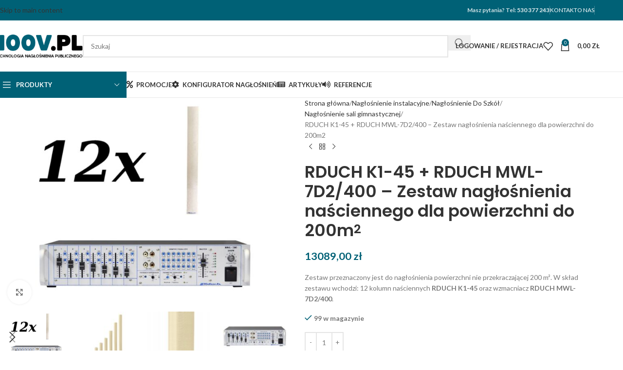

--- FILE ---
content_type: text/html; charset=UTF-8
request_url: https://www.100v.pl/rduch-k1-45-rduch-mwl-7d2-400-zestaw-naglosnienia-nasciennego-dla-powierzchni-do-200m2/
body_size: 51077
content:
<!DOCTYPE html>
<html lang="pl-PL" prefix="og: https://ogp.me/ns#">
<head>
	<meta charset="UTF-8">
	<link rel="profile" href="https://gmpg.org/xfn/11">
	<link rel="pingback" href="https://www.100v.pl/xmlrpc.php">

	
<!-- Optymalizacja wyszukiwarek według Rank Math - https://rankmath.com/ -->
<title>RDUCH K1-45 + RDUCH MWL-7D2/400 - Zestaw nagłośnienia naściennego dla powierzchni do 200m2 - Nagłośnienia instalacyjne</title>
<meta name="description" content="Zestaw przeznaczony jest do nagłośnienia powierzchni nie przekraczającej 200 m². W skład zestawu wchodzi: 12 kolumn naściennych RDUCH K1-45 oraz wzmacniacz RDUCH MWL-7D2/400."/>
<meta name="robots" content="index, follow, max-snippet:-1, max-video-preview:-1, max-image-preview:large"/>
<link rel="canonical" href="https://www.100v.pl/rduch-k1-45-rduch-mwl-7d2-400-zestaw-naglosnienia-nasciennego-dla-powierzchni-do-200m2/" />
<meta property="og:locale" content="pl_PL" />
<meta property="og:type" content="product" />
<meta property="og:title" content="RDUCH K1-45 + RDUCH MWL-7D2/400 - Zestaw nagłośnienia naściennego dla powierzchni do 200m2 - Nagłośnienia instalacyjne" />
<meta property="og:description" content="Zestaw przeznaczony jest do nagłośnienia powierzchni nie przekraczającej 200 m². W skład zestawu wchodzi: 12 kolumn naściennych RDUCH K1-45 oraz wzmacniacz RDUCH MWL-7D2/400." />
<meta property="og:url" content="https://www.100v.pl/rduch-k1-45-rduch-mwl-7d2-400-zestaw-naglosnienia-nasciennego-dla-powierzchni-do-200m2/" />
<meta property="og:site_name" content="100V.pl" />
<meta property="og:updated_time" content="2024-05-27T13:15:05+00:00" />
<meta property="og:image" content="https://www.100v.pl/wp-content/uploads/2024/04/12xK1-MWL7D2.jpg" />
<meta property="og:image:secure_url" content="https://www.100v.pl/wp-content/uploads/2024/04/12xK1-MWL7D2.jpg" />
<meta property="og:image:width" content="1200" />
<meta property="og:image:height" content="900" />
<meta property="og:image:alt" content="RDUCH K1-45 + RDUCH MWL-7D2/400 &#8211; Zestaw nagłośnienia naściennego dla powierzchni do 200m&lt;sup&gt;2&lt;/sup&gt;" />
<meta property="og:image:type" content="image/jpeg" />
<meta property="product:price:amount" content="13089" />
<meta property="product:price:currency" content="PLN" />
<meta property="product:availability" content="instock" />
<meta name="twitter:card" content="summary_large_image" />
<meta name="twitter:title" content="RDUCH K1-45 + RDUCH MWL-7D2/400 - Zestaw nagłośnienia naściennego dla powierzchni do 200m2 - Nagłośnienia instalacyjne" />
<meta name="twitter:description" content="Zestaw przeznaczony jest do nagłośnienia powierzchni nie przekraczającej 200 m². W skład zestawu wchodzi: 12 kolumn naściennych RDUCH K1-45 oraz wzmacniacz RDUCH MWL-7D2/400." />
<meta name="twitter:image" content="https://www.100v.pl/wp-content/uploads/2024/04/12xK1-MWL7D2.jpg" />
<meta name="twitter:label1" content="Cena" />
<meta name="twitter:data1" content="13089,00&nbsp;&#122;&#322;" />
<meta name="twitter:label2" content="Dostępność" />
<meta name="twitter:data2" content="99 w magazynie" />
<script type="application/ld+json" class="rank-math-schema">{"@context":"https://schema.org","@graph":[{"@type":"Organization","@id":"https://www.100v.pl/#organization","name":"100V.pl","url":"https://www.100v.pl","logo":{"@type":"ImageObject","@id":"https://www.100v.pl/#logo","url":"http://www.100v.pl/wp-content/uploads/2024/04/logo.png","contentUrl":"http://www.100v.pl/wp-content/uploads/2024/04/logo.png","caption":"100V.pl","inLanguage":"pl-PL","width":"240","height":"62"}},{"@type":"WebSite","@id":"https://www.100v.pl/#website","url":"https://www.100v.pl","name":"100V.pl","alternateName":"100v","publisher":{"@id":"https://www.100v.pl/#organization"},"inLanguage":"pl-PL"},{"@type":"ImageObject","@id":"https://www.100v.pl/wp-content/uploads/2024/04/12xK1-MWL7D2.jpg","url":"https://www.100v.pl/wp-content/uploads/2024/04/12xK1-MWL7D2.jpg","width":"1200","height":"900","inLanguage":"pl-PL"},{"@type":"ItemPage","@id":"https://www.100v.pl/rduch-k1-45-rduch-mwl-7d2-400-zestaw-naglosnienia-nasciennego-dla-powierzchni-do-200m2/#webpage","url":"https://www.100v.pl/rduch-k1-45-rduch-mwl-7d2-400-zestaw-naglosnienia-nasciennego-dla-powierzchni-do-200m2/","name":"RDUCH K1-45 + RDUCH MWL-7D2/400 - Zestaw nag\u0142o\u015bnienia na\u015bciennego dla powierzchni do 200m2 - Nag\u0142o\u015bnienia instalacyjne","datePublished":"2024-04-18T09:54:18+00:00","dateModified":"2024-05-27T13:15:05+00:00","isPartOf":{"@id":"https://www.100v.pl/#website"},"primaryImageOfPage":{"@id":"https://www.100v.pl/wp-content/uploads/2024/04/12xK1-MWL7D2.jpg"},"inLanguage":"pl-PL"},{"@type":"Product","name":"RDUCH K1-45 + RDUCH MWL-7D2/400 - Zestaw nag\u0142o\u015bnienia na\u015bciennego dla powierzchni do 200m<sup>2</sup> - Nag\u0142o\u015bnienia instalacyjne","description":"Zestaw przeznaczony jest do nag\u0142o\u015bnienia powierzchni nie przekraczaj\u0105cej 200 m\u00b2. W sk\u0142ad zestawu wchodzi: 12 kolumn na\u015bciennych RDUCH K1-45\u00a0oraz wzmacniacz RDUCH MWL-7D2/400.","sku":"12x RDUCH K1-45 + RDUCH MWL-7D2/400","category":"Nag\u0142o\u015bnienie instalacyjne &gt; Nag\u0142o\u015bnienia dla obiekt\u00f3w przemys\u0142owych","mainEntityOfPage":{"@id":"https://www.100v.pl/rduch-k1-45-rduch-mwl-7d2-400-zestaw-naglosnienia-nasciennego-dla-powierzchni-do-200m2/#webpage"},"image":[{"@type":"ImageObject","url":"https://www.100v.pl/wp-content/uploads/2024/04/12xK1-MWL7D2.jpg","height":"900","width":"1200"},{"@type":"ImageObject","url":"https://www.100v.pl/wp-content/uploads/2024/04/k3s-2-1.jpeg","height":"900","width":"1200"},{"@type":"ImageObject","url":"https://www.100v.pl/wp-content/uploads/2024/04/2291385f489da59cad7ddc542b9e.jpg","height":"900","width":"1200"},{"@type":"ImageObject","url":"https://www.100v.pl/wp-content/uploads/2024/04/MWL-5D2.jpg","height":"900","width":"1200"},{"@type":"ImageObject","url":"https://www.100v.pl/wp-content/uploads/2024/04/MWL-5D2-2.jpg","height":"900","width":"1200"}],"offers":{"@type":"Offer","price":"13089.00","priceCurrency":"PLN","priceValidUntil":"2027-12-31","availability":"http://schema.org/InStock","itemCondition":"NewCondition","url":"https://www.100v.pl/rduch-k1-45-rduch-mwl-7d2-400-zestaw-naglosnienia-nasciennego-dla-powierzchni-do-200m2/","seller":{"@type":"Organization","@id":"https://www.100v.pl/","name":"100V.pl","url":"https://www.100v.pl","logo":"http://www.100v.pl/wp-content/uploads/2024/04/logo.png"}},"@id":"https://www.100v.pl/rduch-k1-45-rduch-mwl-7d2-400-zestaw-naglosnienia-nasciennego-dla-powierzchni-do-200m2/#richSnippet"}]}</script>
<!-- /Wtyczka Rank Math WordPress SEO -->

<link rel='dns-prefetch' href='//fonts.googleapis.com' />
<link rel="alternate" type="application/rss+xml" title="Nagłośnienia instalacyjne &raquo; Kanał z wpisami" href="https://www.100v.pl/feed/" />
<link rel="alternate" type="application/rss+xml" title="Nagłośnienia instalacyjne &raquo; Kanał z komentarzami" href="https://www.100v.pl/comments/feed/" />
<link rel="alternate" type="application/rss+xml" title="Nagłośnienia instalacyjne &raquo; RDUCH K1-45 + RDUCH MWL-7D2/400 &#8211; Zestaw nagłośnienia naściennego dla powierzchni do 200m2 Kanał z komentarzami" href="https://www.100v.pl/rduch-k1-45-rduch-mwl-7d2-400-zestaw-naglosnienia-nasciennego-dla-powierzchni-do-200m2/feed/" />
<link rel="alternate" title="oEmbed (JSON)" type="application/json+oembed" href="https://www.100v.pl/wp-json/oembed/1.0/embed?url=https%3A%2F%2Fwww.100v.pl%2Frduch-k1-45-rduch-mwl-7d2-400-zestaw-naglosnienia-nasciennego-dla-powierzchni-do-200m2%2F" />
<link rel="alternate" title="oEmbed (XML)" type="text/xml+oembed" href="https://www.100v.pl/wp-json/oembed/1.0/embed?url=https%3A%2F%2Fwww.100v.pl%2Frduch-k1-45-rduch-mwl-7d2-400-zestaw-naglosnienia-nasciennego-dla-powierzchni-do-200m2%2F&#038;format=xml" />
		<style>
			.lazyload,
			.lazyloading {
				max-width: 100%;
			}
		</style>
		<style id='wp-img-auto-sizes-contain-inline-css' type='text/css'>
img:is([sizes=auto i],[sizes^="auto," i]){contain-intrinsic-size:3000px 1500px}
/*# sourceURL=wp-img-auto-sizes-contain-inline-css */
</style>
<link rel='stylesheet' id='woocommerce-paczkomaty-inpost-blocks-integration-frontend-css' href='https://www.100v.pl/wp-content/plugins/woocommerce-paczkomaty-inpost/build/style-point-selection-block.css?ver=1715778097' type='text/css' media='all' />
<link rel='stylesheet' id='woocommerce-paczkomaty-inpost-blocks-integration-editor-css' href='https://www.100v.pl/wp-content/plugins/woocommerce-paczkomaty-inpost/build/style-point-selection-block.css?ver=1715778097' type='text/css' media='all' />
<style id='safe-svg-svg-icon-style-inline-css' type='text/css'>
.safe-svg-cover{text-align:center}.safe-svg-cover .safe-svg-inside{display:inline-block;max-width:100%}.safe-svg-cover svg{fill:currentColor;height:100%;max-height:100%;max-width:100%;width:100%}

/*# sourceURL=https://www.100v.pl/wp-content/plugins/safe-svg/dist/safe-svg-block-frontend.css */
</style>
<link rel='stylesheet' id='eraty.css-css' href='https://www.100v.pl/wp-content/plugins/eraty.1.2.1/inc/eraty.css?ver=6.9' type='text/css' media='all' />
<style id='woocommerce-inline-inline-css' type='text/css'>
.woocommerce form .form-row .required { visibility: visible; }
/*# sourceURL=woocommerce-inline-inline-css */
</style>
<link rel='stylesheet' id='jquery-ui-css-css' href='https://www.100v.pl/wp-content/plugins/cf7-ui-slider/includes/../css/jquery-ui.css?ver=6.9' type='text/css' media='all' />
<link rel='stylesheet' id='ui-slider-style-one-css' href='https://www.100v.pl/wp-content/plugins/cf7-ui-slider/includes/../css/style-one.css?ver=6.9' type='text/css' media='all' />
<link rel='stylesheet' id='flexible-shipping-free-shipping-css' href='https://www.100v.pl/wp-content/plugins/flexible-shipping/assets/dist/css/free-shipping.css?ver=6.5.2.2' type='text/css' media='all' />
<link rel='stylesheet' id='elementor-frontend-css' href='https://www.100v.pl/wp-content/uploads/elementor/css/custom-frontend.min.css?ver=1767960672' type='text/css' media='all' />
<link rel='stylesheet' id='elementor-post-7-css' href='https://www.100v.pl/wp-content/uploads/elementor/css/post-7.css?ver=1767960672' type='text/css' media='all' />
<link rel='stylesheet' id='font-awesome-5-all-css' href='https://www.100v.pl/wp-content/plugins/elementor/assets/lib/font-awesome/css/all.min.css?ver=3.34.1' type='text/css' media='all' />
<link rel='stylesheet' id='font-awesome-4-shim-css' href='https://www.100v.pl/wp-content/plugins/elementor/assets/lib/font-awesome/css/v4-shims.min.css?ver=3.34.1' type='text/css' media='all' />
<link rel='stylesheet' id='wd-style-base-css' href='https://www.100v.pl/wp-content/themes/woodmart/css/parts/base.min.css?ver=8.3.8' type='text/css' media='all' />
<link rel='stylesheet' id='wd-helpers-wpb-elem-css' href='https://www.100v.pl/wp-content/themes/woodmart/css/parts/helpers-wpb-elem.min.css?ver=8.3.8' type='text/css' media='all' />
<link rel='stylesheet' id='wd-lazy-loading-css' href='https://www.100v.pl/wp-content/themes/woodmart/css/parts/opt-lazy-load.min.css?ver=8.3.8' type='text/css' media='all' />
<link rel='stylesheet' id='wd-revolution-slider-css' href='https://www.100v.pl/wp-content/themes/woodmart/css/parts/int-rev-slider.min.css?ver=8.3.8' type='text/css' media='all' />
<link rel='stylesheet' id='wd-int-wpml-curr-switch-css' href='https://www.100v.pl/wp-content/themes/woodmart/css/parts/int-wpml-curr-switch.min.css?ver=8.3.8' type='text/css' media='all' />
<link rel='stylesheet' id='wd-elementor-base-css' href='https://www.100v.pl/wp-content/themes/woodmart/css/parts/int-elem-base.min.css?ver=8.3.8' type='text/css' media='all' />
<link rel='stylesheet' id='wd-woocommerce-base-css' href='https://www.100v.pl/wp-content/themes/woodmart/css/parts/woocommerce-base.min.css?ver=8.3.8' type='text/css' media='all' />
<link rel='stylesheet' id='wd-mod-star-rating-css' href='https://www.100v.pl/wp-content/themes/woodmart/css/parts/mod-star-rating.min.css?ver=8.3.8' type='text/css' media='all' />
<link rel='stylesheet' id='wd-woocommerce-block-notices-css' href='https://www.100v.pl/wp-content/themes/woodmart/css/parts/woo-mod-block-notices.min.css?ver=8.3.8' type='text/css' media='all' />
<link rel='stylesheet' id='wd-woo-mod-quantity-css' href='https://www.100v.pl/wp-content/themes/woodmart/css/parts/woo-mod-quantity.min.css?ver=8.3.8' type='text/css' media='all' />
<link rel='stylesheet' id='wd-woo-single-prod-el-base-css' href='https://www.100v.pl/wp-content/themes/woodmart/css/parts/woo-single-prod-el-base.min.css?ver=8.3.8' type='text/css' media='all' />
<link rel='stylesheet' id='wd-woo-mod-stock-status-css' href='https://www.100v.pl/wp-content/themes/woodmart/css/parts/woo-mod-stock-status.min.css?ver=8.3.8' type='text/css' media='all' />
<link rel='stylesheet' id='wd-woo-mod-shop-attributes-css' href='https://www.100v.pl/wp-content/themes/woodmart/css/parts/woo-mod-shop-attributes.min.css?ver=8.3.8' type='text/css' media='all' />
<link rel='stylesheet' id='wd-header-base-css' href='https://www.100v.pl/wp-content/themes/woodmart/css/parts/header-base.min.css?ver=8.3.8' type='text/css' media='all' />
<link rel='stylesheet' id='wd-mod-tools-css' href='https://www.100v.pl/wp-content/themes/woodmart/css/parts/mod-tools.min.css?ver=8.3.8' type='text/css' media='all' />
<link rel='stylesheet' id='wd-header-elements-base-css' href='https://www.100v.pl/wp-content/themes/woodmart/css/parts/header-el-base.min.css?ver=8.3.8' type='text/css' media='all' />
<link rel='stylesheet' id='wd-social-icons-css' href='https://www.100v.pl/wp-content/themes/woodmart/css/parts/el-social-icons.min.css?ver=8.3.8' type='text/css' media='all' />
<link rel='stylesheet' id='wd-header-search-css' href='https://www.100v.pl/wp-content/themes/woodmart/css/parts/header-el-search.min.css?ver=8.3.8' type='text/css' media='all' />
<link rel='stylesheet' id='wd-header-search-form-css' href='https://www.100v.pl/wp-content/themes/woodmart/css/parts/header-el-search-form.min.css?ver=8.3.8' type='text/css' media='all' />
<link rel='stylesheet' id='wd-wd-search-form-css' href='https://www.100v.pl/wp-content/themes/woodmart/css/parts/wd-search-form.min.css?ver=8.3.8' type='text/css' media='all' />
<link rel='stylesheet' id='wd-wd-search-results-css' href='https://www.100v.pl/wp-content/themes/woodmart/css/parts/wd-search-results.min.css?ver=8.3.8' type='text/css' media='all' />
<link rel='stylesheet' id='wd-wd-search-dropdown-css' href='https://www.100v.pl/wp-content/themes/woodmart/css/parts/wd-search-dropdown.min.css?ver=8.3.8' type='text/css' media='all' />
<link rel='stylesheet' id='wd-woo-mod-login-form-css' href='https://www.100v.pl/wp-content/themes/woodmart/css/parts/woo-mod-login-form.min.css?ver=8.3.8' type='text/css' media='all' />
<link rel='stylesheet' id='wd-header-my-account-css' href='https://www.100v.pl/wp-content/themes/woodmart/css/parts/header-el-my-account.min.css?ver=8.3.8' type='text/css' media='all' />
<link rel='stylesheet' id='wd-header-cart-side-css' href='https://www.100v.pl/wp-content/themes/woodmart/css/parts/header-el-cart-side.min.css?ver=8.3.8' type='text/css' media='all' />
<link rel='stylesheet' id='wd-header-cart-css' href='https://www.100v.pl/wp-content/themes/woodmart/css/parts/header-el-cart.min.css?ver=8.3.8' type='text/css' media='all' />
<link rel='stylesheet' id='wd-widget-shopping-cart-css' href='https://www.100v.pl/wp-content/themes/woodmart/css/parts/woo-widget-shopping-cart.min.css?ver=8.3.8' type='text/css' media='all' />
<link rel='stylesheet' id='wd-widget-product-list-css' href='https://www.100v.pl/wp-content/themes/woodmart/css/parts/woo-widget-product-list.min.css?ver=8.3.8' type='text/css' media='all' />
<link rel='stylesheet' id='wd-header-mobile-nav-dropdown-css' href='https://www.100v.pl/wp-content/themes/woodmart/css/parts/header-el-mobile-nav-dropdown.min.css?ver=8.3.8' type='text/css' media='all' />
<link rel='stylesheet' id='wd-header-my-account-dropdown-css' href='https://www.100v.pl/wp-content/themes/woodmart/css/parts/header-el-my-account-dropdown.min.css?ver=8.3.8' type='text/css' media='all' />
<link rel='stylesheet' id='wd-header-categories-nav-css' href='https://www.100v.pl/wp-content/themes/woodmart/css/parts/header-el-category-nav.min.css?ver=8.3.8' type='text/css' media='all' />
<link rel='stylesheet' id='wd-mod-nav-vertical-css' href='https://www.100v.pl/wp-content/themes/woodmart/css/parts/mod-nav-vertical.min.css?ver=8.3.8' type='text/css' media='all' />
<link rel='stylesheet' id='wd-mod-nav-vertical-design-default-css' href='https://www.100v.pl/wp-content/themes/woodmart/css/parts/mod-nav-vertical-design-default.min.css?ver=8.3.8' type='text/css' media='all' />
<link rel='stylesheet' id='wd-mod-nav-menu-label-css' href='https://www.100v.pl/wp-content/themes/woodmart/css/parts/mod-nav-menu-label.min.css?ver=8.3.8' type='text/css' media='all' />
<link rel='stylesheet' id='wd-page-title-css' href='https://www.100v.pl/wp-content/themes/woodmart/css/parts/page-title.min.css?ver=8.3.8' type='text/css' media='all' />
<link rel='stylesheet' id='wd-woo-single-prod-predefined-css' href='https://www.100v.pl/wp-content/themes/woodmart/css/parts/woo-single-prod-predefined.min.css?ver=8.3.8' type='text/css' media='all' />
<link rel='stylesheet' id='wd-woo-single-prod-and-quick-view-predefined-css' href='https://www.100v.pl/wp-content/themes/woodmart/css/parts/woo-single-prod-and-quick-view-predefined.min.css?ver=8.3.8' type='text/css' media='all' />
<link rel='stylesheet' id='wd-woo-single-prod-el-tabs-predefined-css' href='https://www.100v.pl/wp-content/themes/woodmart/css/parts/woo-single-prod-el-tabs-predefined.min.css?ver=8.3.8' type='text/css' media='all' />
<link rel='stylesheet' id='wd-photoswipe-css' href='https://www.100v.pl/wp-content/themes/woodmart/css/parts/lib-photoswipe.min.css?ver=8.3.8' type='text/css' media='all' />
<link rel='stylesheet' id='wd-woo-single-prod-el-gallery-css' href='https://www.100v.pl/wp-content/themes/woodmart/css/parts/woo-single-prod-el-gallery.min.css?ver=8.3.8' type='text/css' media='all' />
<link rel='stylesheet' id='wd-swiper-css' href='https://www.100v.pl/wp-content/themes/woodmart/css/parts/lib-swiper.min.css?ver=8.3.8' type='text/css' media='all' />
<link rel='stylesheet' id='wd-swiper-arrows-css' href='https://www.100v.pl/wp-content/themes/woodmart/css/parts/lib-swiper-arrows.min.css?ver=8.3.8' type='text/css' media='all' />
<link rel='stylesheet' id='wd-woo-single-prod-el-navigation-css' href='https://www.100v.pl/wp-content/themes/woodmart/css/parts/woo-single-prod-el-navigation.min.css?ver=8.3.8' type='text/css' media='all' />
<link rel='stylesheet' id='wd-tabs-css' href='https://www.100v.pl/wp-content/themes/woodmart/css/parts/el-tabs.min.css?ver=8.3.8' type='text/css' media='all' />
<link rel='stylesheet' id='wd-woo-single-prod-el-tabs-opt-layout-tabs-css' href='https://www.100v.pl/wp-content/themes/woodmart/css/parts/woo-single-prod-el-tabs-opt-layout-tabs.min.css?ver=8.3.8' type='text/css' media='all' />
<link rel='stylesheet' id='wd-accordion-css' href='https://www.100v.pl/wp-content/themes/woodmart/css/parts/el-accordion.min.css?ver=8.3.8' type='text/css' media='all' />
<link rel='stylesheet' id='wd-accordion-elem-wpb-css' href='https://www.100v.pl/wp-content/themes/woodmart/css/parts/el-accordion-wpb-elem.min.css?ver=8.3.8' type='text/css' media='all' />
<link rel='stylesheet' id='wd-image-gallery-css' href='https://www.100v.pl/wp-content/themes/woodmart/css/parts/el-gallery.min.css?ver=8.3.8' type='text/css' media='all' />
<link rel='stylesheet' id='wd-text-block-css' href='https://www.100v.pl/wp-content/themes/woodmart/css/parts/el-text-block.min.css?ver=8.3.8' type='text/css' media='all' />
<link rel='stylesheet' id='wd-product-loop-css' href='https://www.100v.pl/wp-content/themes/woodmart/css/parts/woo-product-loop.min.css?ver=8.3.8' type='text/css' media='all' />
<link rel='stylesheet' id='wd-product-loop-base-css' href='https://www.100v.pl/wp-content/themes/woodmart/css/parts/woo-product-loop-base.min.css?ver=8.3.8' type='text/css' media='all' />
<link rel='stylesheet' id='wd-woo-mod-add-btn-replace-css' href='https://www.100v.pl/wp-content/themes/woodmart/css/parts/woo-mod-add-btn-replace.min.css?ver=8.3.8' type='text/css' media='all' />
<link rel='stylesheet' id='wd-woo-mod-swatches-base-css' href='https://www.100v.pl/wp-content/themes/woodmart/css/parts/woo-mod-swatches-base.min.css?ver=8.3.8' type='text/css' media='all' />
<link rel='stylesheet' id='wd-mod-more-description-css' href='https://www.100v.pl/wp-content/themes/woodmart/css/parts/mod-more-description.min.css?ver=8.3.8' type='text/css' media='all' />
<link rel='stylesheet' id='wd-woo-opt-stretch-cont-css' href='https://www.100v.pl/wp-content/themes/woodmart/css/parts/woo-opt-stretch-cont.min.css?ver=8.3.8' type='text/css' media='all' />
<link rel='stylesheet' id='wd-woo-opt-title-limit-css' href='https://www.100v.pl/wp-content/themes/woodmart/css/parts/woo-opt-title-limit.min.css?ver=8.3.8' type='text/css' media='all' />
<link rel='stylesheet' id='wd-woo-mod-product-labels-css' href='https://www.100v.pl/wp-content/themes/woodmart/css/parts/woo-mod-product-labels.min.css?ver=8.3.8' type='text/css' media='all' />
<link rel='stylesheet' id='wd-woo-mod-product-labels-rect-css' href='https://www.100v.pl/wp-content/themes/woodmart/css/parts/woo-mod-product-labels-rect.min.css?ver=8.3.8' type='text/css' media='all' />
<link rel='stylesheet' id='wd-mfp-popup-css' href='https://www.100v.pl/wp-content/themes/woodmart/css/parts/lib-magnific-popup.min.css?ver=8.3.8' type='text/css' media='all' />
<link rel='stylesheet' id='wd-mod-animations-transform-css' href='https://www.100v.pl/wp-content/themes/woodmart/css/parts/mod-animations-transform.min.css?ver=8.3.8' type='text/css' media='all' />
<link rel='stylesheet' id='wd-mod-transform-css' href='https://www.100v.pl/wp-content/themes/woodmart/css/parts/mod-transform.min.css?ver=8.3.8' type='text/css' media='all' />
<link rel='stylesheet' id='wd-swiper-pagin-css' href='https://www.100v.pl/wp-content/themes/woodmart/css/parts/lib-swiper-pagin.min.css?ver=8.3.8' type='text/css' media='all' />
<link rel='stylesheet' id='wd-widget-collapse-css' href='https://www.100v.pl/wp-content/themes/woodmart/css/parts/opt-widget-collapse.min.css?ver=8.3.8' type='text/css' media='all' />
<link rel='stylesheet' id='wd-footer-base-css' href='https://www.100v.pl/wp-content/themes/woodmart/css/parts/footer-base.min.css?ver=8.3.8' type='text/css' media='all' />
<link rel='stylesheet' id='wd-brands-css' href='https://www.100v.pl/wp-content/themes/woodmart/css/parts/el-brand.min.css?ver=8.3.8' type='text/css' media='all' />
<link rel='stylesheet' id='wd-scroll-top-css' href='https://www.100v.pl/wp-content/themes/woodmart/css/parts/opt-scrolltotop.min.css?ver=8.3.8' type='text/css' media='all' />
<link rel='stylesheet' id='wd-sticky-add-to-cart-css' href='https://www.100v.pl/wp-content/themes/woodmart/css/parts/woo-opt-sticky-add-to-cart.min.css?ver=8.3.8' type='text/css' media='all' />
<link rel='stylesheet' id='wd-bottom-toolbar-css' href='https://www.100v.pl/wp-content/themes/woodmart/css/parts/opt-bottom-toolbar.min.css?ver=8.3.8' type='text/css' media='all' />
<link rel='stylesheet' id='xts-google-fonts-css' href='https://fonts.googleapis.com/css?family=Lato%3A400%2C700%7CPoppins%3A400%2C600%2C500&#038;display=swap&#038;ver=8.3.8' type='text/css' media='all' />
<link rel='stylesheet' id='elementor-gf-local-roboto-css' href='https://www.100v.pl/wp-content/uploads/elementor/google-fonts/css/roboto.css?ver=1742306819' type='text/css' media='all' />
<link rel='stylesheet' id='elementor-gf-local-robotoslab-css' href='https://www.100v.pl/wp-content/uploads/elementor/google-fonts/css/robotoslab.css?ver=1742306836' type='text/css' media='all' />
<script type="text/javascript" src="https://www.100v.pl/wp-includes/js/jquery/jquery.min.js?ver=3.7.1" id="jquery-core-js"></script>
<script type="text/javascript" src="https://www.100v.pl/wp-includes/js/jquery/jquery-migrate.min.js?ver=3.4.1" id="jquery-migrate-js"></script>
<script type="text/javascript" id="eraty.js-js-extra">
/* <![CDATA[ */
var data = {"shop_id":"","evaluate_url":"https://wniosek.eraty.pl/symulator/oblicz"};
//# sourceURL=eraty.js-js-extra
/* ]]> */
</script>
<script type="text/javascript" src="https://www.100v.pl/wp-content/plugins/eraty.1.2.1/inc/eraty.js?ver=6.9" id="eraty.js-js"></script>
<script type="text/javascript" src="https://www.100v.pl/wp-content/plugins/woocommerce/assets/js/jquery-blockui/jquery.blockUI.min.js?ver=2.7.0-wc.10.4.3" id="wc-jquery-blockui-js" defer="defer" data-wp-strategy="defer"></script>
<script type="text/javascript" id="wc-add-to-cart-js-extra">
/* <![CDATA[ */
var wc_add_to_cart_params = {"ajax_url":"/wp-admin/admin-ajax.php","wc_ajax_url":"/?wc-ajax=%%endpoint%%","i18n_view_cart":"Zobacz koszyk","cart_url":"https://www.100v.pl/koszyk/","is_cart":"","cart_redirect_after_add":"no"};
//# sourceURL=wc-add-to-cart-js-extra
/* ]]> */
</script>
<script type="text/javascript" src="https://www.100v.pl/wp-content/plugins/woocommerce/assets/js/frontend/add-to-cart.min.js?ver=10.4.3" id="wc-add-to-cart-js" defer="defer" data-wp-strategy="defer"></script>
<script type="text/javascript" src="https://www.100v.pl/wp-content/plugins/woocommerce/assets/js/zoom/jquery.zoom.min.js?ver=1.7.21-wc.10.4.3" id="wc-zoom-js" defer="defer" data-wp-strategy="defer"></script>
<script type="text/javascript" id="wc-single-product-js-extra">
/* <![CDATA[ */
var wc_single_product_params = {"i18n_required_rating_text":"Prosz\u0119 wybra\u0107 ocen\u0119","i18n_rating_options":["1 z 5 gwiazdek","2 z 5 gwiazdek","3 z 5 gwiazdek","4 z 5 gwiazdek","5 z 5 gwiazdek"],"i18n_product_gallery_trigger_text":"Wy\u015bwietl pe\u0142noekranow\u0105 galeri\u0119 obrazk\u00f3w","review_rating_required":"no","flexslider":{"rtl":false,"animation":"slide","smoothHeight":true,"directionNav":false,"controlNav":"thumbnails","slideshow":false,"animationSpeed":500,"animationLoop":false,"allowOneSlide":false},"zoom_enabled":"","zoom_options":[],"photoswipe_enabled":"","photoswipe_options":{"shareEl":false,"closeOnScroll":false,"history":false,"hideAnimationDuration":0,"showAnimationDuration":0},"flexslider_enabled":""};
//# sourceURL=wc-single-product-js-extra
/* ]]> */
</script>
<script type="text/javascript" src="https://www.100v.pl/wp-content/plugins/woocommerce/assets/js/frontend/single-product.min.js?ver=10.4.3" id="wc-single-product-js" defer="defer" data-wp-strategy="defer"></script>
<script type="text/javascript" src="https://www.100v.pl/wp-content/plugins/woocommerce/assets/js/js-cookie/js.cookie.min.js?ver=2.1.4-wc.10.4.3" id="wc-js-cookie-js" defer="defer" data-wp-strategy="defer"></script>
<script type="text/javascript" id="woocommerce-js-extra">
/* <![CDATA[ */
var woocommerce_params = {"ajax_url":"/wp-admin/admin-ajax.php","wc_ajax_url":"/?wc-ajax=%%endpoint%%","i18n_password_show":"Poka\u017c has\u0142o","i18n_password_hide":"Ukryj has\u0142o"};
//# sourceURL=woocommerce-js-extra
/* ]]> */
</script>
<script type="text/javascript" src="https://www.100v.pl/wp-content/plugins/woocommerce/assets/js/frontend/woocommerce.min.js?ver=10.4.3" id="woocommerce-js" defer="defer" data-wp-strategy="defer"></script>
<script type="text/javascript" src="https://www.100v.pl/wp-content/themes/woodmart/js/libs/device.min.js?ver=8.3.8" id="wd-device-library-js"></script>
<script type="text/javascript" src="https://www.100v.pl/wp-content/themes/woodmart/js/scripts/global/scrollBar.min.js?ver=8.3.8" id="wd-scrollbar-js"></script>
<script type="text/javascript" id="wc-settings-dep-in-header-js-after">
/* <![CDATA[ */
console.warn( "Scripts that have a dependency on [wc-settings, wc-blocks-checkout] must be loaded in the footer, automatewoo-marketing-optin-editor-script was registered to load in the header, but has been switched to load in the footer instead. See https://github.com/woocommerce/woocommerce-gutenberg-products-block/pull/5059" );
//# sourceURL=wc-settings-dep-in-header-js-after
/* ]]> */
</script>
<script type="text/javascript" src="https://www.100v.pl/wp-content/plugins/elementor/assets/lib/font-awesome/js/v4-shims.min.js?ver=3.34.1" id="font-awesome-4-shim-js"></script>
<link rel="https://api.w.org/" href="https://www.100v.pl/wp-json/" /><link rel="alternate" title="JSON" type="application/json" href="https://www.100v.pl/wp-json/wp/v2/product/43845" /><link rel="EditURI" type="application/rsd+xml" title="RSD" href="https://www.100v.pl/xmlrpc.php?rsd" />
<meta name="generator" content="WordPress 6.9" />
<link rel='shortlink' href='https://www.100v.pl/?p=43845' />
		<script>
			document.documentElement.className = document.documentElement.className.replace('no-js', 'js');
		</script>
				<style>
			.no-js img.lazyload {
				display: none;
			}

			figure.wp-block-image img.lazyloading {
				min-width: 150px;
			}

			.lazyload,
			.lazyloading {
				--smush-placeholder-width: 100px;
				--smush-placeholder-aspect-ratio: 1/1;
				width: var(--smush-image-width, var(--smush-placeholder-width)) !important;
				aspect-ratio: var(--smush-image-aspect-ratio, var(--smush-placeholder-aspect-ratio)) !important;
			}

						.lazyload, .lazyloading {
				opacity: 0;
			}

			.lazyloaded {
				opacity: 1;
				transition: opacity 400ms;
				transition-delay: 0ms;
			}

					</style>
							<meta name="viewport" content="width=device-width, initial-scale=1">
										<noscript><style>.woocommerce-product-gallery{ opacity: 1 !important; }</style></noscript>
	<meta name="generator" content="Elementor 3.34.1; features: e_font_icon_svg, additional_custom_breakpoints; settings: css_print_method-external, google_font-enabled, font_display-swap">
<style type="text/css">.recentcomments a{display:inline !important;padding:0 !important;margin:0 !important;}</style>			<style>
				.e-con.e-parent:nth-of-type(n+4):not(.e-lazyloaded):not(.e-no-lazyload),
				.e-con.e-parent:nth-of-type(n+4):not(.e-lazyloaded):not(.e-no-lazyload) * {
					background-image: none !important;
				}
				@media screen and (max-height: 1024px) {
					.e-con.e-parent:nth-of-type(n+3):not(.e-lazyloaded):not(.e-no-lazyload),
					.e-con.e-parent:nth-of-type(n+3):not(.e-lazyloaded):not(.e-no-lazyload) * {
						background-image: none !important;
					}
				}
				@media screen and (max-height: 640px) {
					.e-con.e-parent:nth-of-type(n+2):not(.e-lazyloaded):not(.e-no-lazyload),
					.e-con.e-parent:nth-of-type(n+2):not(.e-lazyloaded):not(.e-no-lazyload) * {
						background-image: none !important;
					}
				}
			</style>
			<meta name="generator" content="Powered by Slider Revolution 6.7.38 - responsive, Mobile-Friendly Slider Plugin for WordPress with comfortable drag and drop interface." />
<script>function setREVStartSize(e){
			//window.requestAnimationFrame(function() {
				window.RSIW = window.RSIW===undefined ? window.innerWidth : window.RSIW;
				window.RSIH = window.RSIH===undefined ? window.innerHeight : window.RSIH;
				try {
					var pw = document.getElementById(e.c).parentNode.offsetWidth,
						newh;
					pw = pw===0 || isNaN(pw) || (e.l=="fullwidth" || e.layout=="fullwidth") ? window.RSIW : pw;
					e.tabw = e.tabw===undefined ? 0 : parseInt(e.tabw);
					e.thumbw = e.thumbw===undefined ? 0 : parseInt(e.thumbw);
					e.tabh = e.tabh===undefined ? 0 : parseInt(e.tabh);
					e.thumbh = e.thumbh===undefined ? 0 : parseInt(e.thumbh);
					e.tabhide = e.tabhide===undefined ? 0 : parseInt(e.tabhide);
					e.thumbhide = e.thumbhide===undefined ? 0 : parseInt(e.thumbhide);
					e.mh = e.mh===undefined || e.mh=="" || e.mh==="auto" ? 0 : parseInt(e.mh,0);
					if(e.layout==="fullscreen" || e.l==="fullscreen")
						newh = Math.max(e.mh,window.RSIH);
					else{
						e.gw = Array.isArray(e.gw) ? e.gw : [e.gw];
						for (var i in e.rl) if (e.gw[i]===undefined || e.gw[i]===0) e.gw[i] = e.gw[i-1];
						e.gh = e.el===undefined || e.el==="" || (Array.isArray(e.el) && e.el.length==0)? e.gh : e.el;
						e.gh = Array.isArray(e.gh) ? e.gh : [e.gh];
						for (var i in e.rl) if (e.gh[i]===undefined || e.gh[i]===0) e.gh[i] = e.gh[i-1];
											
						var nl = new Array(e.rl.length),
							ix = 0,
							sl;
						e.tabw = e.tabhide>=pw ? 0 : e.tabw;
						e.thumbw = e.thumbhide>=pw ? 0 : e.thumbw;
						e.tabh = e.tabhide>=pw ? 0 : e.tabh;
						e.thumbh = e.thumbhide>=pw ? 0 : e.thumbh;
						for (var i in e.rl) nl[i] = e.rl[i]<window.RSIW ? 0 : e.rl[i];
						sl = nl[0];
						for (var i in nl) if (sl>nl[i] && nl[i]>0) { sl = nl[i]; ix=i;}
						var m = pw>(e.gw[ix]+e.tabw+e.thumbw) ? 1 : (pw-(e.tabw+e.thumbw)) / (e.gw[ix]);
						newh =  (e.gh[ix] * m) + (e.tabh + e.thumbh);
					}
					var el = document.getElementById(e.c);
					if (el!==null && el) el.style.height = newh+"px";
					el = document.getElementById(e.c+"_wrapper");
					if (el!==null && el) {
						el.style.height = newh+"px";
						el.style.display = "block";
					}
				} catch(e){
					console.log("Failure at Presize of Slider:" + e)
				}
			//});
		  };</script>
<style>
		
		</style>			<style id="wd-style-header_153799-css" data-type="wd-style-header_153799">
				:root{
	--wd-top-bar-h: 42px;
	--wd-top-bar-sm-h: .00001px;
	--wd-top-bar-sticky-h: .00001px;
	--wd-top-bar-brd-w: .00001px;

	--wd-header-general-h: 105px;
	--wd-header-general-sm-h: 60px;
	--wd-header-general-sticky-h: .00001px;
	--wd-header-general-brd-w: 1px;

	--wd-header-bottom-h: 52px;
	--wd-header-bottom-sm-h: .00001px;
	--wd-header-bottom-sticky-h: .00001px;
	--wd-header-bottom-brd-w: 1px;

	--wd-header-clone-h: 60px;

	--wd-header-brd-w: calc(var(--wd-top-bar-brd-w) + var(--wd-header-general-brd-w) + var(--wd-header-bottom-brd-w));
	--wd-header-h: calc(var(--wd-top-bar-h) + var(--wd-header-general-h) + var(--wd-header-bottom-h) + var(--wd-header-brd-w));
	--wd-header-sticky-h: calc(var(--wd-top-bar-sticky-h) + var(--wd-header-general-sticky-h) + var(--wd-header-bottom-sticky-h) + var(--wd-header-clone-h) + var(--wd-header-brd-w));
	--wd-header-sm-h: calc(var(--wd-top-bar-sm-h) + var(--wd-header-general-sm-h) + var(--wd-header-bottom-sm-h) + var(--wd-header-brd-w));
}

.whb-top-bar .wd-dropdown {
	margin-top: 0px;
}

.whb-top-bar .wd-dropdown:after {
	height: 11px;
}




:root:has(.whb-general-header.whb-border-boxed) {
	--wd-header-general-brd-w: .00001px;
}

@media (max-width: 1024px) {
:root:has(.whb-general-header.whb-hidden-mobile) {
	--wd-header-general-brd-w: .00001px;
}
}

:root:has(.whb-header-bottom.whb-border-boxed) {
	--wd-header-bottom-brd-w: .00001px;
}

@media (max-width: 1024px) {
:root:has(.whb-header-bottom.whb-hidden-mobile) {
	--wd-header-bottom-brd-w: .00001px;
}
}

.whb-header-bottom .wd-dropdown {
	margin-top: 5px;
}

.whb-header-bottom .wd-dropdown:after {
	height: 16px;
}


.whb-clone.whb-sticked .wd-dropdown:not(.sub-sub-menu) {
	margin-top: 9px;
}

.whb-clone.whb-sticked .wd-dropdown:not(.sub-sub-menu):after {
	height: 20px;
}

		
.whb-top-bar {
	background-color: rgba(0, 97, 118, 1);
}

.whb-9x1ytaxq7aphtb3npidp form.searchform {
	--wd-form-height: 46px;
}
.whb-general-header {
	border-color: rgba(232, 232, 232, 1);border-bottom-width: 1px;border-bottom-style: solid;
}
.whb-wjlcubfdmlq3d7jvmt23 .menu-opener { background-color: rgba(0, 97, 118, 1); }
.whb-header-bottom {
	border-color: rgba(232, 232, 232, 1);border-bottom-width: 1px;border-bottom-style: solid;
}
			</style>
						<style id="wd-style-theme_settings_default-css" data-type="wd-style-theme_settings_default">
				@font-face {
	font-weight: normal;
	font-style: normal;
	font-family: "woodmart-font";
	src: url("//www.100v.pl/wp-content/themes/woodmart/fonts/woodmart-font-1-400.woff2?v=8.3.8") format("woff2");
	font-display:swap;
}

:root {
	--wd-text-font: "Lato", Arial, Helvetica, sans-serif;
	--wd-text-font-weight: 400;
	--wd-text-color: #777777;
	--wd-text-font-size: 14px;
	--wd-title-font: "Poppins", Arial, Helvetica, sans-serif;
	--wd-title-font-weight: 600;
	--wd-title-color: #242424;
	--wd-entities-title-font: "Poppins", Arial, Helvetica, sans-serif;
	--wd-entities-title-font-weight: 500;
	--wd-entities-title-color: #333333;
	--wd-entities-title-color-hover: rgb(51 51 51 / 65%);
	--wd-alternative-font: "Lato", Arial, Helvetica, sans-serif;
	--wd-widget-title-font: "Poppins", Arial, Helvetica, sans-serif;
	--wd-widget-title-font-weight: 600;
	--wd-widget-title-transform: uppercase;
	--wd-widget-title-color: #333;
	--wd-widget-title-font-size: 16px;
	--wd-header-el-font: "Lato", Arial, Helvetica, sans-serif;
	--wd-header-el-font-weight: 700;
	--wd-header-el-transform: uppercase;
	--wd-header-el-font-size: 13px;
	--wd-otl-style: dotted;
	--wd-otl-width: 2px;
	--wd-primary-color: rgb(0,97,118);
	--wd-alternative-color: #fbbc34;
	--btn-default-bgcolor: #f7f7f7;
	--btn-default-bgcolor-hover: #efefef;
	--btn-accented-bgcolor: #83b735;
	--btn-accented-bgcolor-hover: #74a32f;
	--wd-form-brd-width: 2px;
	--notices-success-bg: #459647;
	--notices-success-color: #fff;
	--notices-warning-bg: #E0B252;
	--notices-warning-color: #fff;
	--wd-link-color: #333333;
	--wd-link-color-hover: #242424;
	--wd-sticky-btn-height: 90px;
}
.wd-age-verify-wrap {
	--wd-popup-width: 500px;
}
.wd-popup.wd-promo-popup {
	background-color: #111111;
	background-image: url(https://www.100v.pl/wp-content/uploads/2021/08/promo-popup.jpg);
	background-repeat: no-repeat;
	background-size: cover;
	background-position: center center;
}
.wd-promo-popup-wrap {
	--wd-popup-width: 800px;
}
:is(.woodmart-woocommerce-layered-nav, .wd-product-category-filter) .wd-scroll-content {
	max-height: 223px;
}
.wd-page-title .wd-page-title-bg img {
	object-fit: cover;
	object-position: center center;
}
.wd-footer {
	background-color: #ffffff;
	background-image: none;
}
html .product-image-summary-wrap .product_title, html .wd-single-title .product_title {
	font-weight: 600;
}
.mfp-wrap.wd-popup-quick-view-wrap {
	--wd-popup-width: 920px;
}

@media (max-width: 1024px) {
	:root {
		--wd-sticky-btn-height: 95px;
	}

}

@media (max-width: 768.98px) {
	:root {
		--wd-sticky-btn-height: 42px;
	}

}
:root{
--wd-container-w: 1222px;
--wd-form-brd-radius: 0px;
--btn-default-color: #333;
--btn-default-color-hover: #333;
--btn-accented-color: #fff;
--btn-accented-color-hover: #fff;
--btn-default-brd-radius: 0px;
--btn-default-box-shadow: none;
--btn-default-box-shadow-hover: none;
--btn-default-box-shadow-active: none;
--btn-default-bottom: 0px;
--btn-accented-bottom-active: -1px;
--btn-accented-brd-radius: 0px;
--btn-accented-box-shadow: inset 0 -2px 0 rgba(0, 0, 0, .15);
--btn-accented-box-shadow-hover: inset 0 -2px 0 rgba(0, 0, 0, .15);
--wd-brd-radius: 0px;
}

@media (min-width: 1222px) {
section.elementor-section.wd-section-stretch > .elementor-container {
margin-left: auto;
margin-right: auto;
}
}

rs-slides :is([data-type=text],[data-type=button]) {
font-family: Lato !important;
}
rs-slides :is(h1,h2,h3,h4,h5,h6)[data-type=text] {
font-family: Poppins !important;
}

.wd-page-title {
background-color: #0a0a0a;
}

form.cart button.eraty-image-button.eraty-evaluate-button {
display: none;
}
div.wc-proceed-to-checkout button.eraty-image-button.eraty-evaluate-button {
	display: none;
}
div.wd-sticky-btn.wd-sticky-btn-shown button.eraty-image-button.eraty-evaluate-button {
	display: none;
}@media (min-width: 577px) and (max-width: 767px) {
	.cky-btn-revisit-wrapper {
    margin-bottom: 40px;
}
}

@media (max-width: 576px) {
	.cky-btn-revisit-wrapper {
    margin-bottom: 40px;
}
}

			</style>
			</head>

<body class="wp-singular product-template-default single single-product postid-43845 wp-theme-woodmart theme-woodmart woocommerce woocommerce-page woocommerce-no-js wrapper-full-width  categories-accordion-on woodmart-ajax-shop-on sticky-toolbar-on wd-sticky-btn-on elementor-default elementor-kit-7">
			<script type="text/javascript" id="wd-flicker-fix">// Flicker fix.</script>		<div class="wd-skip-links">
						<a href="#main-content" class="wd-skip-content btn">
				Skip to main content			</a>
		</div>
			
	
	<div class="wd-page-wrapper website-wrapper">
									<header class="whb-header whb-header_153799 whb-sticky-shadow whb-scroll-slide whb-sticky-clone whb-hide-on-scroll">
					<div class="whb-main-header">
	
<div class="whb-row whb-top-bar whb-not-sticky-row whb-with-bg whb-without-border whb-color-light whb-hidden-mobile whb-flex-flex-middle">
	<div class="container">
		<div class="whb-flex-row whb-top-bar-inner">
			<div class="whb-column whb-col-left whb-column5 whb-visible-lg whb-empty-column">
	</div>
<div class="whb-column whb-col-center whb-column6 whb-visible-lg whb-empty-column">
	</div>
<div class="whb-column whb-col-right whb-column7 whb-visible-lg">
	
<div class="wd-header-text reset-last-child whb-7kwd4mgmmwie8dtq3rez"><strong>Masz pytania? Tel: <a href="tel:530377243">530 377 243</a></strong></div>
<div class="wd-header-divider wd-full-height whb-aik22afewdiur23h71ba"></div>

<nav class="wd-header-nav wd-header-secondary-nav whb-qyxd33agi52wruenrb9t text-right wd-full-height" role="navigation" aria-label="Top Bar Right">
	<ul id="menu-top-bar-right" class="menu wd-nav wd-nav-header wd-nav-secondary wd-style-bordered wd-gap-s"><li id="menu-item-15550" class="menu-item menu-item-type-custom menu-item-object-custom menu-item-15550 item-level-0 menu-simple-dropdown wd-event-hover" ><a href="/kontakt/" class="woodmart-nav-link"><span class="nav-link-text">Kontakt</span></a></li>
<li id="menu-item-15551" class="menu-item menu-item-type-custom menu-item-object-custom menu-item-15551 item-level-0 menu-simple-dropdown wd-event-hover" ><a href="http://www.100v.pl/o-sklepie/" class="woodmart-nav-link"><span class="nav-link-text">O nas</span></a></li>
</ul></nav>
<div class="wd-header-divider wd-full-height whb-hvo7pk2f543doxhr21h5"></div>
</div>
<div class="whb-column whb-col-mobile whb-column_mobile1 whb-hidden-lg">
				<div
						class=" wd-social-icons wd-style-default social-share wd-shape-circle  whb-vmlw3iqy1i9gf64uk7of color-scheme-light text-center">
				
				
									<a rel="noopener noreferrer nofollow" href="https://www.facebook.com/sharer/sharer.php?u=https://www.100v.pl/rduch-k1-45-rduch-mwl-7d2-400-zestaw-naglosnienia-nasciennego-dla-powierzchni-do-200m2/" target="_blank" class=" wd-social-icon social-facebook" aria-label="Facebook link społecznościowy">
						<span class="wd-icon"></span>
											</a>
				
				
				
				
				
				
				
				
				
				
				
				
				
				
				
				
				
				
				
				
				
				
				
				
				
				
			</div>

		</div>
		</div>
	</div>
</div>

<div class="whb-row whb-general-header whb-not-sticky-row whb-without-bg whb-border-fullwidth whb-color-dark whb-flex-flex-middle">
	<div class="container">
		<div class="whb-flex-row whb-general-header-inner">
			<div class="whb-column whb-col-left whb-column8 whb-visible-lg">
	<div class="site-logo whb-gs8bcnxektjsro21n657">
	<a href="https://www.100v.pl/" class="wd-logo wd-main-logo" rel="home" aria-label="Site logo">
		<img width="240" height="62" data-src="https://www.100v.pl/wp-content/uploads/2024/04/logo.png" class="attachment-full size-full lazyload" alt="" style="--smush-placeholder-width: 240px; --smush-placeholder-aspect-ratio: 240/62;max-width:180px;" decoding="async" data-srcset="https://www.100v.pl/wp-content/uploads/2024/04/logo.png 240w, https://www.100v.pl/wp-content/uploads/2024/04/logo-150x39.png 150w" data-sizes="(max-width: 240px) 100vw, 240px" src="[data-uri]" />	</a>
	</div>
</div>
<div class="whb-column whb-col-center whb-column9 whb-visible-lg">
	<div class="wd-search-form  wd-header-search-form wd-display-form whb-9x1ytaxq7aphtb3npidp">

<form role="search" method="get" class="searchform  wd-style-default woodmart-ajax-search" action="https://www.100v.pl/"  data-thumbnail="1" data-price="1" data-post_type="product" data-count="20" data-sku="0" data-symbols_count="3" data-include_cat_search="no" autocomplete="off">
	<input type="text" class="s" placeholder="Szukaj" value="" name="s" aria-label="Szukaj" title="Szukaj" required/>
	<input type="hidden" name="post_type" value="product">

	<span tabindex="0" aria-label="Clear search" class="wd-clear-search wd-role-btn wd-hide"></span>

	
	<button type="submit" class="searchsubmit">
		<span>
			Szukaj		</span>
			</button>
</form>

	<div class="wd-search-results-wrapper">
		<div class="wd-search-results wd-dropdown-results wd-dropdown wd-scroll">
			<div class="wd-scroll-content">
				
				
							</div>
		</div>
	</div>

</div>
</div>
<div class="whb-column whb-col-right whb-column10 whb-visible-lg">
	
<div class="whb-space-element whb-d6tcdhggjbqbrs217tl1 " style="width:15px;"></div>
<div class="wd-header-my-account wd-tools-element wd-event-hover wd-design-1 wd-account-style-text login-side-opener whb-vssfpylqqax9pvkfnxoz">
			<a href="https://www.100v.pl/moje-konto/" title="Moje konto">
			
				<span class="wd-tools-icon">
									</span>
				<span class="wd-tools-text">
				Logowanie / Rejestracja			</span>

					</a>

			</div>

<div class="wd-header-wishlist wd-tools-element wd-style-icon wd-with-count wd-design-2 whb-a22wdkiy3r40yw2paskq" title="Ulubione">
	<a href="https://www.100v.pl/wishlist/" title="Wishlist products">
		
			<span class="wd-tools-icon">
				
									<span class="wd-tools-count">
						0					</span>
							</span>

			<span class="wd-tools-text">
				Ulubione produkty			</span>

			</a>
</div>

<div class="wd-header-cart wd-tools-element wd-design-2 cart-widget-opener whb-nedhm962r512y1xz9j06">
	<a href="https://www.100v.pl/koszyk/" title="Twój koszyk">
		
			<span class="wd-tools-icon wd-icon-alt">
															<span class="wd-cart-number wd-tools-count">0 <span>element</span></span>
									</span>
			<span class="wd-tools-text">
				
										<span class="wd-cart-subtotal"><span class="woocommerce-Price-amount amount"><bdi>0,00&nbsp;<span class="woocommerce-Price-currencySymbol">&#122;&#322;</span></bdi></span></span>
					</span>

			</a>
	</div>
</div>
<div class="whb-column whb-mobile-left whb-column_mobile2 whb-hidden-lg">
	<div class="wd-tools-element wd-header-mobile-nav wd-style-text wd-design-1 whb-g1k0m1tib7raxrwkm1t3">
	<a href="#" rel="nofollow" aria-label="Open mobile menu">
		
		<span class="wd-tools-icon">
					</span>

		<span class="wd-tools-text">Menu</span>

			</a>
</div></div>
<div class="whb-column whb-mobile-center whb-column_mobile3 whb-hidden-lg">
	<div class="site-logo whb-lt7vdqgaccmapftzurvt">
	<a href="https://www.100v.pl/" class="wd-logo wd-main-logo" rel="home" aria-label="Site logo">
		<img width="240" height="62" data-src="https://www.100v.pl/wp-content/uploads/2024/04/logo.png" class="attachment-full size-full lazyload" alt="" style="--smush-placeholder-width: 240px; --smush-placeholder-aspect-ratio: 240/62;max-width:130px;" decoding="async" data-srcset="https://www.100v.pl/wp-content/uploads/2024/04/logo.png 240w, https://www.100v.pl/wp-content/uploads/2024/04/logo-150x39.png 150w" data-sizes="(max-width: 240px) 100vw, 240px" src="[data-uri]" />	</a>
	</div>
</div>
<div class="whb-column whb-mobile-right whb-column_mobile4 whb-hidden-lg">
	
<div class="wd-header-cart wd-tools-element wd-design-5 cart-widget-opener whb-trk5sfmvib0ch1s1qbtc">
	<a href="https://www.100v.pl/koszyk/" title="Twój koszyk">
		
			<span class="wd-tools-icon wd-icon-alt">
															<span class="wd-cart-number wd-tools-count">0 <span>element</span></span>
									</span>
			<span class="wd-tools-text">
				
										<span class="wd-cart-subtotal"><span class="woocommerce-Price-amount amount"><bdi>0,00&nbsp;<span class="woocommerce-Price-currencySymbol">&#122;&#322;</span></bdi></span></span>
					</span>

			</a>
	</div>
<div class="wd-header-my-account wd-tools-element wd-event-hover wd-design-6 wd-account-style-icon whb-qqhum5km65iq7b8f680i">
			<a href="https://www.100v.pl/moje-konto/" title="Moje konto">
			
				<span class="wd-tools-icon">
									</span>
				<span class="wd-tools-text">
				Logowanie / Rejestracja			</span>

					</a>

		
					<div class="wd-dropdown wd-dropdown-register color-scheme-dark">
						<div class="login-dropdown-inner woocommerce">
							<span class="wd-heading"><span class="title">Logowanie</span><a class="create-account-link" href="https://www.100v.pl/moje-konto/?action=register">Zarejestruj się</a></span>
										<form id="customer_login" method="post" class="login woocommerce-form woocommerce-form-login hidden-form" action="https://www.100v.pl/moje-konto/">

				
				
				<p class="woocommerce-FormRow woocommerce-FormRow--wide form-row form-row-wide form-row-username">
					<label for="username">Nazwa użytkownika lub adres e-mail&nbsp;<span class="required" aria-hidden="true">*</span><span class="screen-reader-text">Wymagane</span></label>
					<input type="text" class="woocommerce-Input woocommerce-Input--text input-text" name="username" id="username" autocomplete="username" value="" />				</p>
				<p class="woocommerce-FormRow woocommerce-FormRow--wide form-row form-row-wide form-row-password">
					<label for="password">Hasło&nbsp;<span class="required" aria-hidden="true">*</span><span class="screen-reader-text">Wymagane</span></label>
					<input class="woocommerce-Input woocommerce-Input--text input-text" type="password" name="password" id="password" autocomplete="current-password" />
				</p>

				
				<p class="form-row form-row-btn">
					<input type="hidden" id="woocommerce-login-nonce" name="woocommerce-login-nonce" value="c0569de3b3" /><input type="hidden" name="_wp_http_referer" value="/rduch-k1-45-rduch-mwl-7d2-400-zestaw-naglosnienia-nasciennego-dla-powierzchni-do-200m2/" />										<button type="submit" class="button woocommerce-button woocommerce-form-login__submit" name="login" value="Zaloguj się">Zaloguj się</button>
				</p>

				<p class="login-form-footer">
					<a href="https://www.100v.pl/moje-konto/lost-password/" class="woocommerce-LostPassword lost_password">Zapomniałeś hasła?</a>
					<label class="woocommerce-form__label woocommerce-form__label-for-checkbox woocommerce-form-login__rememberme">
						<input class="woocommerce-form__input woocommerce-form__input-checkbox" name="rememberme" type="checkbox" value="forever" title="Zapamiętaj" aria-label="Zapamiętaj" /> <span>Zapamiętaj</span>
					</label>
				</p>

				
							</form>

		
						</div>
					</div>
					</div>
</div>
		</div>
	</div>
</div>

<div class="whb-row whb-header-bottom whb-sticky-row whb-without-bg whb-border-fullwidth whb-color-dark whb-hidden-mobile whb-flex-flex-middle">
	<div class="container">
		<div class="whb-flex-row whb-header-bottom-inner">
			<div class="whb-column whb-col-left whb-column11 whb-visible-lg">
	
<div class="wd-header-cats wd-style-1 wd-event-hover wd-open-dropdown whb-wjlcubfdmlq3d7jvmt23" role="navigation" aria-label="Header categories navigation">
	<span class="menu-opener color-scheme-light has-bg">
					<span class="menu-opener-icon"></span>
		
		<span class="menu-open-label">
			Produkty		</span>
	</span>
	<div class="wd-dropdown wd-dropdown-cats">
		<ul id="menu-menu-produkty" class="menu wd-nav wd-nav-vertical wd-dis-act wd-design-default"><li id="menu-item-15642" class="menu-item menu-item-type-post_type menu-item-object-cms_block menu-item-15642 item-level-0 menu-mega-dropdown wd-event-hover menu-item-has-children" style="--wd-dropdown-width: 831px;"><a href="https://www.100v.pl/?cms_block=menu-category-5-2-2-2" class="woodmart-nav-link"><img  src="https://www.100v.pl/wp-content/themes/woodmart/images/lazy.svg" data-src="https://www.100v.pl/wp-content/uploads/2024/04/naglosnienie-instalacyjne-2.svg" title="naglosnienie-instalacyjne" loading="lazy" class=" wd-lazy-fade wd-nav-img" width="18" height="18"><span class="nav-link-text">Nagłośnienia instalacyjne</span></a>
<div class="wd-dropdown-menu wd-dropdown wd-design-sized color-scheme-dark">

<div class="container wd-entry-content">
			<link rel="stylesheet" id="elementor-post-15640-css" href="https://www.100v.pl/wp-content/uploads/elementor/css/post-15640.css?ver=1767960672" type="text/css" media="all">
					<div data-elementor-type="wp-post" data-elementor-id="15640" class="elementor elementor-15640">
				<div class="elementor-element elementor-element-97426f4 e-con-full e-flex e-con e-parent" data-id="97426f4" data-element_type="container">
		<div class="elementor-element elementor-element-5676ebf e-con-full e-flex e-con e-child" data-id="5676ebf" data-element_type="container">
				<div class="elementor-element elementor-element-bb5e227 elementor-widget elementor-widget-wd_extra_menu_list" data-id="bb5e227" data-element_type="widget" data-widget_type="wd_extra_menu_list.default">
				<div class="elementor-widget-container">
								<ul class="wd-sub-menu wd-sub-accented  mega-menu-list">
				<li class="item-with-label item-label-black">
											<a  href="/glosniki-instalacyjne/">
																						
															Głośniki instalacyjne							
													</a>
					
					<ul class="sub-sub-menu">
													
							<li class="item-with-label item-label-primary">
								<a  href="/glosniki-sufitowe-glosniki-instalacyjne-naglosnienie-instalacyjne/">
																												
																			Głośniki sufitowe									
																	</a>
							</li>
													
							<li class="item-with-label item-label-primary">
								<a  href="/glosniki-scienne/">
																												
																			Głośniki ścienne									
																	</a>
							</li>
													
							<li class="item-with-label item-label-primary">
								<a  href="/projektory-dzwieku/">
																												
																			Projektory dźwięku									
																	</a>
							</li>
													
							<li class="item-with-label item-label-primary">
								<a  href="/glosniki-tubowe/">
																												
																			Głośniki tubowe									
																	</a>
							</li>
													
							<li class="item-with-label item-label-primary">
								<a  href="/glosniki-zewnetrzne/">
																												
																			Głośniki zewnętrzne									
																	</a>
							</li>
													
							<li class="item-with-label item-label-primary">
								<a  href="/glosniki-kulowe-i-zwieszane/">
																												
																			Głośniki kulowe i zwieszane									
																	</a>
							</li>
													
							<li class="item-with-label item-label-primary">
								<a  href="/glosniki-aktywne-bluetooth/">
																												
																			Głośniki aktywne Bluetooth									
																	</a>
							</li>
													
							<li class="item-with-label item-label-primary">
								<a  href="/glosniki-lazienkowe/">
																												
																			Głośniki łazienkowe									
																	</a>
							</li>
													
							<li class="item-with-label item-label-primary">
								<a  href="/subwoofery-instalacyjne/">
																												
																			Subwoofery instalacyjne									
																	</a>
							</li>
											</ul>
				</li>
			</ul>
						</div>
				</div>
				<div class="elementor-element elementor-element-c09959e elementor-widget elementor-widget-wd_extra_menu_list" data-id="c09959e" data-element_type="widget" data-widget_type="wd_extra_menu_list.default">
				<div class="elementor-widget-container">
								<ul class="wd-sub-menu wd-sub-accented  mega-menu-list">
				<li class="item-with-label item-label-black">
											<a  href="/miksery/">
																						
															Miksery							
													</a>
					
					<ul class="sub-sub-menu">
													
							<li class="item-with-label item-label-primary">
								<a  href="/miksery-audio/">
																												
																			Miksery audio									
																	</a>
							</li>
													
							<li class="item-with-label item-label-primary">
								<a  href="/miksery-mikrofonowe/">
																												
																			Miksery mikrofonowe									
																	</a>
							</li>
													
							<li class="item-with-label item-label-primary">
								<a  href="/miksery-dla-dj/">
																												
																			Miksery dla DJ									
																	</a>
							</li>
													
							<li class="item-with-label item-label-primary">
								<a  href="/powermiksery/">
																												
																			Powermixery									
																	</a>
							</li>
											</ul>
				</li>
			</ul>
						</div>
				</div>
				</div>
		<div class="elementor-element elementor-element-a535ccc e-con-full e-flex e-con e-child" data-id="a535ccc" data-element_type="container">
				<div class="elementor-element elementor-element-4c11ece elementor-widget elementor-widget-wd_extra_menu_list" data-id="4c11ece" data-element_type="widget" data-widget_type="wd_extra_menu_list.default">
				<div class="elementor-widget-container">
								<ul class="wd-sub-menu wd-sub-accented  mega-menu-list">
				<li class="item-with-label item-label-primary">
											<a  href="/wzmacniacze-100v/">
																						
															Wzmacniacze 100v							
													</a>
					
					<ul class="sub-sub-menu">
													
							<li class="item-with-label item-label-primary">
								<a  href="/koncowki-mocy/">
																												
																			Końcówki mocy									
																	</a>
							</li>
													
							<li class="item-with-label item-label-primary">
								<a  href="/wzmacniacze-miksujace-1-strefowe/">
																												
																			Wzmacniacze miksujące 1-strefowe									
																	</a>
							</li>
													
							<li class="item-with-label item-label-primary">
								<a  href="/wzmacniacze-miksujace-wielostrefowe/">
																												
																			Wzmacniacze miksujące wielostrefowe									
																	</a>
							</li>
													
							<li class="item-with-label item-label-primary">
								<a  href="/wzmacniacze-matrycowe/">
																												
																			Wzmacniacze matrycowe									
																	</a>
							</li>
											</ul>
				</li>
			</ul>
						</div>
				</div>
				<div class="elementor-element elementor-element-4e3b40d elementor-widget elementor-widget-wd_extra_menu_list" data-id="4e3b40d" data-element_type="widget" data-widget_type="wd_extra_menu_list.default">
				<div class="elementor-widget-container">
								<ul class="wd-sub-menu wd-sub-accented  mega-menu-list">
				<li class="item-with-label item-label-primary">
											<a  href="/wzmacniacze-stereo/">
																						
															Wzmacniacze stereo							
													</a>
					
					<ul class="sub-sub-menu">
													
							<li class="item-with-label item-label-primary">
								<a  href="/wzmacniacze-miksujace/">
																												
																			Wzmacniacze miksujące									
																	</a>
							</li>
													
							<li class="item-with-label item-label-primary">
								<a  href="/wzmacniacze-miksujace-strefowe/">
																												
																			Wzmacniacze miksujące strefowe									
																	</a>
							</li>
													
							<li class="item-with-label item-label-primary">
								<a  href="/koncowki-mocy-stereofoniczne/">
																												
																			Końcówki mocy stereofoniczne									
																	</a>
							</li>
											</ul>
				</li>
			</ul>
						</div>
				</div>
				<div class="elementor-element elementor-element-a076f06 elementor-widget elementor-widget-wd_extra_menu_list" data-id="a076f06" data-element_type="widget" data-widget_type="wd_extra_menu_list.default">
				<div class="elementor-widget-container">
								<ul class="wd-sub-menu wd-sub-accented  mega-menu-list">
				<li class="item-with-label item-label-primary">
											<a  href="/megafony/">
																						
															Megafony							
													</a>
					
					<ul class="sub-sub-menu">
													
							<li class="item-with-label item-label-primary">
								<a >
																												
																												
																	</a>
							</li>
											</ul>
				</li>
			</ul>
						</div>
				</div>
				<div class="elementor-element elementor-element-ea89f91 elementor-widget elementor-widget-wd_extra_menu_list" data-id="ea89f91" data-element_type="widget" data-widget_type="wd_extra_menu_list.default">
				<div class="elementor-widget-container">
								<ul class="wd-sub-menu wd-sub-accented  mega-menu-list">
				<li class="item-with-label item-label-primary">
											<a  href="/akcesoria-montazowe/">
																						
															Akcesoria montażowe							
													</a>
					
					<ul class="sub-sub-menu">
													
							<li class="item-with-label item-label-primary">
								<a >
																												
																												
																	</a>
							</li>
											</ul>
				</li>
			</ul>
						</div>
				</div>
				</div>
		<div class="elementor-element elementor-element-a68796a e-con-full e-flex e-con e-child" data-id="a68796a" data-element_type="container">
				<div class="elementor-element elementor-element-fd15ef5 elementor-widget elementor-widget-wd_extra_menu_list" data-id="fd15ef5" data-element_type="widget" data-widget_type="wd_extra_menu_list.default">
				<div class="elementor-widget-container">
								<ul class="wd-sub-menu wd-sub-accented  mega-menu-list">
				<li class="item-with-label item-label-primary">
											<a  href="/przenosne-mobilne/">
																						
															Przenośne / mobilne							
													</a>
					
					<ul class="sub-sub-menu">
													
							<li class="item-with-label item-label-primary">
								<a  href="/przewodowe/">
																												
																			Przewodowe									
																	</a>
							</li>
													
							<li class="item-with-label item-label-primary">
								<a  href="/akumulatorowe/">
																												
																			Akumulatorowe									
																	</a>
							</li>
											</ul>
				</li>
			</ul>
						</div>
				</div>
				<div class="elementor-element elementor-element-b062fc3 elementor-widget elementor-widget-wd_extra_menu_list" data-id="b062fc3" data-element_type="widget" data-widget_type="wd_extra_menu_list.default">
				<div class="elementor-widget-container">
								<ul class="wd-sub-menu wd-sub-accented  mega-menu-list">
				<li class="item-with-label item-label-primary">
											<a  href="/odtwarzacze-i-przetwarzanie-sygnalu-naglosnienia-instalacyjne/">
																						
															Odtwarzacze i przetwarzanie sygnału							
													</a>
					
					<ul class="sub-sub-menu">
													
							<li class="item-with-label item-label-primary">
								<a  href="/odtwarzacze-i-inne-zrodla-sygnalu/">
																												
																			Odtwarzacze i inne źródła									
																	</a>
							</li>
													
							<li class="item-with-label item-label-primary">
								<a  href="/moduly-do-wbudowania/">
																												
																			Moduły do wbudowania									
																	</a>
							</li>
													
							<li class="item-with-label item-label-primary">
								<a  href="/optymalizacja-sygnalu/">
																												
																			Optymalizacja sygnału									
																	</a>
							</li>
													
							<li class="item-with-label item-label-primary">
								<a  href="/regulatory-glosnosci/">
																												
																			Regulatory głośności									
																	</a>
							</li>
											</ul>
				</li>
			</ul>
						</div>
				</div>
				<div class="elementor-element elementor-element-4855666 elementor-widget elementor-widget-wd_extra_menu_list" data-id="4855666" data-element_type="widget" data-widget_type="wd_extra_menu_list.default">
				<div class="elementor-widget-container">
								<ul class="wd-sub-menu wd-sub-accented  mega-menu-list">
				<li class="item-with-label item-label-primary">
											<a  href="/pozostale/">
																						
															Pozostałe							
													</a>
					
					<ul class="sub-sub-menu">
													
							<li class="item-with-label item-label-primary">
								<a >
																												
																												
																	</a>
							</li>
											</ul>
				</li>
			</ul>
						</div>
				</div>
				</div>
				</div>
				</div>
		
</div>

</div>
</li>
<li id="menu-item-15616" class="menu-item menu-item-type-post_type menu-item-object-cms_block menu-item-15616 item-level-0 menu-mega-dropdown wd-event-hover menu-item-has-children" style="--wd-dropdown-width: 831px;"><a href="https://www.100v.pl/?cms_block=menu-category-5" class="woodmart-nav-link"><img  src="https://www.100v.pl/wp-content/themes/woodmart/images/lazy.svg" data-src="https://www.100v.pl/wp-content/uploads/2024/04/estrada.svg" title="estrada" loading="lazy" class=" wd-lazy-fade wd-nav-img" width="18" height="18"><span class="nav-link-text">Estrada</span></a>
<div class="wd-dropdown-menu wd-dropdown wd-design-sized color-scheme-dark">

<div class="container wd-entry-content">
			<link rel="stylesheet" id="elementor-post-718-css" href="https://www.100v.pl/wp-content/uploads/elementor/css/post-718.css?ver=1767960673" type="text/css" media="all">
					<div data-elementor-type="wp-post" data-elementor-id="718" class="elementor elementor-718">
				<div class="wd-negative-gap elementor-element elementor-element-7db5a68 e-flex e-con-boxed e-con e-parent" data-id="7db5a68" data-element_type="container">
					<div class="e-con-inner">
		<div class="elementor-element elementor-element-b4a461d e-con-full e-flex e-con e-child" data-id="b4a461d" data-element_type="container">
				<div class="elementor-element elementor-element-7733917 elementor-widget elementor-widget-wd_extra_menu_list" data-id="7733917" data-element_type="widget" data-widget_type="wd_extra_menu_list.default">
				<div class="elementor-widget-container">
								<ul class="wd-sub-menu wd-sub-accented  mega-menu-list">
				<li class="item-with-label item-label-black">
											<a  href="/kolumny-estradowe/">
																						
															Kolumny estradowe							
													</a>
					
					<ul class="sub-sub-menu">
													
							<li class="item-with-label item-label-primary">
								<a  href="/kolumny-estradowe-aktywne/">
																												
																			Kolumny estradowe aktywne									
																	</a>
							</li>
													
							<li class="item-with-label item-label-primary">
								<a  href="/kolumny-estradowe-pasywne/">
																												
																			Kolumny estradowe pasywne									
																	</a>
							</li>
													
							<li class="item-with-label item-label-primary">
								<a  href="/subwoofery-estradowe-aktywne/">
																												
																			Subwoofery estradowe aktywne									
																	</a>
							</li>
													
							<li class="item-with-label item-label-primary">
								<a  href="/subwoofery-estradowe-pasywne/">
																												
																			Subwoofery estradowe pasywne									
																	</a>
							</li>
											</ul>
				</li>
			</ul>
						</div>
				</div>
				<div class="elementor-element elementor-element-f7caac6 elementor-widget elementor-widget-wd_extra_menu_list" data-id="f7caac6" data-element_type="widget" data-widget_type="wd_extra_menu_list.default">
				<div class="elementor-widget-container">
								<ul class="wd-sub-menu wd-sub-accented  mega-menu-list">
				<li class="item-with-label item-label-black">
											<a  href="/miksery-estradowe/">
																						
															MIKSERY ESTRADOWE							
													</a>
					
					<ul class="sub-sub-menu">
													
							<li class="item-with-label item-label-primary">
								<a  href="/miksery-audio/">
																												
																			Miksery audio									
																	</a>
							</li>
													
							<li class="item-with-label item-label-primary">
								<a  href="/miksery-mikrofonowe/">
																												
																			Miksery mikrofonowe									
																	</a>
							</li>
													
							<li class="item-with-label item-label-primary">
								<a  href="/miksery-dla-dj/">
																												
																			Miksery dla dj									
																	</a>
							</li>
											</ul>
				</li>
			</ul>
						</div>
				</div>
				</div>
		<div class="elementor-element elementor-element-9170f22 e-con-full e-flex e-con e-child" data-id="9170f22" data-element_type="container">
				<div class="elementor-element elementor-element-b50c8da elementor-widget elementor-widget-wd_extra_menu_list" data-id="b50c8da" data-element_type="widget" data-widget_type="wd_extra_menu_list.default">
				<div class="elementor-widget-container">
								<ul class="wd-sub-menu wd-sub-accented  mega-menu-list">
				<li class="item-with-label item-label-primary">
											<a  href="/studio-i-homerecording/">
																						
															STUDIO I HOMERECORDING							
													</a>
					
					<ul class="sub-sub-menu">
													
							<li class="item-with-label item-label-primary">
								<a  href="/monitory-studyjne/">
																												
																			Monitory studyjne									
																	</a>
							</li>
													
							<li class="item-with-label item-label-primary">
								<a  href="/interfejsy-audio/">
																												
																			Interfejsy audio									
																	</a>
							</li>
											</ul>
				</li>
			</ul>
						</div>
				</div>
				<div class="elementor-element elementor-element-256e760 elementor-widget elementor-widget-wd_extra_menu_list" data-id="256e760" data-element_type="widget" data-widget_type="wd_extra_menu_list.default">
				<div class="elementor-widget-container">
								<ul class="wd-sub-menu wd-sub-accented  mega-menu-list">
				<li class="item-with-label item-label-primary">
											<a  href="/odtwarzacze-i-przetwarzanie-sygnalu/">
																						
															Odtwarzacze i przetwarzanie sygnału							
													</a>
					
					<ul class="sub-sub-menu">
													
							<li class="item-with-label item-label-primary">
								<a >
																												
																												
																	</a>
							</li>
											</ul>
				</li>
			</ul>
						</div>
				</div>
				<div class="elementor-element elementor-element-684ef6b elementor-widget elementor-widget-wd_extra_menu_list" data-id="684ef6b" data-element_type="widget" data-widget_type="wd_extra_menu_list.default">
				<div class="elementor-widget-container">
								<ul class="wd-sub-menu wd-sub-accented  mega-menu-list">
				<li class="item-with-label item-label-primary">
											<a  href="/naglosnienie-mobilne/">
																						
															Nagłośnienie mobilne							
													</a>
					
					<ul class="sub-sub-menu">
													
							<li class="item-with-label item-label-primary">
								<a >
																												
																												
																	</a>
							</li>
											</ul>
				</li>
			</ul>
						</div>
				</div>
				<div class="elementor-element elementor-element-97d6d69 elementor-widget elementor-widget-wd_extra_menu_list" data-id="97d6d69" data-element_type="widget" data-widget_type="wd_extra_menu_list.default">
				<div class="elementor-widget-container">
								<ul class="wd-sub-menu wd-sub-accented  mega-menu-list">
				<li class="item-with-label item-label-primary">
											<a  href="/koncowki-mocy-estradowe/">
																						
															Końcówki mocy estradowe							
													</a>
					
					<ul class="sub-sub-menu">
													
							<li class="item-with-label item-label-primary">
								<a >
																												
																												
																	</a>
							</li>
											</ul>
				</li>
			</ul>
						</div>
				</div>
				</div>
		<div class="elementor-element elementor-element-17d1210 e-con-full e-flex e-con e-child" data-id="17d1210" data-element_type="container">
				<div class="elementor-element elementor-element-f764071 elementor-widget elementor-widget-wd_extra_menu_list" data-id="f764071" data-element_type="widget" data-widget_type="wd_extra_menu_list.default">
				<div class="elementor-widget-container">
								<ul class="wd-sub-menu wd-sub-accented  mega-menu-list">
				<li class="item-with-label item-label-primary">
											<a  href="/oswietlenie-dyskotekowe/">
																						
															OŚWIETLENIE DYSKOTEKOWE							
													</a>
					
					<ul class="sub-sub-menu">
													
							<li class="item-with-label item-label-primary">
								<a >
																												
																												
																	</a>
							</li>
											</ul>
				</li>
			</ul>
						</div>
				</div>
				<div class="elementor-element elementor-element-aa616b5 elementor-widget elementor-widget-wd_extra_menu_list" data-id="aa616b5" data-element_type="widget" data-widget_type="wd_extra_menu_list.default">
				<div class="elementor-widget-container">
								<ul class="wd-sub-menu wd-sub-accented  mega-menu-list">
				<li class="item-with-label item-label-primary">
											<a  href="/scenotechnika-i-konstrukcje/">
																						
															SCENOTECHNIKA IKONSTRUKCJE							
													</a>
					
					<ul class="sub-sub-menu">
													
							<li class="item-with-label item-label-primary">
								<a >
																												
																												
																	</a>
							</li>
											</ul>
				</li>
			</ul>
						</div>
				</div>
				<div class="elementor-element elementor-element-c47b546 elementor-widget elementor-widget-wd_extra_menu_list" data-id="c47b546" data-element_type="widget" data-widget_type="wd_extra_menu_list.default">
				<div class="elementor-widget-container">
								<ul class="wd-sub-menu wd-sub-accented  mega-menu-list">
				<li class="item-with-label item-label-primary">
											<a  href="/akcesoria-estradowe/">
																						
															AKCESORIA							
													</a>
					
					<ul class="sub-sub-menu">
													
							<li class="item-with-label item-label-primary">
								<a >
																												
																												
																	</a>
							</li>
											</ul>
				</li>
			</ul>
						</div>
				</div>
				<div class="elementor-element elementor-element-68cd965 elementor-widget elementor-widget-wd_extra_menu_list" data-id="68cd965" data-element_type="widget" data-widget_type="wd_extra_menu_list.default">
				<div class="elementor-widget-container">
								<ul class="wd-sub-menu wd-sub-accented  mega-menu-list">
				<li class="item-with-label item-label-primary">
											<a  href="/statywy-i-uchwyty-estradowe/">
																						
															STATYWY							
													</a>
					
					<ul class="sub-sub-menu">
													
							<li class="item-with-label item-label-primary">
								<a >
																												
																												
																	</a>
							</li>
											</ul>
				</li>
			</ul>
						</div>
				</div>
				</div>
					</div>
				</div>
				</div>
		
</div>

</div>
</li>
<li id="menu-item-15619" class="menu-item menu-item-type-post_type menu-item-object-cms_block menu-item-15619 item-level-0 menu-mega-dropdown wd-event-hover menu-item-has-children" style="--wd-dropdown-width: 831px;"><a href="https://www.100v.pl/?cms_block=menu-category-5-2" class="woodmart-nav-link"><img  src="https://www.100v.pl/wp-content/themes/woodmart/images/lazy.svg" data-src="https://www.100v.pl/wp-content/uploads/2024/04/kable.svg" title="kable" loading="lazy" class=" wd-lazy-fade wd-nav-img" width="18" height="18"><span class="nav-link-text">Kable</span></a>
<div class="wd-dropdown-menu wd-dropdown wd-design-sized color-scheme-dark">

<div class="container wd-entry-content">
			<link rel="stylesheet" id="elementor-post-15617-css" href="https://www.100v.pl/wp-content/uploads/elementor/css/post-15617.css?ver=1767960673" type="text/css" media="all">
					<div data-elementor-type="wp-post" data-elementor-id="15617" class="elementor elementor-15617">
				<div class="wd-negative-gap elementor-element elementor-element-7db5a68 e-flex e-con-boxed e-con e-parent" data-id="7db5a68" data-element_type="container">
					<div class="e-con-inner">
		<div class="elementor-element elementor-element-b4a461d e-con-full e-flex e-con e-child" data-id="b4a461d" data-element_type="container">
				<div class="elementor-element elementor-element-7733917 elementor-widget elementor-widget-wd_extra_menu_list" data-id="7733917" data-element_type="widget" data-widget_type="wd_extra_menu_list.default">
				<div class="elementor-widget-container">
								<ul class="wd-sub-menu wd-sub-accented  mega-menu-list">
				<li class="item-with-label item-label-black">
											<a  href="/kable-glosnikowe/">
																						
															Kable głośnikowe							
													</a>
					
					<ul class="sub-sub-menu">
													
							<li class="item-with-label item-label-primary">
								<a  href="/kable-glosnikowe-na-metry/">
																												
																			Kable głośnikowe na metry									
																	</a>
							</li>
													
							<li class="item-with-label item-label-primary">
								<a  href="/kable-glosnikowe-na-szpulach/">
																												
																			Kable głośnikowe na szpulach									
																	</a>
							</li>
													
							<li class="item-with-label item-label-primary">
								<a  href="/kable-konfekcjonowane/">
																												
																			Kable konfekcjonowane									
																	</a>
							</li>
													
							<li class="item-with-label item-label-primary">
								<a  href="/kable-bi-wiring/">
																												
																			Kable Bi-wiring									
																	</a>
							</li>
											</ul>
				</li>
			</ul>
						</div>
				</div>
				<div class="elementor-element elementor-element-244ca95 elementor-widget elementor-widget-wd_extra_menu_list" data-id="244ca95" data-element_type="widget" data-widget_type="wd_extra_menu_list.default">
				<div class="elementor-widget-container">
								<ul class="wd-sub-menu wd-sub-accented  mega-menu-list">
				<li class="item-with-label item-label-black">
											<a  href="/kable-rca-cinch/">
																						
															Kable RCA (Cinch)							
													</a>
					
					<ul class="sub-sub-menu">
													
							<li class="item-with-label item-label-primary">
								<a  href="/kable-mini-jack-3-5mm-2-rcakable/">
																												
																			Kable mini Jack 3.5 mm - 2 RCA									
																	</a>
							</li>
													
							<li class="item-with-label item-label-primary">
								<a  href="/kable-y-1-rca-2-rca-cinch/">
																												
																			Kable 1 RCA - 2 RCA (Cinch)									
																	</a>
							</li>
													
							<li class="item-with-label item-label-primary">
								<a  href="/kable-2-rca-2-rca-cinch/">
																												
																			Kable 2 RCA - 2 RCA (Cinch)									
																	</a>
							</li>
													
							<li class="item-with-label item-label-primary">
								<a  href="/kable-2-rca-2-rca-phono-do-gramofonuproducenci/">
																												
																			Kable 2 RCA - 2 RCA (Phono)									
																	</a>
							</li>
													
							<li class="item-with-label item-label-primary">
								<a  href="/kable-1-rca-1-rca-cinch/">
																												
																			Kable 1 RCA - 1 RCA (Cinch)									
																	</a>
							</li>
											</ul>
				</li>
			</ul>
						</div>
				</div>
				<div class="elementor-element elementor-element-256e760 elementor-widget elementor-widget-wd_extra_menu_list" data-id="256e760" data-element_type="widget" data-widget_type="wd_extra_menu_list.default">
				<div class="elementor-widget-container">
								<ul class="wd-sub-menu wd-sub-accented  mega-menu-list">
				<li class="item-with-label item-label-primary">
											<a  href="/kable-optyczne/">
																						
															KABLE OPTYCZNE							
													</a>
					
					<ul class="sub-sub-menu">
													
							<li class="item-with-label item-label-primary">
								<a  href="/toslink/">
																												
																			Toslink									
																	</a>
							</li>
											</ul>
				</li>
			</ul>
						</div>
				</div>
				</div>
		<div class="elementor-element elementor-element-9170f22 e-con-full e-flex e-con e-child" data-id="9170f22" data-element_type="container">
				<div class="elementor-element elementor-element-b50c8da elementor-widget elementor-widget-wd_extra_menu_list" data-id="b50c8da" data-element_type="widget" data-widget_type="wd_extra_menu_list.default">
				<div class="elementor-widget-container">
								<ul class="wd-sub-menu wd-sub-accented  mega-menu-list">
				<li class="item-with-label item-label-primary">
											<a  href="/kable-mikrofonowe/">
																						
															KABLE MIKROFONOWE							
													</a>
					
					<ul class="sub-sub-menu">
													
							<li class="item-with-label item-label-primary">
								<a >
																												
																												
																	</a>
							</li>
											</ul>
				</li>
			</ul>
						</div>
				</div>
				<div class="elementor-element elementor-element-20123a2 elementor-widget elementor-widget-wd_extra_menu_list" data-id="20123a2" data-element_type="widget" data-widget_type="wd_extra_menu_list.default">
				<div class="elementor-widget-container">
								<ul class="wd-sub-menu wd-sub-accented  mega-menu-list">
				<li class="item-with-label item-label-primary">
											<a  href="/kable-hdmi/">
																						
															KABLE HDMI							
													</a>
					
					<ul class="sub-sub-menu">
													
							<li class="item-with-label item-label-primary">
								<a >
																												
																												
																	</a>
							</li>
											</ul>
				</li>
			</ul>
						</div>
				</div>
				<div class="elementor-element elementor-element-2a607d6 elementor-widget elementor-widget-wd_extra_menu_list" data-id="2a607d6" data-element_type="widget" data-widget_type="wd_extra_menu_list.default">
				<div class="elementor-widget-container">
								<ul class="wd-sub-menu wd-sub-accented  mega-menu-list">
				<li class="item-with-label item-label-primary">
											<a  href="/kable-xlr/">
																						
															KABLE XLR							
													</a>
					
					<ul class="sub-sub-menu">
													
							<li class="item-with-label item-label-primary">
								<a >
																												
																												
																	</a>
							</li>
											</ul>
				</li>
			</ul>
						</div>
				</div>
				<div class="elementor-element elementor-element-0a04500 elementor-widget elementor-widget-wd_extra_menu_list" data-id="0a04500" data-element_type="widget" data-widget_type="wd_extra_menu_list.default">
				<div class="elementor-widget-container">
								<ul class="wd-sub-menu wd-sub-accented  mega-menu-list">
				<li class="item-with-label item-label-primary">
											<a  href="/kable-zasilajace/">
																						
															KABLE ZASILAJĄCE							
													</a>
					
					<ul class="sub-sub-menu">
													
							<li class="item-with-label item-label-primary">
								<a >
																												
																												
																	</a>
							</li>
											</ul>
				</li>
			</ul>
						</div>
				</div>
				<div class="elementor-element elementor-element-75f60e4 elementor-widget elementor-widget-wd_extra_menu_list" data-id="75f60e4" data-element_type="widget" data-widget_type="wd_extra_menu_list.default">
				<div class="elementor-widget-container">
								<ul class="wd-sub-menu wd-sub-accented  mega-menu-list">
				<li class="item-with-label item-label-primary">
											<a  href="/kable-dmx/">
																						
															KABLE DMX							
													</a>
					
					<ul class="sub-sub-menu">
													
							<li class="item-with-label item-label-primary">
								<a >
																												
																												
																	</a>
							</li>
											</ul>
				</li>
			</ul>
						</div>
				</div>
				<div class="elementor-element elementor-element-e4b5750 elementor-widget elementor-widget-wd_extra_menu_list" data-id="e4b5750" data-element_type="widget" data-widget_type="wd_extra_menu_list.default">
				<div class="elementor-widget-container">
								<ul class="wd-sub-menu wd-sub-accented  mega-menu-list">
				<li class="item-with-label item-label-primary">
											<a  href="/kable-usb/">
																						
															KABLE USB							
													</a>
					
					<ul class="sub-sub-menu">
													
							<li class="item-with-label item-label-primary">
								<a >
																												
																												
																	</a>
							</li>
											</ul>
				</li>
			</ul>
						</div>
				</div>
				</div>
		<div class="elementor-element elementor-element-17d1210 e-con-full e-flex e-con e-child" data-id="17d1210" data-element_type="container">
				<div class="elementor-element elementor-element-b818875 elementor-widget elementor-widget-wd_extra_menu_list" data-id="b818875" data-element_type="widget" data-widget_type="wd_extra_menu_list.default">
				<div class="elementor-widget-container">
								<ul class="wd-sub-menu wd-sub-accented  mega-menu-list">
				<li class="item-with-label item-label-primary">
											<a  href="/kable-antenowe-bnc/">
																						
															KABLE ANTENOWE (BNC)							
													</a>
					
					<ul class="sub-sub-menu">
													
							<li class="item-with-label item-label-primary">
								<a >
																												
																												
																	</a>
							</li>
											</ul>
				</li>
			</ul>
						</div>
				</div>
				<div class="elementor-element elementor-element-4c11ece elementor-widget elementor-widget-wd_extra_menu_list" data-id="4c11ece" data-element_type="widget" data-widget_type="wd_extra_menu_list.default">
				<div class="elementor-widget-container">
								<ul class="wd-sub-menu wd-sub-accented  mega-menu-list">
				<li class="item-with-label item-label-primary">
											<a  href="/kable-jack-i-podobne/">
																						
															KABLE JACK I PODOBNE							
													</a>
					
					<ul class="sub-sub-menu">
													
							<li class="item-with-label item-label-primary">
								<a  href="/kable-mini-jack-3-5mm-2-rca-kable-jack-i-podobne/">
																												
																			Kable mini Jack 3.5mm - 2 RCA									
																	</a>
							</li>
													
							<li class="item-with-label item-label-primary">
								<a  href="/kable-jack-6-3mm-jack-6-3mm/">
																												
																			Kable Jack 6.3mm									
																	</a>
							</li>
													
							<li class="item-with-label item-label-primary">
								<a  href="/kable-jack-3-5mm-jack-3-5mm/">
																												
																			Kable Jack 3.5mm									
																	</a>
							</li>
													
							<li class="item-with-label item-label-primary">
								<a  href="/kable-jack-xlr/">
																												
																			Kable Jack - XLR									
																	</a>
							</li>
													
							<li class="item-with-label item-label-primary">
								<a  href="/kable-mini-jack-3-5mm-przedluzacze/">
																												
																			Kable mini Jack - przedłużacze									
																	</a>
							</li>
											</ul>
				</li>
			</ul>
						</div>
				</div>
				<div class="elementor-element elementor-element-4e3b40d elementor-widget elementor-widget-wd_extra_menu_list" data-id="4e3b40d" data-element_type="widget" data-widget_type="wd_extra_menu_list.default">
				<div class="elementor-widget-container">
								<ul class="wd-sub-menu wd-sub-accented  mega-menu-list">
				<li class="item-with-label item-label-primary">
											<a  href="/kable/akcesoria/">
																						
															AKCESORIA							
													</a>
					
					<ul class="sub-sub-menu">
													
							<li class="item-with-label item-label-primary">
								<a  href="/przejsciowki/">
																												
																			Przejściówki									
																	</a>
							</li>
													
							<li class="item-with-label item-label-primary">
								<a  href="/zlacza-nakablowe/">
																												
																			Złącza nakablowe									
																	</a>
							</li>
													
							<li class="item-with-label item-label-primary">
								<a  href="/gniazda-montazowe/">
																												
																			Gniazda montażowe									
																	</a>
							</li>
											</ul>
				</li>
			</ul>
						</div>
				</div>
				</div>
					</div>
				</div>
		<div class="wd-negative-gap elementor-element elementor-element-6203162 e-flex e-con-boxed e-con e-parent" data-id="6203162" data-element_type="container">
					<div class="e-con-inner">
					</div>
				</div>
				</div>
		
</div>

</div>
</li>
<li id="menu-item-15635" class="menu-item menu-item-type-post_type menu-item-object-cms_block menu-item-15635 item-level-0 menu-mega-dropdown wd-event-hover menu-item-has-children" style="--wd-dropdown-width: 831px;"><a href="https://www.100v.pl/?cms_block=menu-category-5-2-2" class="woodmart-nav-link"><img  src="https://www.100v.pl/wp-content/themes/woodmart/images/lazy.svg" data-src="https://www.100v.pl/wp-content/uploads/2024/04/mikofony-i-sluchawki.svg" title="mikofony-i-sluchawki" loading="lazy" class=" wd-lazy-fade wd-nav-img" width="18" height="18"><span class="nav-link-text">Mikrofony i słuchawki</span></a>
<div class="wd-dropdown-menu wd-dropdown wd-design-sized color-scheme-dark">

<div class="container wd-entry-content">
			<link rel="stylesheet" id="elementor-post-15633-css" href="https://www.100v.pl/wp-content/uploads/elementor/css/post-15633.css?ver=1767960673" type="text/css" media="all">
					<div data-elementor-type="wp-post" data-elementor-id="15633" class="elementor elementor-15633">
				<div class="wd-negative-gap elementor-element elementor-element-7db5a68 e-flex e-con-boxed e-con e-parent" data-id="7db5a68" data-element_type="container">
					<div class="e-con-inner">
		<div class="elementor-element elementor-element-b4a461d e-con-full e-flex e-con e-child" data-id="b4a461d" data-element_type="container">
				<div class="elementor-element elementor-element-7733917 elementor-widget elementor-widget-wd_extra_menu_list" data-id="7733917" data-element_type="widget" data-widget_type="wd_extra_menu_list.default">
				<div class="elementor-widget-container">
								<ul class="wd-sub-menu wd-sub-accented  mega-menu-list">
				<li class="item-with-label item-label-black">
											<a  href="/mikrofony-przewodowe/">
																						
															MIKROFONY PRZEWODOWE							
													</a>
					
					<ul class="sub-sub-menu">
													
							<li class="item-with-label item-label-primary">
								<a  href="/mikrofony-powierzchniowe/">
																												
																			Mikrofony powierzchniowe									
																	</a>
							</li>
													
							<li class="item-with-label item-label-primary">
								<a  href="/mikrofony-pojemnosciowe/">
																												
																			Mikrofony pojemnościowe									
																	</a>
							</li>
													
							<li class="item-with-label item-label-primary">
								<a  href="https://www.100v.pl/mikrofony-pulpitowe-na-gesiej-szyi/">
																												
																			Mikrofony pulpitowe									
																	</a>
							</li>
													
							<li class="item-with-label item-label-primary">
								<a  href="/mikrofony-usb/">
																												
																			Mikrofony usb									
																	</a>
							</li>
													
							<li class="item-with-label item-label-primary">
								<a  href="/mikrofony-kierunkowe/">
																												
																			Mikrofony kierunkowe									
																	</a>
							</li>
													
							<li class="item-with-label item-label-primary">
								<a  href="/mikrofony-naglowne/">
																												
																			Mikrofony nagłowne									
																	</a>
							</li>
													
							<li class="item-with-label item-label-primary">
								<a  href="/mikrofony-krawatowe/">
																												
																			Mikrofony krawatowe									
																	</a>
							</li>
													
							<li class="item-with-label item-label-primary">
								<a  href="/mikrofony-nauszne/">
																												
																			Mikrofony nauszne									
																	</a>
							</li>
													
							<li class="item-with-label item-label-primary">
								<a  href="/mikrofony-do-instrumentow/">
																												
																			Mikrofony do instrumentów									
																	</a>
							</li>
													
							<li class="item-with-label item-label-primary">
								<a  href="/mikrofony-dynamiczne/">
																												
																			Mikrofony dynamiczne									
																	</a>
							</li>
											</ul>
				</li>
			</ul>
						</div>
				</div>
				</div>
		<div class="elementor-element elementor-element-9170f22 e-con-full e-flex e-con e-child" data-id="9170f22" data-element_type="container">
				<div class="elementor-element elementor-element-bb5e227 elementor-widget elementor-widget-wd_extra_menu_list" data-id="bb5e227" data-element_type="widget" data-widget_type="wd_extra_menu_list.default">
				<div class="elementor-widget-container">
								<ul class="wd-sub-menu wd-sub-accented  mega-menu-list">
				<li class="item-with-label item-label-black">
											<a  href="/mikrofony-bezprzewodowe/">
																						
															MIKROFONY BEZPRZEWODOWE							
													</a>
					
					<ul class="sub-sub-menu">
													
							<li class="item-with-label item-label-primary">
								<a  href="/mikrofony-bezprzewodowe-doreczne/">
																												
																			Mikrofony doręczne									
																	</a>
							</li>
													
							<li class="item-with-label item-label-primary">
								<a  href="https://www.100v.pl/zestawy-mikrofonowe-bezprzewodowe/">
																												
																			Zestawy mikrofonowe									
																	</a>
							</li>
													
							<li class="item-with-label item-label-primary">
								<a  href="/mikrofony-naglowne/">
																												
																			Mikrofony nagłowne									
																	</a>
							</li>
													
							<li class="item-with-label item-label-primary">
								<a  href="/mikrofony-krawatowe/">
																												
																			Mikrofony krawatowe									
																	</a>
							</li>
													
							<li class="item-with-label item-label-primary">
								<a  href="https://www.100v.pl/odbiorniki-mikrofonow-bezprzewodowych/">
																												
																			Odiorniki mikrofonowe									
																	</a>
							</li>
													
							<li class="item-with-label item-label-primary">
								<a  href="/zestawy-mikrofonowe-bezprzewodowe/">
																												
																			Zestawy mikrofonowe bezprzewodowe									
																	</a>
							</li>
											</ul>
				</li>
			</ul>
						</div>
				</div>
				<div class="elementor-element elementor-element-96d5baf elementor-widget elementor-widget-wd_extra_menu_list" data-id="96d5baf" data-element_type="widget" data-widget_type="wd_extra_menu_list.default">
				<div class="elementor-widget-container">
								<ul class="wd-sub-menu wd-sub-accented  mega-menu-list">
				<li class="item-with-label item-label-black">
											<a  href="/interkomy-kasowe/">
																						
															INTERKOMY KASOWE							
													</a>
					
					<ul class="sub-sub-menu">
													
							<li class="item-with-label item-label-primary">
								<a >
																												
																												
																	</a>
							</li>
											</ul>
				</li>
			</ul>
						</div>
				</div>
				</div>
		<div class="elementor-element elementor-element-17d1210 e-con-full e-flex e-con e-child" data-id="17d1210" data-element_type="container">
				<div class="elementor-element elementor-element-a80fa89 elementor-widget elementor-widget-wd_extra_menu_list" data-id="a80fa89" data-element_type="widget" data-widget_type="wd_extra_menu_list.default">
				<div class="elementor-widget-container">
								<ul class="wd-sub-menu wd-sub-accented  mega-menu-list">
				<li class="item-with-label item-label-black">
											<a  href="/sluchawki/">
																						
															SŁUCHAWKI							
													</a>
					
					<ul class="sub-sub-menu">
													
							<li class="item-with-label item-label-primary">
								<a  href="/douszne-i-dokanalowe/">
																												
																			Douszne i dokanałowe									
																	</a>
							</li>
													
							<li class="item-with-label item-label-primary">
								<a  href="/sluchawki-nauszne/">
																												
																			Nauszne									
																	</a>
							</li>
													
							<li class="item-with-label item-label-primary">
								<a  href="/akcesoria-do-sluchawek/">
																												
																			Akcesoria do słuchawek									
																	</a>
							</li>
											</ul>
				</li>
			</ul>
						</div>
				</div>
				<div class="elementor-element elementor-element-83dfdeb elementor-widget elementor-widget-wd_extra_menu_list" data-id="83dfdeb" data-element_type="widget" data-widget_type="wd_extra_menu_list.default">
				<div class="elementor-widget-container">
								<ul class="wd-sub-menu wd-sub-accented  mega-menu-list">
				<li class="item-with-label item-label-black">
											<a  href="/akcesoria-mikrofonowe/">
																						
															AKCESORIA MIKROFONOWE							
													</a>
					
					<ul class="sub-sub-menu">
													
							<li class="item-with-label item-label-primary">
								<a  href="/statywy-mikrofonowe/">
																												
																			Statywy mikrofonowe									
																	</a>
							</li>
													
							<li class="item-with-label item-label-primary">
								<a  href="/uchwyty-na-mikrofon/">
																												
																			Uchwyty na mikrofon									
																	</a>
							</li>
													
							<li class="item-with-label item-label-primary">
								<a  href="/miksery-sumatory/">
																												
																			Miksery / Sumatory									
																	</a>
							</li>
													
							<li class="item-with-label item-label-primary">
								<a  href="/zasilacze-phantom/">
																												
																			Zasilacze phantom									
																	</a>
							</li>
													
							<li class="item-with-label item-label-primary">
								<a  href="/pozostale-akcesoria-mikrofonowe-mikrofony-mikrofony-i-sluchawki/">
																												
																			Pozostałe									
																	</a>
							</li>
											</ul>
				</li>
			</ul>
						</div>
				</div>
				</div>
					</div>
				</div>
		<div class="wd-negative-gap elementor-element elementor-element-6203162 e-flex e-con-boxed e-con e-parent" data-id="6203162" data-element_type="container">
					<div class="e-con-inner">
					</div>
				</div>
				</div>
		
</div>

</div>
</li>
<li id="menu-item-15655" class="menu-item menu-item-type-post_type menu-item-object-cms_block menu-item-15655 item-level-0 menu-mega-dropdown wd-event-hover menu-item-has-children" style="--wd-dropdown-width: 831px;"><a href="https://www.100v.pl/?cms_block=menu-category-5-2-2-2-2" class="woodmart-nav-link"><img  src="https://www.100v.pl/wp-content/themes/woodmart/images/lazy.svg" data-src="https://www.100v.pl/wp-content/uploads/2024/04/naglosnienie-instalacyjne-1.svg" title="naglosnienie-instalacyjne" loading="lazy" class=" wd-lazy-fade wd-nav-img" width="18" height="18"><span class="nav-link-text">Systemy nagłośnień</span></a>
<div class="wd-dropdown-menu wd-dropdown wd-design-sized color-scheme-dark">

<div class="container wd-entry-content">
			<link rel="stylesheet" id="elementor-post-15653-css" href="https://www.100v.pl/wp-content/uploads/elementor/css/post-15653.css?ver=1767960673" type="text/css" media="all">
					<div data-elementor-type="wp-post" data-elementor-id="15653" class="elementor elementor-15653">
				<div class="wd-negative-gap elementor-element elementor-element-97426f4 e-flex e-con-boxed e-con e-parent" data-id="97426f4" data-element_type="container">
					<div class="e-con-inner">
		<div class="elementor-element elementor-element-5676ebf e-con-full e-flex e-con e-child" data-id="5676ebf" data-element_type="container">
				<div class="elementor-element elementor-element-bb5e227 elementor-widget elementor-widget-wd_extra_menu_list" data-id="bb5e227" data-element_type="widget" data-widget_type="wd_extra_menu_list.default">
				<div class="elementor-widget-container">
								<ul class="wd-sub-menu wd-sub-accented  mega-menu-list">
				<li class="item-with-label item-label-black">
											<a  href="/naglosnienia-gastronomiczne/">
																						
															Nagłośnienia gastronomiczne							
													</a>
					
					<ul class="sub-sub-menu">
													
							<li class="item-with-label item-label-primary">
								<a  href="https://www.100v.pl/glosniki-scienne-do-restauracji/">
																												
																			Głośniki ścienne do restauracji									
																	</a>
							</li>
													
							<li class="item-with-label item-label-primary">
								<a  href="https://www.100v.pl/glosniki-sufitowe-do-restauracji/">
																												
																			Głośniki sufitowe do restauracji									
																	</a>
							</li>
													
							<li class="item-with-label item-label-primary">
								<a  href="/glosniki-zwieszane-do-restauracji/">
																												
																			Głośniki zwieszane do restauracji									
																	</a>
							</li>
											</ul>
				</li>
			</ul>
						</div>
				</div>
				<div class="elementor-element elementor-element-c09959e elementor-widget elementor-widget-wd_extra_menu_list" data-id="c09959e" data-element_type="widget" data-widget_type="wd_extra_menu_list.default">
				<div class="elementor-widget-container">
								<ul class="wd-sub-menu wd-sub-accented  mega-menu-list">
				<li class="item-with-label item-label-black">
											<a  href="/sale-konferencyjne/">
																						
															Nagłośnienia sali konferencyjnej							
													</a>
					
					<ul class="sub-sub-menu">
													
							<li class="item-with-label item-label-primary">
								<a  href="https://www.100v.pl/zestawy-konferencyjne/">
																												
																			Zestawy konferencyjne									
																	</a>
							</li>
													
							<li class="item-with-label item-label-primary">
								<a  href="https://www.100v.pl/zestawy-konferencyjne-bezprzewodowe/">
																												
																			Zestawy konferencyjne bezprzewodowe									
																	</a>
							</li>
													
							<li class="item-with-label item-label-primary">
								<a  href="https://www.100v.pl/jednostki-centralne-i-mikrofony-konferencyjne/">
																												
																			Jednostki centralne i mikrofony konferencyjne									
																	</a>
							</li>
													
							<li class="item-with-label item-label-primary">
								<a  href="https://www.100v.pl/wzmacniacze-do-sali-konferencyjnej/">
																												
																			Wzmacniacze do sali konferencyjnej									
																	</a>
							</li>
											</ul>
				</li>
			</ul>
						</div>
				</div>
				</div>
		<div class="elementor-element elementor-element-a535ccc e-con-full e-flex e-con e-child" data-id="a535ccc" data-element_type="container">
				<div class="elementor-element elementor-element-4c11ece elementor-widget elementor-widget-wd_extra_menu_list" data-id="4c11ece" data-element_type="widget" data-widget_type="wd_extra_menu_list.default">
				<div class="elementor-widget-container">
								<ul class="wd-sub-menu wd-sub-accented  mega-menu-list">
				<li class="item-with-label item-label-primary">
											<a  href="/naglosnienie-do-szkol/">
																						
															Nagłośnienia do szkół							
													</a>
					
					<ul class="sub-sub-menu">
													
							<li class="item-with-label item-label-primary">
								<a  href="https://www.100v.pl/naglosnienie-sali-gimnastycznej/">
																												
																			Nagłośnienie sali gimnastycznej									
																	</a>
							</li>
													
							<li class="item-with-label item-label-primary">
								<a  href="https://www.100v.pl/radiowezel-szkolny/">
																												
																			Radiowęzeł szkolny									
																	</a>
							</li>
													
							<li class="item-with-label item-label-primary">
								<a  href="https://www.100v.pl/naglosnienia-sali-konferencyjnej-systemy-naglosnien/">
																												
																			Nagłośnienia sal wykładowych									
																	</a>
							</li>
													
							<li class="item-with-label item-label-primary">
								<a  href="https://www.100v.pl/inteligentne-dzwonki-szkolne/">
																												
																			Inteligentne dzwonki szkolne									
																	</a>
							</li>
											</ul>
				</li>
			</ul>
						</div>
				</div>
				<div class="elementor-element elementor-element-4e3b40d elementor-widget elementor-widget-wd_extra_menu_list" data-id="4e3b40d" data-element_type="widget" data-widget_type="wd_extra_menu_list.default">
				<div class="elementor-widget-container">
								<ul class="wd-sub-menu wd-sub-accented  mega-menu-list">
				<li class="item-with-label item-label-primary">
											<a  href="/naglosnienia-do-kosciolow-systemy-naglosnien/">
																						
															Nagłośnienia do kościołów							
													</a>
					
					<ul class="sub-sub-menu">
													
							<li class="item-with-label item-label-primary">
								<a  href="https://www.100v.pl/zestawy-naglosnien-koscielnych/">
																												
																			Zestawy nagłośnień kościelnych									
																	</a>
							</li>
													
							<li class="item-with-label item-label-primary">
								<a  href="https://www.100v.pl/naglosnienia-pogrzebow-i-pielgrzymek/">
																												
																			Nagłośnienia pogrzebów i procesji									
																	</a>
							</li>
													
							<li class="item-with-label item-label-primary">
								<a  href="https://www.100v.pl/wzmacniacze-koscielne/">
																												
																			Wzmacniacze kościelne									
																	</a>
							</li>
													
							<li class="item-with-label item-label-primary">
								<a  href="https://www.100v.pl/mikrofony-bezprzewodowe-do-kosciola/">
																												
																			Mikrofony bezprzewodowe do kościoła									
																	</a>
							</li>
													
							<li class="item-with-label item-label-primary">
								<a  href="https://www.100v.pl/glosniki-koscielne-naglosnienia-kosciolow-naglosnienie-instalacyjne/">
																												
																			Głośniki kościelne									
																	</a>
							</li>
											</ul>
				</li>
			</ul>
						</div>
				</div>
				</div>
		<div class="elementor-element elementor-element-a68796a e-con-full e-flex e-con e-child" data-id="a68796a" data-element_type="container">
				<div class="elementor-element elementor-element-fd15ef5 elementor-widget elementor-widget-wd_extra_menu_list" data-id="fd15ef5" data-element_type="widget" data-widget_type="wd_extra_menu_list.default">
				<div class="elementor-widget-container">
								<ul class="wd-sub-menu wd-sub-accented  mega-menu-list">
				<li class="item-with-label item-label-primary">
											<a  href="/naglosnienie-obiektow-sportowych/">
																						
															Nagłośnienia obiektów sportowych							
													</a>
					
					<ul class="sub-sub-menu">
													
							<li class="item-with-label item-label-primary">
								<a  href="https://www.100v.pl/naglosnienia-hal-sportowych-i-sal-gimnastycznych-naglosnienie-obiektow-sportowych-naglosnienie-instalacyjne/">
																												
																			Nagłośnienia hal sportowych i sal gimnastycznych									
																	</a>
							</li>
													
							<li class="item-with-label item-label-primary">
								<a  href="https://www.100v.pl/naglosnienia-orlikow-i-stadionow-naglosnienie-obiektow-sportowych-naglosnienie-instalacyjne/">
																												
																			Nagłośnienia orlików i stadionów									
																	</a>
							</li>
													
							<li class="item-with-label item-label-primary">
								<a  href="https://www.100v.pl/naglosnienia-basenow-naglosnienie-obiektow-sportowych-naglosnienie-instalacyjne/">
																												
																			Nagłośnienia basenów									
																	</a>
							</li>
											</ul>
				</li>
			</ul>
						</div>
				</div>
				<div class="elementor-element elementor-element-b062fc3 elementor-widget elementor-widget-wd_extra_menu_list" data-id="b062fc3" data-element_type="widget" data-widget_type="wd_extra_menu_list.default">
				<div class="elementor-widget-container">
								<ul class="wd-sub-menu wd-sub-accented  mega-menu-list">
				<li class="item-with-label item-label-primary">
											<a  href="/naglosnienia-mieszkan-i-domow/">
																						
															Nagłośnienia mieszkań i domów							
													</a>
					
					<ul class="sub-sub-menu">
													
							<li class="item-with-label item-label-primary">
								<a  href="https://www.100v.pl/naglosnienie-do-kuchni-naglosnienia-mieszkan-i-domow-naglosnienie-instalacyjne/">
																												
																			Nagłośnienie do kuchni									
																	</a>
							</li>
													
							<li class="item-with-label item-label-primary">
								<a  href="https://www.100v.pl/naglosnienie-do-lazienki-naglosnienia-mieszkan-i-domow-naglosnienie-instalacyjne/">
																												
																			Nagłośnienie do łazienki									
																	</a>
							</li>
													
							<li class="item-with-label item-label-primary">
								<a  href="https://www.100v.pl/naglosnienie-do-salonu-naglosnienia-mieszkan-i-domow-naglosnienie-instalacyjne/">
																												
																			Nagłośnienie do salonu									
																	</a>
							</li>
													
							<li class="item-with-label item-label-primary">
								<a  href="/naglosnienie-do-ogrodunaglosnienie-instalacyjne/">
																												
																			Nagłośnienie do ogrodu									
																	</a>
							</li>
													
							<li class="item-with-label item-label-primary">
								<a  href="https://www.100v.pl/naglosnienie-do-sauny-naglosnienia-mieszkan-i-domow-naglosnienie-instalacyjne/">
																												
																			Nagłośnienie do sauny									
																	</a>
							</li>
													
							<li class="item-with-label item-label-primary">
								<a  href="https://www.100v.pl/radia-i-wzmacniacze-scienne/">
																												
																			Radia i wzmacniacze ścienne									
																	</a>
							</li>
											</ul>
				</li>
			</ul>
						</div>
				</div>
				</div>
		<div class="elementor-element elementor-element-b2086d6 e-con-full e-flex e-con e-child" data-id="b2086d6" data-element_type="container">
				<div class="elementor-element elementor-element-7733917 elementor-widget elementor-widget-wd_extra_menu_list" data-id="7733917" data-element_type="widget" data-widget_type="wd_extra_menu_list.default">
				<div class="elementor-widget-container">
								<ul class="wd-sub-menu wd-sub-accented  mega-menu-list">
				<li class="item-with-label item-label-black">
											<a  href="/naglosnienia-dla-przewodnikow/">
																						
															Nagłośnienia dla przewodników							
													</a>
					
					<ul class="sub-sub-menu">
													
							<li class="item-with-label item-label-primary">
								<a  href="https://www.100v.pl/wzmacniacze-glosu/">
																												
																			Wzmacniacze głosu									
																	</a>
							</li>
											</ul>
				</li>
			</ul>
						</div>
				</div>
				<div class="elementor-element elementor-element-c957fad elementor-widget elementor-widget-wd_extra_menu_list" data-id="c957fad" data-element_type="widget" data-widget_type="wd_extra_menu_list.default">
				<div class="elementor-widget-container">
								<ul class="wd-sub-menu wd-sub-accented  mega-menu-list">
				<li class="item-with-label item-label-black">
											<a  href="https://www.100v.pl/naglosnienia-sklepow-i-lokali-uslugowych-naglosnienie-instalacyjne/">
																						
															Nagłośnienia sklepów i lokali usługowych							
													</a>
					
					<ul class="sub-sub-menu">
													
							<li class="item-with-label item-label-primary">
								<a >
																												
																												
																	</a>
							</li>
											</ul>
				</li>
			</ul>
						</div>
				</div>
				<div class="elementor-element elementor-element-200f4d9 elementor-widget elementor-widget-wd_extra_menu_list" data-id="200f4d9" data-element_type="widget" data-widget_type="wd_extra_menu_list.default">
				<div class="elementor-widget-container">
								<ul class="wd-sub-menu wd-sub-accented  mega-menu-list">
				<li class="item-with-label item-label-black">
											<a  href="https://www.100v.pl/naglosnienia-dla-obiektow-przemyslowych/">
																						
															Nagłośnienia dla obiektów przemysłowych							
													</a>
					
					<ul class="sub-sub-menu">
													
							<li class="item-with-label item-label-primary">
								<a >
																												
																												
																	</a>
							</li>
											</ul>
				</li>
			</ul>
						</div>
				</div>
				<div class="elementor-element elementor-element-8771f15 elementor-widget elementor-widget-wd_extra_menu_list" data-id="8771f15" data-element_type="widget" data-widget_type="wd_extra_menu_list.default">
				<div class="elementor-widget-container">
								<ul class="wd-sub-menu wd-sub-accented  mega-menu-list">
				<li class="item-with-label item-label-black">
											<a  href="/naglosnienie-placowek-medycznych/">
																						
															Nagłośnienia placówek medycznych							
													</a>
					
					<ul class="sub-sub-menu">
													
							<li class="item-with-label item-label-primary">
								<a >
																												
																												
																	</a>
							</li>
											</ul>
				</li>
			</ul>
						</div>
				</div>
				<div class="elementor-element elementor-element-95940b4 elementor-widget elementor-widget-wd_extra_menu_list" data-id="95940b4" data-element_type="widget" data-widget_type="wd_extra_menu_list.default">
				<div class="elementor-widget-container">
								<ul class="wd-sub-menu wd-sub-accented  mega-menu-list">
				<li class="item-with-label item-label-black">
											<a  href="https://www.100v.pl/naglosnienia-na-samochod/">
																						
															Nagłośnienia na samochód							
													</a>
					
					<ul class="sub-sub-menu">
													
							<li class="item-with-label item-label-primary">
								<a >
																												
																												
																	</a>
							</li>
											</ul>
				</li>
			</ul>
						</div>
				</div>
				</div>
					</div>
				</div>
				</div>
		
</div>

</div>
</li>
<li id="menu-item-52830" class="menu-item menu-item-type-post_type menu-item-object-cms_block menu-item-52830 item-level-0 menu-mega-dropdown wd-event-hover menu-item-has-children" style="--wd-dropdown-width: 831px;"><a href="https://www.100v.pl/?cms_block=menu-producenci" class="woodmart-nav-link"><img  src="https://www.100v.pl/wp-content/themes/woodmart/images/lazy.svg" data-src="https://www.100v.pl/wp-content/uploads/2024/05/producenci.svg" title="producenci" loading="lazy" class=" wd-lazy-fade wd-nav-img" width="18" height="18"><span class="nav-link-text">Producenci</span></a>
<div class="wd-dropdown-menu wd-dropdown wd-design-sized color-scheme-dark">

<div class="container wd-entry-content">
			<link rel="stylesheet" id="elementor-post-52814-css" href="https://www.100v.pl/wp-content/uploads/elementor/css/post-52814.css?ver=1767960673" type="text/css" media="all">
					<div data-elementor-type="wp-post" data-elementor-id="52814" class="elementor elementor-52814">
				<div class="wd-negative-gap elementor-element elementor-element-3dcf646 e-grid e-con-boxed e-con e-parent" data-id="3dcf646" data-element_type="container">
					<div class="e-con-inner">
				<div class="elementor-element elementor-element-54498f2 elementor-widget elementor-widget-wd_extra_menu_list" data-id="54498f2" data-element_type="widget" data-widget_type="wd_extra_menu_list.default">
				<div class="elementor-widget-container">
								<ul class="wd-sub-menu wd-sub-accented  mega-menu-list">
				<li class="item-with-label item-label-black">
					
					<ul class="sub-sub-menu">
													
							<li class="item-with-label item-label-primary">
								<a  href="https://www.100v.pl/amc-producenci/">
																												
																			AMC									
																	</a>
							</li>
													
							<li class="item-with-label item-label-primary">
								<a  href="https://www.100v.pl/artsound-producenci/">
																												
																			ArtSound									
																	</a>
							</li>
													
							<li class="item-with-label item-label-primary">
								<a  href="https://www.100v.pl/audac/">
																												
																			Audac									
																	</a>
							</li>
													
							<li class="item-with-label item-label-primary">
								<a  href="https://www.100v.pl/bluesound/">
																												
																			Bluesound									
																	</a>
							</li>
													
							<li class="item-with-label item-label-primary">
								<a  href="https://www.100v.pl/bosch/">
																												
																			Bosh									
																	</a>
							</li>
													
							<li class="item-with-label item-label-primary">
								<a  href="https://www.100v.pl/bose-producenci/">
																												
																			BOSE									
																	</a>
							</li>
													
							<li class="item-with-label item-label-primary">
								<a  href="https://www.100v.pl/chord/">
																												
																			Chord									
																	</a>
							</li>
													
							<li class="item-with-label item-label-primary">
								<a  href="https://www.100v.pl/dexon-sklep-online-naglosnienie-producenci/">
																												
																			Dexon									
																	</a>
							</li>
													
							<li class="item-with-label item-label-primary">
								<a  href="https://www.100v.pl/ecler/">
																												
																			Ecler									
																	</a>
							</li>
													
							<li class="item-with-label item-label-primary">
								<a  href="https://www.100v.pl/focal/">
																												
																			Focal									
																	</a>
							</li>
													
							<li class="item-with-label item-label-primary">
								<a  href="https://www.100v.pl/hqm-producenci/">
																												
																			HQM									
																	</a>
							</li>
											</ul>
				</li>
			</ul>
						</div>
				</div>
				<div class="elementor-element elementor-element-fab7adb elementor-widget elementor-widget-wd_extra_menu_list" data-id="fab7adb" data-element_type="widget" data-widget_type="wd_extra_menu_list.default">
				<div class="elementor-widget-container">
								<ul class="wd-sub-menu wd-sub-accented  mega-menu-list">
				<li class="item-with-label item-label-black">
					
					<ul class="sub-sub-menu">
													
							<li class="item-with-label item-label-primary">
								<a  href="https://www.100v.pl/img-stageline-producenci/">
																												
																			IMG STAGELINE									
																	</a>
							</li>
													
							<li class="item-with-label item-label-primary">
								<a  href="https://www.100v.pl/itc-audio-producenci/">
																												
																			ITC Audio									
																	</a>
							</li>
													
							<li class="item-with-label item-label-primary">
								<a  href="https://www.100v.pl/jbl-producenci/">
																												
																			JBL									
																	</a>
							</li>
													
							<li class="item-with-label item-label-primary">
								<a  href="https://www.100v.pl/klipsch-producenci/">
																												
																			Klipsch									
																	</a>
							</li>
													
							<li class="item-with-label item-label-primary">
								<a  href="https://www.100v.pl/klotz/">
																												
																			Klotz									
																	</a>
							</li>
													
							<li class="item-with-label item-label-primary">
								<a  href="/laudio/">
																												
																			LAUDIO									
																	</a>
							</li>
													
							<li class="item-with-label item-label-primary">
								<a  href="https://www.100v.pl/ldm/">
																												
																			LDM									
																	</a>
							</li>
													
							<li class="item-with-label item-label-primary">
								<a  href="https://www.100v.pl/lithe-audio/">
																												
																			Lithe Audio									
																	</a>
							</li>
													
							<li class="item-with-label item-label-primary">
								<a  href="https://www.100v.pl/melodika/">
																												
																			Melodika									
																	</a>
							</li>
													
							<li class="item-with-label item-label-primary">
								<a  href="https://www.100v.pl/monacor/">
																												
																			Monacor									
																	</a>
							</li>
											</ul>
				</li>
			</ul>
						</div>
				</div>
				<div class="elementor-element elementor-element-c5593f8 elementor-widget elementor-widget-wd_extra_menu_list" data-id="c5593f8" data-element_type="widget" data-widget_type="wd_extra_menu_list.default">
				<div class="elementor-widget-container">
								<ul class="wd-sub-menu wd-sub-accented  mega-menu-list">
				<li class="item-with-label item-label-black">
					
					<ul class="sub-sub-menu">
													
							<li class="item-with-label item-label-primary">
								<a  href="https://www.100v.pl/monitor-audio-producenci/">
																												
																			Monitor Audio									
																	</a>
							</li>
													
							<li class="item-with-label item-label-primary">
								<a  href="https://www.100v.pl/mrs-producenci/">
																												
																			MRS									
																	</a>
							</li>
													
							<li class="item-with-label item-label-primary">
								<a  href="https://www.100v.pl/polton/">
																												
																			Polton									
																	</a>
							</li>
													
							<li class="item-with-label item-label-primary">
								<a  href="https://www.100v.pl/qed/">
																												
																			QED									
																	</a>
							</li>
													
							<li class="item-with-label item-label-primary">
								<a  href="https://www.100v.pl/rcf/">
																												
																			RCF									
																	</a>
							</li>
													
							<li class="item-with-label item-label-primary">
								<a  href="https://www.100v.pl/rduch-naglosnienie/">
																												
																			Rduch									
																	</a>
							</li>
													
							<li class="item-with-label item-label-primary">
								<a  href="https://www.100v.pl/rh-sound-producenci/">
																												
																			RH Sound									
																	</a>
							</li>
													
							<li class="item-with-label item-label-primary">
								<a  href="https://www.100v.pl/taga-harmony-producenci/">
																												
																			TAGA Harmony									
																	</a>
							</li>
													
							<li class="item-with-label item-label-primary">
								<a  href="/toa-producenci/">
																												
																			TOA									
																	</a>
							</li>
													
							<li class="item-with-label item-label-primary">
								<a  href="https://www.100v.pl/vitalco-audio-sklep-online/">
																												
																			Vitalco									
																	</a>
							</li>
											</ul>
				</li>
			</ul>
						</div>
				</div>
					</div>
				</div>
				</div>
		
</div>

</div>
</li>
</ul>	</div>
</div>
</div>
<div class="whb-column whb-col-center whb-column12 whb-visible-lg">
	
<nav class="wd-header-nav wd-header-secondary-nav whb-ddi7qwtui5hai6ogxhxg text-left" role="navigation" aria-label="Header link">
	<ul id="menu-header-link" class="menu wd-nav wd-nav-header wd-nav-secondary wd-style-separated wd-gap-s"><li id="menu-item-15533" class="menu-item menu-item-type-custom menu-item-object-custom menu-item-15533 item-level-0 menu-simple-dropdown wd-event-hover" ><a href="/promocje/" class="woodmart-nav-link"><span class="wd-nav-icon fa fa-percent"></span><span class="nav-link-text">PROMOCJE</span></a></li>
<li id="menu-item-15539" class="menu-item menu-item-type-custom menu-item-object-custom menu-item-15539 item-level-0 menu-simple-dropdown wd-event-hover" ><a href="/konfigurator-naglosnien-publicznych/" class="woodmart-nav-link"><span class="wd-nav-icon fa fa-gear"></span><span class="nav-link-text">KONFIGURATOR NAGŁOŚNIEŃ</span></a></li>
<li id="menu-item-52430" class="menu-item menu-item-type-custom menu-item-object-custom menu-item-52430 item-level-0 menu-simple-dropdown wd-event-hover" ><a href="/blog/" class="woodmart-nav-link"><span class="wd-nav-icon fa fa-newspaper"></span><span class="nav-link-text">ARTYKUŁY</span></a></li>
<li id="menu-item-52431" class="menu-item menu-item-type-custom menu-item-object-custom menu-item-52431 item-level-0 menu-simple-dropdown wd-event-hover" ><a href="/referencje/" class="woodmart-nav-link"><span class="wd-nav-icon fa fa-volume-up"></span><span class="nav-link-text">REFERENCJE</span></a></li>
</ul></nav>
</div>
<div class="whb-column whb-col-right whb-column13 whb-visible-lg whb-empty-column">
	</div>
<div class="whb-column whb-col-mobile whb-column_mobile5 whb-hidden-lg whb-empty-column">
	</div>
		</div>
	</div>
</div>
</div>
				</header>
			
								<div class="wd-page-content main-page-wrapper">
		
		
		<main id="main-content" class="wd-content-layout content-layout-wrapper wd-builder-off" role="main">
				

	<div class="wd-content-area site-content">
	
		


<div id="product-43845" class="single-product-page single-product-content product-design-default tabs-location-standard tabs-type-tabs meta-location-add_to_cart reviews-location-tabs product-no-bg product type-product post-43845 status-publish first instock product_cat-naglosnienia-dla-obiektow-przemyslowych-naglosnienie-instalacyjne product_cat-naglosnienia-kosciolow-naglosnienie-instalacyjne product_cat-naglosnienia-sklepow-i-lokali-uslugowych-naglosnienie-instalacyjne product_cat-naglosnienie-do-szkol-naglosnienie-instalacyjne product_cat-naglosnienie-instalacyjne product_cat-naglosnienie-sali-gimnastycznej-naglosnienie-do-szkol-naglosnienie-instalacyjne product_cat-naglosnienie-sali-wykladowej-naglosnienie-do-szkol-naglosnienie-instalacyjne product_cat-zestawy-naglosnienia-kosciolow-naglosnienia-kosciolow-naglosnienie-instalacyjne has-post-thumbnail purchasable product-type-simple">

	<div class="container">

		<div class="woocommerce-notices-wrapper"></div>
		<div class="product-image-summary-wrap">
			
			<div class="product-image-summary" >
				<div class="product-image-summary-inner wd-grid-g" style="--wd-col-lg:12;--wd-gap-lg:30px;--wd-gap-sm:20px;">
					<div class="product-images wd-grid-col" style="--wd-col-lg:6;--wd-col-md:6;--wd-col-sm:12;">
						<div class="woocommerce-product-gallery woocommerce-product-gallery--with-images woocommerce-product-gallery--columns-4 images wd-has-thumb thumbs-position-bottom images image-action-popup">
	<div class="wd-carousel-container wd-gallery-images">
		<div class="wd-carousel-inner">

		
		<figure class="woocommerce-product-gallery__wrapper wd-carousel wd-grid" style="--wd-col-lg:1;--wd-col-md:1;--wd-col-sm:1;">
			<div class="wd-carousel-wrap">

				<div class="wd-carousel-item"><figure data-thumb="https://www.100v.pl/wp-content/uploads/2024/04/12xK1-MWL7D2-150x113.jpg" data-thumb-alt="RDUCH K1-45 + RDUCH MWL-7D2/400 - Zestaw nagłośnienia naściennego dla powierzchni do 200m&lt;sup&gt;2&lt;/sup&gt; - obrazek 1" class="woocommerce-product-gallery__image"><a data-elementor-open-lightbox="no" href="https://www.100v.pl/wp-content/uploads/2024/04/12xK1-MWL7D2.jpg"><img loading="lazy" width="700" height="525" src="https://www.100v.pl/wp-content/uploads/2024/04/12xK1-MWL7D2-700x525.jpg" class="wp-post-image wp-post-image" alt="RDUCH K1-45 + RDUCH MWL-7D2/400 - Zestaw nagłośnienia naściennego dla powierzchni do 200m&lt;sup&gt;2&lt;/sup&gt; - obrazek 1" title="12xK1-MWL7D2" data-caption="" data-src="https://www.100v.pl/wp-content/uploads/2024/04/12xK1-MWL7D2.jpg" data-large_image="https://www.100v.pl/wp-content/uploads/2024/04/12xK1-MWL7D2.jpg" data-large_image_width="1200" data-large_image_height="900" decoding="async" fetchpriority="high" srcset="https://www.100v.pl/wp-content/uploads/2024/04/12xK1-MWL7D2-700x525.jpg 700w, https://www.100v.pl/wp-content/uploads/2024/04/12xK1-MWL7D2-400x300.jpg 400w, https://www.100v.pl/wp-content/uploads/2024/04/12xK1-MWL7D2-1067x800.jpg 1067w, https://www.100v.pl/wp-content/uploads/2024/04/12xK1-MWL7D2-768x576.jpg 768w, https://www.100v.pl/wp-content/uploads/2024/04/12xK1-MWL7D2-860x645.jpg 860w, https://www.100v.pl/wp-content/uploads/2024/04/12xK1-MWL7D2-430x323.jpg 430w, https://www.100v.pl/wp-content/uploads/2024/04/12xK1-MWL7D2-150x113.jpg 150w, https://www.100v.pl/wp-content/uploads/2024/04/12xK1-MWL7D2.jpg 1200w" sizes="(max-width: 700px) 100vw, 700px" /></a></figure></div>
						<div class="wd-carousel-item">
			<figure data-thumb="https://www.100v.pl/wp-content/uploads/2024/04/k3s-2-1-150x113.jpeg" data-thumb-alt="RDUCH K1-45 + RDUCH MWL-7D2/400 - Zestaw nagłośnienia naściennego dla powierzchni do 200m&lt;sup&gt;2&lt;/sup&gt; - obrazek 2" class="woocommerce-product-gallery__image">
				<a data-elementor-open-lightbox="no" href="https://www.100v.pl/wp-content/uploads/2024/04/k3s-2-1.jpeg">
					<img loading="lazy" width="700" height="525" src="https://www.100v.pl/wp-content/themes/woodmart/images/lazy.svg" class=" wd-lazy-fade" alt="RDUCH K1-45 + RDUCH MWL-7D2/400 - Zestaw nagłośnienia naściennego dla powierzchni do 200m&lt;sup&gt;2&lt;/sup&gt; - obrazek 2" title="k3s 2" data-caption="" data-src="https://www.100v.pl/wp-content/uploads/2024/04/k3s-2-1-700x525.jpeg" data-large_image="https://www.100v.pl/wp-content/uploads/2024/04/k3s-2-1.jpeg" data-large_image_width="1200" data-large_image_height="900" decoding="async" srcset="" sizes="(max-width: 700px) 100vw, 700px" data-srcset="https://www.100v.pl/wp-content/uploads/2024/04/k3s-2-1-700x525.jpeg 700w, https://www.100v.pl/wp-content/uploads/2024/04/k3s-2-1-400x300.jpeg 400w, https://www.100v.pl/wp-content/uploads/2024/04/k3s-2-1-1067x800.jpeg 1067w, https://www.100v.pl/wp-content/uploads/2024/04/k3s-2-1-768x576.jpeg 768w, https://www.100v.pl/wp-content/uploads/2024/04/k3s-2-1-860x645.jpeg 860w, https://www.100v.pl/wp-content/uploads/2024/04/k3s-2-1-430x323.jpeg 430w, https://www.100v.pl/wp-content/uploads/2024/04/k3s-2-1-150x113.jpeg 150w, https://www.100v.pl/wp-content/uploads/2024/04/k3s-2-1.jpeg 1200w" />				</a>
			</figure>
		</div>
				<div class="wd-carousel-item">
			<figure data-thumb="https://www.100v.pl/wp-content/uploads/2024/04/2291385f489da59cad7ddc542b9e-150x113.jpg" data-thumb-alt="RDUCH K1-45 + RDUCH MWL-7D2/400 - Zestaw nagłośnienia naściennego dla powierzchni do 200m&lt;sup&gt;2&lt;/sup&gt; - obrazek 3" class="woocommerce-product-gallery__image">
				<a data-elementor-open-lightbox="no" href="https://www.100v.pl/wp-content/uploads/2024/04/2291385f489da59cad7ddc542b9e.jpg">
					<img loading="lazy" width="700" height="525" src="https://www.100v.pl/wp-content/themes/woodmart/images/lazy.svg" class=" wd-lazy-fade" alt="RDUCH K1-45 + RDUCH MWL-7D2/400 - Zestaw nagłośnienia naściennego dla powierzchni do 200m&lt;sup&gt;2&lt;/sup&gt; - obrazek 3" title="2291385f489da59cad7ddc542b9e" data-caption="" data-src="https://www.100v.pl/wp-content/uploads/2024/04/2291385f489da59cad7ddc542b9e-700x525.jpg" data-large_image="https://www.100v.pl/wp-content/uploads/2024/04/2291385f489da59cad7ddc542b9e.jpg" data-large_image_width="1200" data-large_image_height="900" decoding="async" srcset="" sizes="(max-width: 700px) 100vw, 700px" data-srcset="https://www.100v.pl/wp-content/uploads/2024/04/2291385f489da59cad7ddc542b9e-700x525.jpg 700w, https://www.100v.pl/wp-content/uploads/2024/04/2291385f489da59cad7ddc542b9e-400x300.jpg 400w, https://www.100v.pl/wp-content/uploads/2024/04/2291385f489da59cad7ddc542b9e-1067x800.jpg 1067w, https://www.100v.pl/wp-content/uploads/2024/04/2291385f489da59cad7ddc542b9e-768x576.jpg 768w, https://www.100v.pl/wp-content/uploads/2024/04/2291385f489da59cad7ddc542b9e-860x645.jpg 860w, https://www.100v.pl/wp-content/uploads/2024/04/2291385f489da59cad7ddc542b9e-430x323.jpg 430w, https://www.100v.pl/wp-content/uploads/2024/04/2291385f489da59cad7ddc542b9e-150x113.jpg 150w, https://www.100v.pl/wp-content/uploads/2024/04/2291385f489da59cad7ddc542b9e.jpg 1200w" />				</a>
			</figure>
		</div>
				<div class="wd-carousel-item">
			<figure data-thumb="https://www.100v.pl/wp-content/uploads/2024/04/MWL-5D2-150x113.jpg" data-thumb-alt="RDUCH K1-45 + RDUCH MWL-7D2/400 - Zestaw nagłośnienia naściennego dla powierzchni do 200m&lt;sup&gt;2&lt;/sup&gt; - obrazek 4" class="woocommerce-product-gallery__image">
				<a data-elementor-open-lightbox="no" href="https://www.100v.pl/wp-content/uploads/2024/04/MWL-5D2.jpg">
					<img loading="lazy" width="700" height="525" src="https://www.100v.pl/wp-content/themes/woodmart/images/lazy.svg" class=" wd-lazy-fade" alt="RDUCH K1-45 + RDUCH MWL-7D2/400 - Zestaw nagłośnienia naściennego dla powierzchni do 200m&lt;sup&gt;2&lt;/sup&gt; - obrazek 4" title="MWL-5D2" data-caption="" data-src="https://www.100v.pl/wp-content/uploads/2024/04/MWL-5D2-700x525.jpg" data-large_image="https://www.100v.pl/wp-content/uploads/2024/04/MWL-5D2.jpg" data-large_image_width="1200" data-large_image_height="900" decoding="async" srcset="" sizes="(max-width: 700px) 100vw, 700px" data-srcset="https://www.100v.pl/wp-content/uploads/2024/04/MWL-5D2-700x525.jpg 700w, https://www.100v.pl/wp-content/uploads/2024/04/MWL-5D2-400x300.jpg 400w, https://www.100v.pl/wp-content/uploads/2024/04/MWL-5D2-1067x800.jpg 1067w, https://www.100v.pl/wp-content/uploads/2024/04/MWL-5D2-768x576.jpg 768w, https://www.100v.pl/wp-content/uploads/2024/04/MWL-5D2-860x645.jpg 860w, https://www.100v.pl/wp-content/uploads/2024/04/MWL-5D2-430x323.jpg 430w, https://www.100v.pl/wp-content/uploads/2024/04/MWL-5D2-150x113.jpg 150w, https://www.100v.pl/wp-content/uploads/2024/04/MWL-5D2.jpg 1200w" />				</a>
			</figure>
		</div>
				<div class="wd-carousel-item">
			<figure data-thumb="https://www.100v.pl/wp-content/uploads/2024/04/MWL-5D2-2-150x113.jpg" data-thumb-alt="RDUCH K1-45 + RDUCH MWL-7D2/400 - Zestaw nagłośnienia naściennego dla powierzchni do 200m&lt;sup&gt;2&lt;/sup&gt; - obrazek 5" class="woocommerce-product-gallery__image">
				<a data-elementor-open-lightbox="no" href="https://www.100v.pl/wp-content/uploads/2024/04/MWL-5D2-2.jpg">
					<img loading="lazy" width="700" height="525" src="https://www.100v.pl/wp-content/themes/woodmart/images/lazy.svg" class=" wd-lazy-fade" alt="RDUCH K1-45 + RDUCH MWL-7D2/400 - Zestaw nagłośnienia naściennego dla powierzchni do 200m&lt;sup&gt;2&lt;/sup&gt; - obrazek 5" title="MWL-5D2 2" data-caption="" data-src="https://www.100v.pl/wp-content/uploads/2024/04/MWL-5D2-2-700x525.jpg" data-large_image="https://www.100v.pl/wp-content/uploads/2024/04/MWL-5D2-2.jpg" data-large_image_width="1200" data-large_image_height="900" decoding="async" srcset="" sizes="(max-width: 700px) 100vw, 700px" data-srcset="https://www.100v.pl/wp-content/uploads/2024/04/MWL-5D2-2-700x525.jpg 700w, https://www.100v.pl/wp-content/uploads/2024/04/MWL-5D2-2-400x300.jpg 400w, https://www.100v.pl/wp-content/uploads/2024/04/MWL-5D2-2-1067x800.jpg 1067w, https://www.100v.pl/wp-content/uploads/2024/04/MWL-5D2-2-768x576.jpg 768w, https://www.100v.pl/wp-content/uploads/2024/04/MWL-5D2-2-860x645.jpg 860w, https://www.100v.pl/wp-content/uploads/2024/04/MWL-5D2-2-430x323.jpg 430w, https://www.100v.pl/wp-content/uploads/2024/04/MWL-5D2-2-150x113.jpg 150w, https://www.100v.pl/wp-content/uploads/2024/04/MWL-5D2-2.jpg 1200w" />				</a>
			</figure>
		</div>
					</div>
		</figure>

					<div class="wd-nav-arrows wd-pos-sep wd-hover-1 wd-custom-style wd-icon-1">
			<div class="wd-btn-arrow wd-prev wd-disabled">
				<div class="wd-arrow-inner"></div>
			</div>
			<div class="wd-btn-arrow wd-next">
				<div class="wd-arrow-inner"></div>
			</div>
		</div>
		
					<div class="product-additional-galleries">
					<div class="wd-show-product-gallery-wrap wd-action-btn wd-style-icon-bg-text wd-gallery-btn"><a href="#" rel="nofollow" class="woodmart-show-product-gallery"><span>Kliknij aby powiększyć</span></a></div>
					</div>
		
		</div>

			</div>

					<div class="wd-carousel-container wd-gallery-thumb">
			<div class="wd-carousel-inner">
				<div class="wd-carousel wd-grid" style="--wd-col-lg:4;--wd-col-md:4;--wd-col-sm:3;">
					<div class="wd-carousel-wrap">
																													<div class="wd-carousel-item ">
									<img width="150" height="113" src="https://www.100v.pl/wp-content/themes/woodmart/images/lazy.svg" class="attachment-150x0 size-150x0 wd-lazy-fade" alt="RDUCH K1-45 + RDUCH MWL-7D2/400 - Zestaw nagłośnienia naściennego dla powierzchni do 200m&lt;sup&gt;2&lt;/sup&gt;" decoding="async" srcset="" sizes="(max-width: 150px) 100vw, 150px" data-src="https://www.100v.pl/wp-content/uploads/2024/04/12xK1-MWL7D2-150x113.jpg" data-srcset="https://www.100v.pl/wp-content/uploads/2024/04/12xK1-MWL7D2-150x113.jpg 150w, https://www.100v.pl/wp-content/uploads/2024/04/12xK1-MWL7D2-400x300.jpg 400w, https://www.100v.pl/wp-content/uploads/2024/04/12xK1-MWL7D2-1067x800.jpg 1067w, https://www.100v.pl/wp-content/uploads/2024/04/12xK1-MWL7D2-768x576.jpg 768w, https://www.100v.pl/wp-content/uploads/2024/04/12xK1-MWL7D2-860x645.jpg 860w, https://www.100v.pl/wp-content/uploads/2024/04/12xK1-MWL7D2-430x323.jpg 430w, https://www.100v.pl/wp-content/uploads/2024/04/12xK1-MWL7D2-700x525.jpg 700w, https://www.100v.pl/wp-content/uploads/2024/04/12xK1-MWL7D2.jpg 1200w" />								</div>
																							<div class="wd-carousel-item ">
									<img width="150" height="113" src="https://www.100v.pl/wp-content/themes/woodmart/images/lazy.svg" class="attachment-150x0 size-150x0 wd-lazy-fade" alt="RDUCH K1-45 + RDUCH MWL-7D2/400 - Zestaw nagłośnienia naściennego dla powierzchni do 200m&lt;sup&gt;2&lt;/sup&gt; - obrazek 2" decoding="async" srcset="" sizes="(max-width: 150px) 100vw, 150px" data-src="https://www.100v.pl/wp-content/uploads/2024/04/k3s-2-1-150x113.jpeg" data-srcset="https://www.100v.pl/wp-content/uploads/2024/04/k3s-2-1-150x113.jpeg 150w, https://www.100v.pl/wp-content/uploads/2024/04/k3s-2-1-400x300.jpeg 400w, https://www.100v.pl/wp-content/uploads/2024/04/k3s-2-1-1067x800.jpeg 1067w, https://www.100v.pl/wp-content/uploads/2024/04/k3s-2-1-768x576.jpeg 768w, https://www.100v.pl/wp-content/uploads/2024/04/k3s-2-1-860x645.jpeg 860w, https://www.100v.pl/wp-content/uploads/2024/04/k3s-2-1-430x323.jpeg 430w, https://www.100v.pl/wp-content/uploads/2024/04/k3s-2-1-700x525.jpeg 700w, https://www.100v.pl/wp-content/uploads/2024/04/k3s-2-1.jpeg 1200w" />								</div>
																							<div class="wd-carousel-item ">
									<img width="150" height="113" src="https://www.100v.pl/wp-content/themes/woodmart/images/lazy.svg" class="attachment-150x0 size-150x0 wd-lazy-fade" alt="RDUCH K1-45 + RDUCH MWL-7D2/400 - Zestaw nagłośnienia naściennego dla powierzchni do 200m&lt;sup&gt;2&lt;/sup&gt; - obrazek 3" decoding="async" srcset="" sizes="(max-width: 150px) 100vw, 150px" data-src="https://www.100v.pl/wp-content/uploads/2024/04/2291385f489da59cad7ddc542b9e-150x113.jpg" data-srcset="https://www.100v.pl/wp-content/uploads/2024/04/2291385f489da59cad7ddc542b9e-150x113.jpg 150w, https://www.100v.pl/wp-content/uploads/2024/04/2291385f489da59cad7ddc542b9e-400x300.jpg 400w, https://www.100v.pl/wp-content/uploads/2024/04/2291385f489da59cad7ddc542b9e-1067x800.jpg 1067w, https://www.100v.pl/wp-content/uploads/2024/04/2291385f489da59cad7ddc542b9e-768x576.jpg 768w, https://www.100v.pl/wp-content/uploads/2024/04/2291385f489da59cad7ddc542b9e-860x645.jpg 860w, https://www.100v.pl/wp-content/uploads/2024/04/2291385f489da59cad7ddc542b9e-430x323.jpg 430w, https://www.100v.pl/wp-content/uploads/2024/04/2291385f489da59cad7ddc542b9e-700x525.jpg 700w, https://www.100v.pl/wp-content/uploads/2024/04/2291385f489da59cad7ddc542b9e.jpg 1200w" />								</div>
																							<div class="wd-carousel-item ">
									<img width="150" height="113" src="https://www.100v.pl/wp-content/themes/woodmart/images/lazy.svg" class="attachment-150x0 size-150x0 wd-lazy-fade" alt="RDUCH K1-45 + RDUCH MWL-7D2/400 - Zestaw nagłośnienia naściennego dla powierzchni do 200m&lt;sup&gt;2&lt;/sup&gt; - obrazek 4" decoding="async" srcset="" sizes="(max-width: 150px) 100vw, 150px" data-src="https://www.100v.pl/wp-content/uploads/2024/04/MWL-5D2-150x113.jpg" data-srcset="https://www.100v.pl/wp-content/uploads/2024/04/MWL-5D2-150x113.jpg 150w, https://www.100v.pl/wp-content/uploads/2024/04/MWL-5D2-400x300.jpg 400w, https://www.100v.pl/wp-content/uploads/2024/04/MWL-5D2-1067x800.jpg 1067w, https://www.100v.pl/wp-content/uploads/2024/04/MWL-5D2-768x576.jpg 768w, https://www.100v.pl/wp-content/uploads/2024/04/MWL-5D2-860x645.jpg 860w, https://www.100v.pl/wp-content/uploads/2024/04/MWL-5D2-430x323.jpg 430w, https://www.100v.pl/wp-content/uploads/2024/04/MWL-5D2-700x525.jpg 700w, https://www.100v.pl/wp-content/uploads/2024/04/MWL-5D2.jpg 1200w" />								</div>
																							<div class="wd-carousel-item ">
									<img width="150" height="113" src="https://www.100v.pl/wp-content/themes/woodmart/images/lazy.svg" class="attachment-150x0 size-150x0 wd-lazy-fade" alt="RDUCH K1-45 + RDUCH MWL-7D2/400 - Zestaw nagłośnienia naściennego dla powierzchni do 200m&lt;sup&gt;2&lt;/sup&gt; - obrazek 5" decoding="async" srcset="" sizes="(max-width: 150px) 100vw, 150px" data-src="https://www.100v.pl/wp-content/uploads/2024/04/MWL-5D2-2-150x113.jpg" data-srcset="https://www.100v.pl/wp-content/uploads/2024/04/MWL-5D2-2-150x113.jpg 150w, https://www.100v.pl/wp-content/uploads/2024/04/MWL-5D2-2-400x300.jpg 400w, https://www.100v.pl/wp-content/uploads/2024/04/MWL-5D2-2-1067x800.jpg 1067w, https://www.100v.pl/wp-content/uploads/2024/04/MWL-5D2-2-768x576.jpg 768w, https://www.100v.pl/wp-content/uploads/2024/04/MWL-5D2-2-860x645.jpg 860w, https://www.100v.pl/wp-content/uploads/2024/04/MWL-5D2-2-430x323.jpg 430w, https://www.100v.pl/wp-content/uploads/2024/04/MWL-5D2-2-700x525.jpg 700w, https://www.100v.pl/wp-content/uploads/2024/04/MWL-5D2-2.jpg 1200w" />								</div>
																		</div>
				</div>

						<div class="wd-nav-arrows wd-thumb-nav wd-custom-style wd-pos-sep wd-icon-1">
			<div class="wd-btn-arrow wd-prev wd-disabled">
				<div class="wd-arrow-inner"></div>
			</div>
			<div class="wd-btn-arrow wd-next">
				<div class="wd-arrow-inner"></div>
			</div>
		</div>
					</div>
		</div>
	</div>
					</div>
					<div class="summary entry-summary text-left wd-grid-col" style="--wd-col-lg:6;--wd-col-md:6;--wd-col-sm:12;">
						<div class="summary-inner wd-set-mb reset-last-child">
															<div class="single-breadcrumbs-wrapper wd-grid-f">
																			<nav class="wd-breadcrumbs woocommerce-breadcrumb" aria-label="Breadcrumb">				<a href="https://www.100v.pl">
					Strona główna				</a>
			<span class="wd-delimiter"></span>				<a href="https://www.100v.pl/naglosnienie-instalacyjne/">
					Nagłośnienie instalacyjne				</a>
			<span class="wd-delimiter"></span>				<a href="https://www.100v.pl/naglosnienie-do-szkol-naglosnienie-instalacyjne/">
					Nagłośnienie Do Szkół				</a>
			<span class="wd-delimiter"></span>				<a href="https://www.100v.pl/naglosnienie-sali-gimnastycznej-naglosnienie-do-szkol-naglosnienie-instalacyjne/" class="wd-last-link">
					Nagłośnienie sali gimnastycznej				</a>
			<span class="wd-delimiter"></span>				<span class="wd-last">
					RDUCH K1-45 + RDUCH MWL-7D2/400 &#8211; Zestaw nagłośnienia naściennego dla powierzchni do 200m2				</span>
			</nav>																												
<div class="wd-products-nav">
			<div class="wd-event-hover">
			<a class="wd-product-nav-btn wd-btn-prev" href="https://www.100v.pl/rduch-k1-45-rduch-mwl-7d2-400-zestaw-naglosnienia-nasciennego-dla-powierzchni-do-150m2/" aria-label="Previous product"></a>

			<div class="wd-dropdown">
				<a href="https://www.100v.pl/rduch-k1-45-rduch-mwl-7d2-400-zestaw-naglosnienia-nasciennego-dla-powierzchni-do-150m2/" class="wd-product-nav-thumb">
					<img width="150" height="150" src="https://www.100v.pl/wp-content/themes/woodmart/images/lazy.svg" class="attachment-thumbnail size-thumbnail wd-lazy-fade" alt="RDUCH K1-45 + RDUCH MWL-7D2/400 - Zestaw nagłośnienia naściennego dla powierzchni do 150m&lt;sup&gt;2&lt;/sup&gt;" decoding="async" data-src="https://www.100v.pl/wp-content/uploads/2024/04/8xK1-MWL7D2-150x150.jpg" srcset="" />				</a>

				<div class="wd-product-nav-desc">
					<a href="https://www.100v.pl/rduch-k1-45-rduch-mwl-7d2-400-zestaw-naglosnienia-nasciennego-dla-powierzchni-do-150m2/" class="wd-entities-title">
						RDUCH K1-45 + RDUCH MWL-7D2/400 - Zestaw nagłośnienia naściennego dla powierzchni do 150m<sup>2</sup>					</a>

					<span class="price">
						<span class="woocommerce-Price-amount amount"><bdi>10005,00&nbsp;<span class="woocommerce-Price-currencySymbol">&#122;&#322;</span></bdi></span>					</span>
				</div>
			</div>
		</div>
	
	<a href="https://www.100v.pl/shop/" class="wd-product-nav-btn wd-btn-back wd-tooltip">
		<span>
			Powrót do listy produktów		</span>
	</a>

			<div class="wd-event-hover">
			<a class="wd-product-nav-btn wd-btn-next" href="https://www.100v.pl/rduch-k1-30-rduch-mwl-7d2-400-zestaw-naglosnienia-nasciennego-dla-powierzchni-do-200m2/" aria-label="Następny produkt"></a>

			<div class="wd-dropdown">
				<a href="https://www.100v.pl/rduch-k1-30-rduch-mwl-7d2-400-zestaw-naglosnienia-nasciennego-dla-powierzchni-do-200m2/" class="wd-product-nav-thumb">
					<img width="150" height="150" src="https://www.100v.pl/wp-content/themes/woodmart/images/lazy.svg" class="attachment-thumbnail size-thumbnail wd-lazy-fade" alt="RDUCH K1-30 + RDUCH MWL-7D2/400 - Zestaw nagłośnienia naściennego dla powierzchni do 200m&lt;sup&gt;2&lt;/sup&gt;" decoding="async" data-src="https://www.100v.pl/wp-content/uploads/2024/04/12xK1-MWL7D2-150x150.jpg" srcset="" />				</a>

				<div class="wd-product-nav-desc">
					<a href="https://www.100v.pl/rduch-k1-30-rduch-mwl-7d2-400-zestaw-naglosnienia-nasciennego-dla-powierzchni-do-200m2/" class="wd-entities-title">
						RDUCH K1-30 + RDUCH MWL-7D2/400 - Zestaw nagłośnienia naściennego dla powierzchni do 200m<sup>2</sup>					</a>

					<span class="price">
						<span class="woocommerce-Price-amount amount"><bdi>10977,00&nbsp;<span class="woocommerce-Price-currencySymbol">&#122;&#322;</span></bdi></span>					</span>
				</div>
			</div>
		</div>
	</div>
																	</div>
							
							
<h1 class="product_title entry-title wd-entities-title">
	
	RDUCH K1-45 + RDUCH MWL-7D2/400 &#8211; Zestaw nagłośnienia naściennego dla powierzchni do 200m<sup>2</sup>
	</h1>
<p class="price"><span class="woocommerce-Price-amount amount"><bdi>13089,00&nbsp;<span class="woocommerce-Price-currencySymbol">&#122;&#322;</span></bdi></span></p>
<div class="woocommerce-product-details__short-description">
	<p>Zestaw przeznaczony jest do nagłośnienia powierzchni nie przekraczającej 200 m². W skład zestawu wchodzi: 12 kolumn naściennych <strong>RDUCH K1-45</strong> oraz wzmacniacz <strong>RDUCH MWL-7D2/400</strong>.</p>
</div>
					<p class="stock in-stock wd-style-default">99 w magazynie</p>

	
	<form class="cart" action="https://www.100v.pl/rduch-k1-45-rduch-mwl-7d2-400-zestaw-naglosnienia-nasciennego-dla-powierzchni-do-200m2/" method="post" enctype='multipart/form-data'>
		
		
<div class="quantity">
	
			<input type="button" value="-" class="minus btn" aria-label="Decrease quantity" />
	
	<label class="screen-reader-text" for="quantity_696b682450247">ilość RDUCH K1-45 + RDUCH MWL-7D2/400 - Zestaw nagłośnienia naściennego dla powierzchni do 200m2</label>
	<input
		type="number"
				id="quantity_696b682450247"
		class="input-text qty text"
		value="1"
		aria-label="Ilość produktu"
				min="1"
					max="99"
				name="quantity"

					step="1"
			placeholder=""
			inputmode="numeric"
			autocomplete="off"
			>

			<input type="button" value="+" class="plus btn" aria-label="Increase quantity" />
	
	</div>

		<button type="submit" name="add-to-cart" value="43845" class="single_add_to_cart_button button alt">Dodaj do koszyka</button>

		
        <button type="button" class="eraty-image-button eraty-evaluate-button" data-eraty-value="13089">
            <img data-src="https://www.100v.pl/wp-content/plugins/eraty.1.2.1/images/evaluate-1.png" title="Oblicz ratę" alt="Oblicz ratę" border="0" src="[data-uri]" class="lazyload" style="--smush-placeholder-width: 163px; --smush-placeholder-aspect-ratio: 163/30;" />
        </button>

        	</form>

	
							<div class="wd-wishlist-btn wd-action-btn wd-style-text wd-wishlist-icon">
				<a class="" href="https://www.100v.pl/wishlist/" data-key="20aef7d74d" data-product-id="43845" rel="nofollow" data-added-text="Browse wishlist">
					<span class="wd-added-icon"></span>
					<span class="wd-action-text">Dodaj do ulubionych</span>
				</a>
			</div>
		
<div class="product_meta">
	
			
		<span class="sku_wrapper">
			<span class="meta-label">
				SKU:			</span>
			<span class="sku">
				12x RDUCH K1-45 + RDUCH MWL-7D2/400			</span>
		</span>
	
			<span class="posted_in"><span class="meta-label">Kategorii:</span> <a href="https://www.100v.pl/naglosnienia-dla-obiektow-przemyslowych-naglosnienie-instalacyjne/" rel="tag">Nagłośnienia dla obiektów przemysłowych</a><span class="meta-sep">,</span> <a href="https://www.100v.pl/naglosnienia-kosciolow-naglosnienie-instalacyjne/" rel="tag">Nagłośnienia Kościołów</a><span class="meta-sep">,</span> <a href="https://www.100v.pl/naglosnienia-sklepow-i-lokali-uslugowych-naglosnienie-instalacyjne/" rel="tag">Nagłośnienia sklepów i lokali usługowych</a><span class="meta-sep">,</span> <a href="https://www.100v.pl/naglosnienie-do-szkol-naglosnienie-instalacyjne/" rel="tag">Nagłośnienie Do Szkół</a><span class="meta-sep">,</span> <a href="https://www.100v.pl/naglosnienie-instalacyjne/" rel="tag">Nagłośnienie instalacyjne</a><span class="meta-sep">,</span> <a href="https://www.100v.pl/naglosnienie-sali-gimnastycznej-naglosnienie-do-szkol-naglosnienie-instalacyjne/" rel="tag">Nagłośnienie sali gimnastycznej</a><span class="meta-sep">,</span> <a href="https://www.100v.pl/naglosnienie-sali-wykladowej-naglosnienie-do-szkol-naglosnienie-instalacyjne/" rel="tag">Nagłośnienie sali wykładowej</a><span class="meta-sep">,</span> <a href="https://www.100v.pl/zestawy-naglosnienia-kosciolow-naglosnienia-kosciolow-naglosnienie-instalacyjne/" rel="tag">Zestawy nagłośnienia kościołów</a></span>	
				
	
	</div>
						</div>
					</div>
				</div>
			</div>

			
		</div>

		
	</div>

			<div class="product-tabs-wrapper">
			<div class="container product-tabs-inner">
				<div class="woocommerce-tabs wc-tabs-wrapper tabs-layout-tabs wd-opener-pos-right wd-opener-style-arrow" data-state="first" data-layout="tabs">
					<div class="wd-nav-wrapper wd-nav-tabs-wrapper text-center">
				<ul class="wd-nav wd-nav-tabs tabs wc-tabs wd-style-underline-reverse" role="tablist">
																	<li class="description_tab active" id="tab-title-description" role="presentation">
							<a class="wd-nav-link" href="#tab-description" aria-controls="tab-description" role="tab">
																	<span class="nav-link-text wd-tabs-title">
										Opis									</span>
															</a>
						</li>

																							<li class="wd_additional_tab_tab" id="tab-title-wd_additional_tab" role="presentation">
							<a class="wd-nav-link" href="#tab-wd_additional_tab" aria-controls="tab-wd_additional_tab" role="tab">
																	<span class="nav-link-text wd-tabs-title">
										Specyfikacja techniczna									</span>
															</a>
						</li>

																							<li class="wd_additional_tab_2_tab" id="tab-title-wd_additional_tab_2" role="presentation">
							<a class="wd-nav-link" href="#tab-wd_additional_tab_2" aria-controls="tab-wd_additional_tab_2" role="tab">
																	<span class="nav-link-text wd-tabs-title">
										Dostawa i płatność									</span>
															</a>
						</li>

															</ul>
			</div>
		
								<div class="wd-accordion-item">
				<div id="tab-item-title-description" class="wd-accordion-title tab-title-description wd-role-btn wd-active" data-accordion-index="description" tabindex="0">
					<div class="wd-accordion-title-text">
													<span>
								Opis							</span>
											</div>

					<span class="wd-accordion-opener"></span>
				</div>

				<div class="entry-content woocommerce-Tabs-panel woocommerce-Tabs-panel--description wd-active panel wc-tab" id="tab-description" role="tabpanel" aria-labelledby="tab-title-description" data-accordion-index="description">
					<div class="wc-tab-inner wd-entry-content">
													

<p><img decoding="async" class=" wd-lazy-fade aligncenter wp-image-245050 size-medium" src="https://www.100v.pl/wp-content/themes/woodmart/images/lazy.svg" data-src="https://akustyka.pl/wp-content/uploads/2019/04/rduch-300x150.jpg" alt="RDUCH K1-45 + RDUCH MWL-7D2/400 - Zestaw nagłośnienia naściennego dla powierzchni do 200m&lt;sup&gt;2&lt;/sup&gt;" width="300" height="150" title="RDUCH K1-45 + RDUCH MWL-7D2/400 - Zestaw nagłośnienia naściennego dla powierzchni do 200m&lt;sup&gt;2&lt;/sup&gt; 1"></p>
<hr />
<h2 style="text-align: center;"><strong>Zestaw nagłośnienia naściennego</strong></h2>
<h2 style="text-align: center;"><strong>RDUCH K1-45 + RDUCH MWL-7D2/400</strong></h2>
<hr />
<p style="text-align: center;">Zestaw przeznaczony jest do nagłośnienia powierzchni nie przekraczającej 200 m². W skład zestawu wchodzi: 12 kolumn naściennych <strong>RDUCH K1-45</strong> oraz wzmacniacz <strong>RDUCH MWL-7D2/400</strong>.</p>
<p style="text-align: left;">Zestaw może posłużyć do nagłośnienia następujących lokali:</p>
<ul>
<li>restauracja</li>
<li>pub</li>
<li>kawiarnia</li>
<li>bar</li>
<li>pizzeria</li>
<li>sala bankietowa</li>
<li>sala weselna</li>
<li>szpitale</li>
<li>przychodnie</li>
<li>kliniki</li>
<li>poczekalnie</li>
<li>gabinety</li>
<li>recepcje</li>
<li>spa</li>
<li>centrum odnowy</li>
<li>sanatoria</li>
<li>uzdrowiska</li>
<li>hotele</li>
<li>pensjonaty</li>
<li>salony fryzjerskie</li>
<li>salony kosmetyczne</li>
<li>korytarze</li>
<li>butiki</li>
<li>małe sklepy</li>
<li>stacje benzynowe</li>
<li>biura</li>
<li>urzędy</li>
<li>firmy</li>
<li>lokale użytkowe</li>
<li>centrum fitness</li>
<li>siłownia</li>
<li>hale produkcyjne</li>
<li>kościoły</li>
<li>hale magazynowe</li>
<li>fabryki</li>
<li>itp.</li>
</ul>
<hr />
<h3 style="text-align: center;"><strong>Kolumna naścienna RDUCH K1-45</strong></h3>
<hr />
<p style="text-align: center;">Kolumna głośnikowa typu <strong>K1</strong>  gwarantuje <strong>najwyższą jakość</strong> dźwięku, dzięki <strong>wysokim</strong> parametrom <strong>funkcjonalnym</strong> oraz <strong>akustycznym,</strong> przy projektowaniu którego połączono <strong>zaawansowaną technologię</strong> z <strong>wieloletnim doświadczenie</strong> marki <strong>Rduch</strong> w dziedzinie <strong>systemów nagłaśniających. </strong>Skonstruowane zostały z myślą o nagłośnieniu katedr, kościołów, obiektów kongresowych, sal dyskusyjnych i konferencyjnych, czyli wszędzie tam gdzie występuje duży pogłos spowodowany trudnymi właściwościami akustycznymi.</p>
<p style="text-align: center;">Kolumny K1 charakteryzują się <strong>optymalną filtracją</strong> i umiejscowieniem pojedynczych głośników wewnątrz kolumny co daje <strong>zwiększoną kierunkowość emisji</strong> dźwięku oraz <strong>szersze pasmo częstotliwości</strong>. Odpowiednio zaprojektowane głośniki emitują <strong>wyjątkowo czystą</strong> i <strong>naturalną jakość dźwięku</strong> co gwarantuje <strong>doskonałą zrozumiałość</strong> zarówno mowy jak i muzyki. Kolumna K1 posiada <strong>duże pole pokrycia</strong> i <strong>szeroki kąt otwarcia</strong> w płaszczyźnie pionowej, przez co eliminujemy różnicę w odsłuchu pomiędzy osobami siedzącymi, a stojącymi. Mamy możliwość <strong>obsługi dużej ilości osób</strong>, które będą słyszeć mowę i muzykę z <strong>wysoką zrozumiałością</strong>. Wszystkie te cechy składają się na odbiór bardzo <strong>naturalnego dźwięku</strong> w całej przestrzeni odsłuchowej.</p>
<hr />
<h3 style="text-align: center;"><strong>Wzmacniacz RDUCH MWL-7D2/400</strong></h3>
<hr />
<p style="text-align: center;">Wzmacniacz analogowy z wbudowanym mikserem typu <strong>MWL-7D2</strong>  gwarantuje <strong>najwyższą jakość</strong> dźwięku, dzięki <strong>wysokim</strong> parametrom <strong>funkcjonalnym</strong> oraz <strong>akustycznym,</strong> przy projektowaniu którego połączono <strong>zaawansowaną technologię</strong> z <strong>wieloletnim doświadczenie</strong> marki <strong>Rduch</strong> w dziedzinie <strong>systemów nagłaśniających. </strong>Wyposażony jest w <strong>sześć proporcjonalnych wejść mikrofonowych</strong> z regulacją sopranów i basów, a także <strong>wzmocnienia</strong> czułości wejścia.  Każdy kanał mikrofonowym posiada <strong>wyłączany filtr 100Hz</strong>, zasilanie <strong>Phantom</strong> oraz <strong>bramkę szumów</strong>. MWL-7D2 dysponuje również <strong>wejściem uniwersalnym Mag-CD</strong> z regulacją wzmocnienia, sopranów i basów, <strong>21-punktowym korektorem graficznym</strong>, <strong>korektorem parametrycznym</strong> w całym paśmie akustycznym z regulacją od 0 ÷ -20dB, <strong>eliminatorem sprzężeń akustycznych</strong> oraz <strong>zabezpieczającymi końcówkami mocy</strong> ( temperaturowe, przeciwzwarciowe, prądowe, limiter),</p>
											</div>
				</div>
			</div>

											<div class="wd-accordion-item">
				<div id="tab-item-title-wd_additional_tab" class="wd-accordion-title tab-title-wd_additional_tab wd-role-btn" data-accordion-index="wd_additional_tab" tabindex="0">
					<div class="wd-accordion-title-text">
													<span>
								Specyfikacja techniczna							</span>
											</div>

					<span class="wd-accordion-opener"></span>
				</div>

				<div class="entry-content woocommerce-Tabs-panel woocommerce-Tabs-panel--wd_additional_tab panel wc-tab" id="tab-wd_additional_tab" role="tabpanel" aria-labelledby="tab-title-wd_additional_tab" data-accordion-index="wd_additional_tab">
					<div class="wc-tab-inner wd-entry-content">
													<p></p>
											</div>
				</div>
			</div>

											<div class="wd-accordion-item">
				<div id="tab-item-title-wd_additional_tab_2" class="wd-accordion-title tab-title-wd_additional_tab_2 wd-role-btn" data-accordion-index="wd_additional_tab_2" tabindex="0">
					<div class="wd-accordion-title-text">
													<span>
								Dostawa i płatność							</span>
											</div>

					<span class="wd-accordion-opener"></span>
				</div>

				<div class="entry-content woocommerce-Tabs-panel woocommerce-Tabs-panel--wd_additional_tab_2 panel wc-tab" id="tab-wd_additional_tab_2" role="tabpanel" aria-labelledby="tab-title-wd_additional_tab_2" data-accordion-index="wd_additional_tab_2">
					<div class="wc-tab-inner wd-entry-content">
																<link rel="stylesheet" id="elementor-post-726-css" href="https://www.100v.pl/wp-content/uploads/elementor/css/post-726.css?ver=1767960687" type="text/css" media="all">
					<div data-elementor-type="wp-post" data-elementor-id="726" class="elementor elementor-726">
				<div class="wd-negative-gap elementor-element elementor-element-11aad47 e-flex e-con-boxed e-con e-parent" data-id="11aad47" data-element_type="container">
					<div class="e-con-inner">
		<div class="elementor-element elementor-element-61b5707 e-con-full e-flex e-con e-child" data-id="61b5707" data-element_type="container">
				<div class="elementor-element elementor-element-26b204a wd-width-100 elementor-widget elementor-widget-wd_images_gallery" data-id="26b204a" data-element_type="widget" data-widget_type="wd_images_gallery.default">
				<div class="elementor-widget-container">
							<div class="wd-images-gallery" style="--wd-align-items:center; --wd-justify-content:center;">
						<div class="wd-grid-g" style="--wd-col-lg:2;--wd-col-md:2;--wd-col-sm:2;--wd-gap-lg:10px;" >
																		<div class="wd-gallery-item wd-col">
						
						<img width="350" height="450" src="https://www.100v.pl/wp-content/themes/woodmart/images/lazy.svg" class="attachment-350x450 size-350x450 wd-lazy-fade" alt="wd-ship-1" decoding="async" srcset="" sizes="(max-width: 350px) 100vw, 350px" data-src="https://www.100v.pl/wp-content/uploads/2021/08/wd-ship-1-350x450.jpg" data-srcset="https://www.100v.pl/wp-content/uploads/2021/08/wd-ship-1.jpg 350w, https://www.100v.pl/wp-content/uploads/2021/08/wd-ship-1-150x193.jpg 150w" />
											</div>
															<div class="wd-gallery-item wd-col">
						
						<img width="350" height="450" src="https://www.100v.pl/wp-content/themes/woodmart/images/lazy.svg" class="attachment-350x450 size-350x450 wd-lazy-fade" alt="wd-ship-2" decoding="async" srcset="" sizes="(max-width: 350px) 100vw, 350px" data-src="https://www.100v.pl/wp-content/uploads/2021/08/wd-ship-2-350x450.jpg" data-srcset="https://www.100v.pl/wp-content/uploads/2021/08/wd-ship-2.jpg 350w, https://www.100v.pl/wp-content/uploads/2021/08/wd-ship-2-150x193.jpg 150w" />
											</div>
													</div>
					</div>
						</div>
				</div>
				</div>
		<div class="elementor-element elementor-element-7b52487 e-con-full e-flex e-con e-child" data-id="7b52487" data-element_type="container">
				<div class="elementor-element elementor-element-6915e26 elementor-widget elementor-widget-wd_text_block" data-id="6915e26" data-element_type="widget" data-widget_type="wd_text_block.default">
				<div class="elementor-widget-container">
							<div class="wd-text-block reset-last-child text-left">
			
			<div id="wd-627b7b9577c38" class="title-wrapper wd-wpb set-mb-s reset-last-child  wd-rs-627b7b9577c38 wd-title-color-default wd-title-style-default text-left vc_custom_1652259756701 wd-underline-colored"><div class="liner-continer"><h4 class="woodmart-title-container title  wd-font-weight- wd-fontsize-l"><strong>DARMOWA DOSTAWA OD 300 zł</strong></h4></div></div><div id="wd-627b7eafe29e7" class="title-wrapper wd-wpb set-mb-s reset-last-child  wd-rs-627b7eafe29e7 wd-title-color-default wd-title-style-default text-left vc_custom_1652260546373 wd-underline-colored"><div class="liner-continer"><h4 class="woodmart-title-container title  wd-font-weight- wd-fontsize-m"><strong>Nasz cennik wysyłek</strong></h4></div></div><div id="wd-661d12351cb09" class="wd-text-block wd-wpb reset-last-child wd-rs-661d12351cb09 text-left "><p><img class="alignnone wp-image-642059 size-full lazyload" data-src="https://akustyka.pl/wp-content/uploads/2017/06/fedex-logo.png" alt="" width="65" height="20" src="[data-uri]" style="--smush-placeholder-width: 65px; --smush-placeholder-aspect-ratio: 65/20;" />    Fedex Kurier - <strong>16,99 zł</strong> (czas dostawy 24h)</p><p><img class="alignnone wp-image-642059 size-full lazyload" data-src="https://akustyka.pl/wp-content/uploads/2017/06/fedex-logo.png" alt="" width="65" height="20" src="[data-uri]" style="--smush-placeholder-width: 65px; --smush-placeholder-aspect-ratio: 65/20;" />  Fedex Kurier Pobranie - <strong>19,49 zł</strong> (czas dostawy 24h)</p><p><img class="alignnone wp-image-617776 size-full lazyload" data-src="https://akustyka.pl/wp-content/uploads/2022/05/poczta-polska-1.png" alt="poczta polska wysyłka" width="63" height="20" src="[data-uri]" style="--smush-placeholder-width: 63px; --smush-placeholder-aspect-ratio: 63/20;" />    Pocztex Kurier - <strong>16,99 zł</strong> (czas dostawy 24h)</p><p><img class="alignnone wp-image-617776 size-full lazyload" data-src="https://akustyka.pl/wp-content/uploads/2022/05/poczta-polska-1.png" alt="poczta polska wysyłka" width="63" height="20" src="[data-uri]" style="--smush-placeholder-width: 63px; --smush-placeholder-aspect-ratio: 63/20;" />    Pocztex Pobranie - <strong>19,49 zł</strong> (czas dostawy 24h)</p><p><img class="alignnone wp-image-618806 size-full lazyload" data-src="https://akustyka.pl/wp-content/uploads/2017/06/in-post-1.png" alt="" width="63" height="20" src="[data-uri]" style="--smush-placeholder-width: 63px; --smush-placeholder-aspect-ratio: 63/20;" />     Kurier Inpost – <strong>16,99 zł </strong>(czas dostawy 24h)</p><p><img class="alignnone wp-image-618806 size-full lazyload" data-src="https://akustyka.pl/wp-content/uploads/2017/06/in-post-1.png" alt="" width="63" height="20" src="[data-uri]" style="--smush-placeholder-width: 63px; --smush-placeholder-aspect-ratio: 63/20;" />     Kurier Inpost Pobranie – <strong>19,49 zł </strong>(czas dostawy 24h)</p><p><img class="alignnone wp-image-618806 size-full lazyload" data-src="https://akustyka.pl/wp-content/uploads/2017/06/in-post-1.png" alt="" width="63" height="20" src="[data-uri]" style="--smush-placeholder-width: 63px; --smush-placeholder-aspect-ratio: 63/20;" />     Inpost Paczkomaty 24/7  – <strong>14,99 zł </strong>(czas wysyłki 24h)</p></div><div id="wd-627b7e4bf336f" class="wd-text-block wd-wpb reset-last-child wd-rs-627b7e4bf336f text-left "><p> </p><p>Darmowa dostawa w sklepie <strong>Akustyka </strong>już przy zakupach powyżej 300 zł. Podczas pakowania Państwa zamówienia skutecznie zabezpieczamy przesyłki tak aby dotarły do Państwa bez żadnych uszkodzeń.</p></div>
					</div>
						</div>
				</div>
				</div>
					</div>
				</div>
				</div>
													</div>
				</div>
			</div>

					
			</div>
			</div>
		</div>
	
	
	<div class="container related-and-upsells">
					
			<div id="carousel-292" class="wd-carousel-container  related-products with-title wd-products-element wd-products products wd-stretch-cont-lg title-line-two">
				
									<h2 class="wd-el-title title slider-title element-title"><span>Podobne produkty</span></h2>							
				<div class="wd-carousel-inner">
					<div class=" wd-carousel wd-grid wd-stretch-cont-lg" data-scroll_per_page="yes" style="--wd-col-lg:4;--wd-col-md:4;--wd-col-sm:2;--wd-gap-lg:20px;--wd-gap-sm:10px;">
						<div class="wd-carousel-wrap">
									<div class="wd-carousel-item">
											<div class="wd-product wd-with-labels wd-hover-base wd-hover-with-fade wd-fade-off product-grid-item product product-no-swatches type-product post-17052 status-publish last outofstock product_cat-glosniki-instalacyjne-naglosnienie-instalacyjne product_cat-glosniki-instalacyjne-jamo product_cat-glosniki-instalacyjne-sufitowe product_cat-glosniki-montazowe-home-audio product_cat-glosniki-sufitowe-glosniki-instalacyjne-naglosnienie-instalacyjne product_cat-glosniki-sufitowe-podtynkowe-glosniki-sufitowe-glosniki-instalacyjne-naglosnienie-instalacyjne product_cat-home-audio product_cat-jamo-producenci product_cat-naglosnienie-instalacyjne product_cat-producenci has-post-thumbnail shipping-taxable purchasable product-type-simple" data-loop="1" data-id="17052">
				
	
<div class="product-wrapper">
	<div class="content-product-imagin"></div>
	<div class="product-element-top wd-quick-shop">
		<a href="https://www.100v.pl/jamo-iw-408-fg-ii/" class="product-image-link" tabindex="-1" aria-label="Jamo IW 408 FG II">
			<div class="product-labels labels-rectangular"><span class="out-of-stock product-label">Wyprzedane</span></div><img width="430" height="430" src="https://www.100v.pl/wp-content/themes/woodmart/images/lazy.svg" class="attachment-woocommerce_thumbnail size-woocommerce_thumbnail wd-lazy-fade" alt="" decoding="async" srcset="" sizes="(max-width: 430px) 100vw, 430px" data-src="https://www.100v.pl/wp-content/uploads/2024/04/JamoIW408FG2-1-430x430.jpg" data-srcset="https://www.100v.pl/wp-content/uploads/2024/04/JamoIW408FG2-1-430x430.jpg 430w, https://www.100v.pl/wp-content/uploads/2024/04/JamoIW408FG2-1-300x300.jpg 300w, https://www.100v.pl/wp-content/uploads/2024/04/JamoIW408FG2-1-800x800.jpg 800w, https://www.100v.pl/wp-content/uploads/2024/04/JamoIW408FG2-1-150x150.jpg 150w, https://www.100v.pl/wp-content/uploads/2024/04/JamoIW408FG2-1-768x768.jpg 768w, https://www.100v.pl/wp-content/uploads/2024/04/JamoIW408FG2-1-860x860.jpg 860w, https://www.100v.pl/wp-content/uploads/2024/04/JamoIW408FG2-1-700x700.jpg 700w, https://www.100v.pl/wp-content/uploads/2024/04/JamoIW408FG2-1.jpg 1200w" />		</a>

					<div class="hover-img">
				<img width="430" height="430" src="https://www.100v.pl/wp-content/themes/woodmart/images/lazy.svg" class="attachment-woocommerce_thumbnail size-woocommerce_thumbnail wd-lazy-fade" alt="" decoding="async" srcset="" sizes="(max-width: 430px) 100vw, 430px" data-src="https://www.100v.pl/wp-content/uploads/2024/04/JamoIW206FGbjpg-3-430x430.jpeg" data-srcset="https://www.100v.pl/wp-content/uploads/2024/04/JamoIW206FGbjpg-3-430x430.jpeg 430w, https://www.100v.pl/wp-content/uploads/2024/04/JamoIW206FGbjpg-3-300x300.jpeg 300w, https://www.100v.pl/wp-content/uploads/2024/04/JamoIW206FGbjpg-3-800x800.jpeg 800w, https://www.100v.pl/wp-content/uploads/2024/04/JamoIW206FGbjpg-3-150x150.jpeg 150w, https://www.100v.pl/wp-content/uploads/2024/04/JamoIW206FGbjpg-3-768x768.jpeg 768w, https://www.100v.pl/wp-content/uploads/2024/04/JamoIW206FGbjpg-3-860x860.jpeg 860w, https://www.100v.pl/wp-content/uploads/2024/04/JamoIW206FGbjpg-3-700x700.jpeg 700w, https://www.100v.pl/wp-content/uploads/2024/04/JamoIW206FGbjpg-3.jpeg 1200w" />			</div>
			
		<div class="wrapp-swatches"></div>
	</div>

	<div class="product-element-bottom product-information">
		<h3 class="wd-entities-title"><a href="https://www.100v.pl/jamo-iw-408-fg-ii/">Jamo IW 408 FG II</a></h3>				<div class="product-rating-price">
			<div class="wrapp-product-price">
				
	<span class="price"><span class="woocommerce-Price-amount amount"><bdi>1849,99&nbsp;<span class="woocommerce-Price-currencySymbol">&#122;&#322;</span></bdi></span></span>
							</div>
		</div>
									<div class="fade-in-block wd-scroll">
			<div class="hover-content wd-more-desc">
				<div class="hover-content-inner wd-more-desc-inner">
					Jamo <strong>IW408 FG II </strong>to następna znanego, legendarnego modelu IW408 FG. Charakteryzuje się znakomitym wykonaniem oraz niepowtarzalnym brzmieniem.				</div>
				<a href="#" rel="nofollow" class="wd-more-desc-btn" aria-label="Przeczytaj więcej opisu"></a>
			</div>
			<div class=" wd-buttons wd-pos-r-t">
				<div class="wrap-wishlist-button">			<div class="wd-wishlist-btn wd-action-btn wd-style-icon wd-wishlist-icon">
				<a class="" href="https://www.100v.pl/wishlist/" data-key="20aef7d74d" data-product-id="17052" rel="nofollow" data-added-text="Browse wishlist">
					<span class="wd-added-icon"></span>
					<span class="wd-action-text">Dodaj do ulubionych</span>
				</a>
			</div>
		</div>
				<div class="wd-add-btn wd-action-btn wd-style-icon wd-add-cart-icon">
					<a href="https://www.100v.pl/jamo-iw-408-fg-ii/" aria-describedby="woocommerce_loop_add_to_cart_link_describedby_17052" data-quantity="1" class="button product_type_simple add-to-cart-loop" data-product_id="17052" data-product_sku="jamo-iw-408-fg-2" aria-label="Przeczytaj więcej o &bdquo;Jamo IW 408 FG II&rdquo;" rel="nofollow" data-success_message=""><span>Dowiedz się więcej</span></a>	<span id="woocommerce_loop_add_to_cart_link_describedby_17052" class="screen-reader-text">
			</span>
									</div>
				<div class="wrap-quickview-button">		<div class="quick-view wd-action-btn wd-style-icon wd-quick-view-icon">
			<a
				href="https://www.100v.pl/jamo-iw-408-fg-ii/"
				class="open-quick-view quick-view-button"
				rel="nofollow"
				data-id="17052"
				>Szybki podgląd</a>
		</div>
		</div>
			</div>

						
					</div>
	</div>
</div>
</div>
					</div>
				<div class="wd-carousel-item">
											<div class="wd-product wd-with-labels wd-hover-base wd-hover-with-fade wd-fade-off product-grid-item product product-no-swatches type-product post-17046 status-publish first outofstock product_cat-glosniki-instalacyjne-naglosnienie-instalacyjne product_cat-glosniki-instalacyjne-sufitowe product_cat-glosniki-montazowe-home-audio product_cat-glosniki-sufitowe-glosniki-instalacyjne-naglosnienie-instalacyjne product_cat-glosniki-sufitowe-podtynkowe-glosniki-sufitowe-glosniki-instalacyjne-naglosnienie-instalacyjne product_cat-home-audio product_cat-jamo-producenci product_cat-naglosnienie-instalacyjne product_cat-producenci has-post-thumbnail shipping-taxable purchasable product-type-simple" data-loop="2" data-id="17046">
				
	
<div class="product-wrapper">
	<div class="content-product-imagin"></div>
	<div class="product-element-top wd-quick-shop">
		<a href="https://www.100v.pl/jamo-ic-102/" class="product-image-link" tabindex="-1" aria-label="Jamo IC 102">
			<div class="product-labels labels-rectangular"><span class="out-of-stock product-label">Wyprzedane</span></div><img width="430" height="430" src="https://www.100v.pl/wp-content/themes/woodmart/images/lazy.svg" class="attachment-woocommerce_thumbnail size-woocommerce_thumbnail wd-lazy-fade" alt="" decoding="async" srcset="" sizes="(max-width: 430px) 100vw, 430px" data-src="https://www.100v.pl/wp-content/uploads/2024/04/JamoIC102jpg-1-430x430.jpeg" data-srcset="https://www.100v.pl/wp-content/uploads/2024/04/JamoIC102jpg-1-430x430.jpeg 430w, https://www.100v.pl/wp-content/uploads/2024/04/JamoIC102jpg-1-300x300.jpeg 300w, https://www.100v.pl/wp-content/uploads/2024/04/JamoIC102jpg-1-800x800.jpeg 800w, https://www.100v.pl/wp-content/uploads/2024/04/JamoIC102jpg-1-150x150.jpeg 150w, https://www.100v.pl/wp-content/uploads/2024/04/JamoIC102jpg-1-768x768.jpeg 768w, https://www.100v.pl/wp-content/uploads/2024/04/JamoIC102jpg-1-860x860.jpeg 860w, https://www.100v.pl/wp-content/uploads/2024/04/JamoIC102jpg-1-700x700.jpeg 700w, https://www.100v.pl/wp-content/uploads/2024/04/JamoIC102jpg-1.jpeg 1200w" />		</a>

		
		<div class="wrapp-swatches"></div>
	</div>

	<div class="product-element-bottom product-information">
		<h3 class="wd-entities-title"><a href="https://www.100v.pl/jamo-ic-102/">Jamo IC 102</a></h3>				<div class="product-rating-price">
			<div class="wrapp-product-price">
				
	<span class="price"><span class="woocommerce-Price-amount amount"><bdi>289,99&nbsp;<span class="woocommerce-Price-currencySymbol">&#122;&#322;</span></bdi></span></span>
							</div>
		</div>
									<div class="fade-in-block wd-scroll">
			<div class="hover-content wd-more-desc">
				<div class="hover-content-inner wd-more-desc-inner">
					Głośnik <strong>JAMO</strong> do montażu w sufitowego. Składa się z wszechstronnych głośników wysokiej jakości po bardzo konkurencyjnych cenach.				</div>
				<a href="#" rel="nofollow" class="wd-more-desc-btn" aria-label="Przeczytaj więcej opisu"></a>
			</div>
			<div class=" wd-buttons wd-pos-r-t">
				<div class="wrap-wishlist-button">			<div class="wd-wishlist-btn wd-action-btn wd-style-icon wd-wishlist-icon">
				<a class="" href="https://www.100v.pl/wishlist/" data-key="20aef7d74d" data-product-id="17046" rel="nofollow" data-added-text="Browse wishlist">
					<span class="wd-added-icon"></span>
					<span class="wd-action-text">Dodaj do ulubionych</span>
				</a>
			</div>
		</div>
				<div class="wd-add-btn wd-action-btn wd-style-icon wd-add-cart-icon">
					<a href="https://www.100v.pl/jamo-ic-102/" aria-describedby="woocommerce_loop_add_to_cart_link_describedby_17046" data-quantity="1" class="button product_type_simple add-to-cart-loop" data-product_id="17046" data-product_sku="JamoIC102" aria-label="Przeczytaj więcej o &bdquo;Jamo IC 102&rdquo;" rel="nofollow" data-success_message=""><span>Dowiedz się więcej</span></a>	<span id="woocommerce_loop_add_to_cart_link_describedby_17046" class="screen-reader-text">
			</span>
									</div>
				<div class="wrap-quickview-button">		<div class="quick-view wd-action-btn wd-style-icon wd-quick-view-icon">
			<a
				href="https://www.100v.pl/jamo-ic-102/"
				class="open-quick-view quick-view-button"
				rel="nofollow"
				data-id="17046"
				>Szybki podgląd</a>
		</div>
		</div>
			</div>

						
					</div>
	</div>
</div>
</div>
					</div>
				<div class="wd-carousel-item">
											<div class="wd-product wd-with-labels wd-hover-base wd-hover-with-fade wd-fade-off product-grid-item product product-no-swatches type-product post-17044 status-publish last outofstock product_cat-glosniki-instalacyjne-naglosnienie-instalacyjne product_cat-glosniki-instalacyjne-jamo product_cat-glosniki-instalacyjne-sufitowe product_cat-glosniki-montazowe-home-audio product_cat-glosniki-sufitowe-glosniki-instalacyjne-naglosnienie-instalacyjne product_cat-glosniki-sufitowe-podtynkowe-glosniki-sufitowe-glosniki-instalacyjne-naglosnienie-instalacyjne product_cat-home-audio product_cat-jamo-producenci product_cat-naglosnienie-instalacyjne product_cat-producenci has-post-thumbnail shipping-taxable purchasable product-type-simple" data-loop="3" data-id="17044">
				
	
<div class="product-wrapper">
	<div class="content-product-imagin"></div>
	<div class="product-element-top wd-quick-shop">
		<a href="https://www.100v.pl/jamo-660-cs/" class="product-image-link" tabindex="-1" aria-label="Jamo 660 CS">
			<div class="product-labels labels-rectangular"><span class="out-of-stock product-label">Wyprzedane</span></div><img width="430" height="430" src="https://www.100v.pl/wp-content/themes/woodmart/images/lazy.svg" class="attachment-woocommerce_thumbnail size-woocommerce_thumbnail wd-lazy-fade" alt="" decoding="async" srcset="" sizes="(max-width: 430px) 100vw, 430px" data-src="https://www.100v.pl/wp-content/uploads/2024/04/Jamo660cs-1-430x430.jpg" data-srcset="https://www.100v.pl/wp-content/uploads/2024/04/Jamo660cs-1-430x430.jpg 430w, https://www.100v.pl/wp-content/uploads/2024/04/Jamo660cs-1-300x300.jpg 300w, https://www.100v.pl/wp-content/uploads/2024/04/Jamo660cs-1-800x800.jpg 800w, https://www.100v.pl/wp-content/uploads/2024/04/Jamo660cs-1-150x150.jpg 150w, https://www.100v.pl/wp-content/uploads/2024/04/Jamo660cs-1-768x768.jpg 768w, https://www.100v.pl/wp-content/uploads/2024/04/Jamo660cs-1-860x860.jpg 860w, https://www.100v.pl/wp-content/uploads/2024/04/Jamo660cs-1-700x700.jpg 700w, https://www.100v.pl/wp-content/uploads/2024/04/Jamo660cs-1.jpg 1200w" />		</a>

					<div class="hover-img">
				<img width="430" height="430" src="https://www.100v.pl/wp-content/themes/woodmart/images/lazy.svg" class="attachment-woocommerce_thumbnail size-woocommerce_thumbnail wd-lazy-fade" alt="" decoding="async" srcset="" sizes="(max-width: 430px) 100vw, 430px" data-src="https://www.100v.pl/wp-content/uploads/2024/04/Jamo660csajpg-1-430x430.jpeg" data-srcset="https://www.100v.pl/wp-content/uploads/2024/04/Jamo660csajpg-1-430x430.jpeg 430w, https://www.100v.pl/wp-content/uploads/2024/04/Jamo660csajpg-1-300x300.jpeg 300w, https://www.100v.pl/wp-content/uploads/2024/04/Jamo660csajpg-1-800x800.jpeg 800w, https://www.100v.pl/wp-content/uploads/2024/04/Jamo660csajpg-1-150x150.jpeg 150w, https://www.100v.pl/wp-content/uploads/2024/04/Jamo660csajpg-1-768x768.jpeg 768w, https://www.100v.pl/wp-content/uploads/2024/04/Jamo660csajpg-1-860x860.jpeg 860w, https://www.100v.pl/wp-content/uploads/2024/04/Jamo660csajpg-1-700x700.jpeg 700w, https://www.100v.pl/wp-content/uploads/2024/04/Jamo660csajpg-1.jpeg 1200w" />			</div>
			
		<div class="wrapp-swatches"></div>
	</div>

	<div class="product-element-bottom product-information">
		<h3 class="wd-entities-title"><a href="https://www.100v.pl/jamo-660-cs/">Jamo 660 CS</a></h3>				<div class="product-rating-price">
			<div class="wrapp-product-price">
				
	<span class="price"><span class="woocommerce-Price-amount amount"><bdi>609,99&nbsp;<span class="woocommerce-Price-currencySymbol">&#122;&#322;</span></bdi></span></span>
							</div>
		</div>
									<div class="fade-in-block wd-scroll">
			<div class="hover-content wd-more-desc">
				<div class="hover-content-inner wd-more-desc-inner">
					Głośnik 2-drożny <strong>JAMO</strong> do montażu w sufitowego. Składa się z wszechstronnych głośników wysokiej jakości po bardzo konkurencyjnych cenach.				</div>
				<a href="#" rel="nofollow" class="wd-more-desc-btn" aria-label="Przeczytaj więcej opisu"></a>
			</div>
			<div class=" wd-buttons wd-pos-r-t">
				<div class="wrap-wishlist-button">			<div class="wd-wishlist-btn wd-action-btn wd-style-icon wd-wishlist-icon">
				<a class="" href="https://www.100v.pl/wishlist/" data-key="20aef7d74d" data-product-id="17044" rel="nofollow" data-added-text="Browse wishlist">
					<span class="wd-added-icon"></span>
					<span class="wd-action-text">Dodaj do ulubionych</span>
				</a>
			</div>
		</div>
				<div class="wd-add-btn wd-action-btn wd-style-icon wd-add-cart-icon">
					<a href="https://www.100v.pl/jamo-660-cs/" aria-describedby="woocommerce_loop_add_to_cart_link_describedby_17044" data-quantity="1" class="button product_type_simple add-to-cart-loop" data-product_id="17044" data-product_sku="Jamo660cs" aria-label="Przeczytaj więcej o &bdquo;Jamo 660 CS&rdquo;" rel="nofollow" data-success_message=""><span>Dowiedz się więcej</span></a>	<span id="woocommerce_loop_add_to_cart_link_describedby_17044" class="screen-reader-text">
			</span>
									</div>
				<div class="wrap-quickview-button">		<div class="quick-view wd-action-btn wd-style-icon wd-quick-view-icon">
			<a
				href="https://www.100v.pl/jamo-660-cs/"
				class="open-quick-view quick-view-button"
				rel="nofollow"
				data-id="17044"
				>Szybki podgląd</a>
		</div>
		</div>
			</div>

						
					</div>
	</div>
</div>
</div>
					</div>
				<div class="wd-carousel-item">
											<div class="wd-product wd-hover-base wd-hover-with-fade wd-fade-off product-grid-item product product-no-swatches type-product post-17038 status-publish first instock product_cat-dali-producenci product_cat-dali-phantom product_cat-glosniki-instalacyjne-naglosnienie-instalacyjne product_cat-glosniki-montazowe-home-audio product_cat-glosniki-scienne-glosniki-instalacyjne-naglosnienie-instalacyjne product_cat-glosniki-scienne-dali product_cat-glosniki-scienne-instalacyjne-glosniki-montazowe-home-audio product_cat-glosniki-scienne-podtynkowe-glosniki-scienne-glosniki-instalacyjne-naglosnienie-instalacyjne product_cat-home-audio product_cat-naglosnienie-instalacyjne product_cat-producenci has-post-thumbnail shipping-taxable purchasable product-type-simple" data-loop="4" data-id="17038">
				
	
<div class="product-wrapper">
	<div class="content-product-imagin"></div>
	<div class="product-element-top wd-quick-shop">
		<a href="https://www.100v.pl/dali-phantom-s-80-glosnik-scienny/" class="product-image-link" tabindex="-1" aria-label="Dali Phantom S-80 &#8211; Głośnik ścienny">
			<img width="430" height="323" src="https://www.100v.pl/wp-content/themes/woodmart/images/lazy.svg" class="attachment-woocommerce_thumbnail size-woocommerce_thumbnail wd-lazy-fade" alt="" decoding="async" srcset="" sizes="(max-width: 430px) 100vw, 430px" data-src="https://www.100v.pl/wp-content/uploads/2024/04/PhantomS-80-430x323.jpg" data-srcset="https://www.100v.pl/wp-content/uploads/2024/04/PhantomS-80-430x323.jpg 430w, https://www.100v.pl/wp-content/uploads/2024/04/PhantomS-80-400x300.jpg 400w, https://www.100v.pl/wp-content/uploads/2024/04/PhantomS-80-1067x800.jpg 1067w, https://www.100v.pl/wp-content/uploads/2024/04/PhantomS-80-768x576.jpg 768w, https://www.100v.pl/wp-content/uploads/2024/04/PhantomS-80-860x645.jpg 860w, https://www.100v.pl/wp-content/uploads/2024/04/PhantomS-80-700x525.jpg 700w, https://www.100v.pl/wp-content/uploads/2024/04/PhantomS-80-150x113.jpg 150w, https://www.100v.pl/wp-content/uploads/2024/04/PhantomS-80.jpg 1200w" />		</a>

					<div class="hover-img">
				<img width="430" height="323" src="https://www.100v.pl/wp-content/themes/woodmart/images/lazy.svg" class="attachment-woocommerce_thumbnail size-woocommerce_thumbnail wd-lazy-fade" alt="" decoding="async" srcset="" sizes="(max-width: 430px) 100vw, 430px" data-src="https://www.100v.pl/wp-content/uploads/2024/04/PhantomS-80a-430x323.jpg" data-srcset="https://www.100v.pl/wp-content/uploads/2024/04/PhantomS-80a-430x323.jpg 430w, https://www.100v.pl/wp-content/uploads/2024/04/PhantomS-80a-400x300.jpg 400w, https://www.100v.pl/wp-content/uploads/2024/04/PhantomS-80a-1067x800.jpg 1067w, https://www.100v.pl/wp-content/uploads/2024/04/PhantomS-80a-768x576.jpg 768w, https://www.100v.pl/wp-content/uploads/2024/04/PhantomS-80a-860x645.jpg 860w, https://www.100v.pl/wp-content/uploads/2024/04/PhantomS-80a-700x525.jpg 700w, https://www.100v.pl/wp-content/uploads/2024/04/PhantomS-80a-150x113.jpg 150w, https://www.100v.pl/wp-content/uploads/2024/04/PhantomS-80a.jpg 1200w" />			</div>
			
		<div class="wrapp-swatches"></div>
	</div>

	<div class="product-element-bottom product-information">
		<h3 class="wd-entities-title"><a href="https://www.100v.pl/dali-phantom-s-80-glosnik-scienny/">Dali Phantom S-80 &#8211; Głośnik ścienny</a></h3>				<div class="product-rating-price">
			<div class="wrapp-product-price">
				
	<span class="price"><span class="woocommerce-Price-amount amount"><bdi>9499,00&nbsp;<span class="woocommerce-Price-currencySymbol">&#122;&#322;</span></bdi></span></span>
							</div>
		</div>
									<div class="fade-in-block wd-scroll">
			<div class="hover-content wd-more-desc">
				<div class="hover-content-inner wd-more-desc-inner">
					PHANTOM S-80 to najbardziej kompaktowy w tej serii głośnik przeznaczony do montażu w ścianie. Wykorzystując 8-calowe przetworniki nisko-/średniotonowe, które współpracują z obrotowym hybrydowym modułem wysokotonowym, dostarczają czyste i wyraźnie określone brzmienie wraz z zaskakującym basem.				</div>
				<a href="#" rel="nofollow" class="wd-more-desc-btn" aria-label="Przeczytaj więcej opisu"></a>
			</div>
			<div class=" wd-buttons wd-pos-r-t">
				<div class="wrap-wishlist-button">			<div class="wd-wishlist-btn wd-action-btn wd-style-icon wd-wishlist-icon">
				<a class="" href="https://www.100v.pl/wishlist/" data-key="20aef7d74d" data-product-id="17038" rel="nofollow" data-added-text="Browse wishlist">
					<span class="wd-added-icon"></span>
					<span class="wd-action-text">Dodaj do ulubionych</span>
				</a>
			</div>
		</div>
				<div class="wd-add-btn wd-action-btn wd-style-icon wd-add-cart-icon">
					<a href="/rduch-k1-45-rduch-mwl-7d2-400-zestaw-naglosnienia-nasciennego-dla-powierzchni-do-200m2/?add-to-cart=17038" aria-describedby="woocommerce_loop_add_to_cart_link_describedby_17038" data-quantity="1" class="button product_type_simple add_to_cart_button ajax_add_to_cart add-to-cart-loop" data-product_id="17038" data-product_sku="5703120108667" aria-label="Dodaj do koszyka: &bdquo;Dali Phantom S-80 - Głośnik ścienny&rdquo;" rel="nofollow" data-success_message="&ldquo;Dali Phantom S-80 - Głośnik ścienny&rdquo; został dodany do twojego koszyka" role="button"><span>Dodaj do koszyka</span></a>	<span id="woocommerce_loop_add_to_cart_link_describedby_17038" class="screen-reader-text">
			</span>
									</div>
				<div class="wrap-quickview-button">		<div class="quick-view wd-action-btn wd-style-icon wd-quick-view-icon">
			<a
				href="https://www.100v.pl/dali-phantom-s-80-glosnik-scienny/"
				class="open-quick-view quick-view-button"
				rel="nofollow"
				data-id="17038"
				>Szybki podgląd</a>
		</div>
		</div>
			</div>

						
					</div>
	</div>
</div>
</div>
					</div>
				<div class="wd-carousel-item">
											<div class="wd-product wd-with-labels wd-hover-base wd-hover-with-fade wd-fade-off product-grid-item product product-no-swatches type-product post-17034 status-publish last outofstock product_cat-dali-producenci product_cat-dali-phantom product_cat-glosniki-instalacyjne-naglosnienie-instalacyjne product_cat-glosniki-montazowe-home-audio product_cat-glosniki-scienne-glosniki-instalacyjne-naglosnienie-instalacyjne product_cat-glosniki-scienne-instalacyjne-glosniki-montazowe-home-audio product_cat-glosniki-scienne-podtynkowe-glosniki-scienne-glosniki-instalacyjne-naglosnienie-instalacyjne product_cat-glosniki-sufitowe-dali-dali-producenci product_cat-home-audio product_cat-naglosnienie-instalacyjne product_cat-producenci has-post-thumbnail shipping-taxable purchasable product-type-simple" data-loop="5" data-id="17034">
				
	
<div class="product-wrapper">
	<div class="content-product-imagin"></div>
	<div class="product-element-top wd-quick-shop">
		<a href="https://www.100v.pl/dali-phantom-h-50-glosnik-sufitowy-scienny/" class="product-image-link" tabindex="-1" aria-label="Dali Phantom H-50 &#8211; Głośnik sufitowy/ścienny">
			<div class="product-labels labels-rectangular"><span class="out-of-stock product-label">Wyprzedane</span></div><img width="430" height="323" src="https://www.100v.pl/wp-content/themes/woodmart/images/lazy.svg" class="attachment-woocommerce_thumbnail size-woocommerce_thumbnail wd-lazy-fade" alt="" decoding="async" srcset="" sizes="(max-width: 430px) 100vw, 430px" data-src="https://www.100v.pl/wp-content/uploads/2024/04/PhantomH50-430x323.jpg" data-srcset="https://www.100v.pl/wp-content/uploads/2024/04/PhantomH50-430x323.jpg 430w, https://www.100v.pl/wp-content/uploads/2024/04/PhantomH50-400x300.jpg 400w, https://www.100v.pl/wp-content/uploads/2024/04/PhantomH50-1067x800.jpg 1067w, https://www.100v.pl/wp-content/uploads/2024/04/PhantomH50-768x576.jpg 768w, https://www.100v.pl/wp-content/uploads/2024/04/PhantomH50-860x645.jpg 860w, https://www.100v.pl/wp-content/uploads/2024/04/PhantomH50-700x525.jpg 700w, https://www.100v.pl/wp-content/uploads/2024/04/PhantomH50-150x113.jpg 150w, https://www.100v.pl/wp-content/uploads/2024/04/PhantomH50.jpg 1200w" />		</a>

					<div class="hover-img">
				<img width="430" height="486" src="https://www.100v.pl/wp-content/themes/woodmart/images/lazy.svg" class="attachment-woocommerce_thumbnail size-woocommerce_thumbnail wd-lazy-fade" alt="" decoding="async" srcset="" sizes="(max-width: 430px) 100vw, 430px" data-src="https://www.100v.pl/wp-content/uploads/2024/04/dali-phantom-h-50-front-430x486.jpg" data-srcset="https://www.100v.pl/wp-content/uploads/2024/04/dali-phantom-h-50-front-430x486.jpg 430w, https://www.100v.pl/wp-content/uploads/2024/04/dali-phantom-h-50-front-265x300.jpg 265w, https://www.100v.pl/wp-content/uploads/2024/04/dali-phantom-h-50-front-150x170.jpg 150w, https://www.100v.pl/wp-content/uploads/2024/04/dali-phantom-h-50-front.jpg 640w" />			</div>
			
		<div class="wrapp-swatches"></div>
	</div>

	<div class="product-element-bottom product-information">
		<h3 class="wd-entities-title"><a href="https://www.100v.pl/dali-phantom-h-50-glosnik-sufitowy-scienny/">Dali Phantom H-50 &#8211; Głośnik sufitowy/ścienny</a></h3>				<div class="product-rating-price">
			<div class="wrapp-product-price">
				
	<span class="price"><span class="woocommerce-Price-amount amount"><bdi>1499,00&nbsp;<span class="woocommerce-Price-currencySymbol">&#122;&#322;</span></bdi></span></span>
							</div>
		</div>
									<div class="fade-in-block wd-scroll">
			<div class="hover-content wd-more-desc">
				<div class="hover-content-inner wd-more-desc-inner">
					Kompaktowy głośnik PHANTOM H-50 zapewnia dźwięk o robiącej wrażenie czystości i, pomimo niewielkich rozmiarów, jest w stanie wytwarzać bardzo dużo basów.				</div>
				<a href="#" rel="nofollow" class="wd-more-desc-btn" aria-label="Przeczytaj więcej opisu"></a>
			</div>
			<div class=" wd-buttons wd-pos-r-t">
				<div class="wrap-wishlist-button">			<div class="wd-wishlist-btn wd-action-btn wd-style-icon wd-wishlist-icon">
				<a class="" href="https://www.100v.pl/wishlist/" data-key="20aef7d74d" data-product-id="17034" rel="nofollow" data-added-text="Browse wishlist">
					<span class="wd-added-icon"></span>
					<span class="wd-action-text">Dodaj do ulubionych</span>
				</a>
			</div>
		</div>
				<div class="wd-add-btn wd-action-btn wd-style-icon wd-add-cart-icon">
					<a href="https://www.100v.pl/dali-phantom-h-50-glosnik-sufitowy-scienny/" aria-describedby="woocommerce_loop_add_to_cart_link_describedby_17034" data-quantity="1" class="button product_type_simple add-to-cart-loop" data-product_id="17034" data-product_sku="5703120107356" aria-label="Przeczytaj więcej o &bdquo;Dali Phantom H-50 - Głośnik sufitowy/ścienny&rdquo;" rel="nofollow" data-success_message=""><span>Dowiedz się więcej</span></a>	<span id="woocommerce_loop_add_to_cart_link_describedby_17034" class="screen-reader-text">
			</span>
									</div>
				<div class="wrap-quickview-button">		<div class="quick-view wd-action-btn wd-style-icon wd-quick-view-icon">
			<a
				href="https://www.100v.pl/dali-phantom-h-50-glosnik-sufitowy-scienny/"
				class="open-quick-view quick-view-button"
				rel="nofollow"
				data-id="17034"
				>Szybki podgląd</a>
		</div>
		</div>
			</div>

						
					</div>
	</div>
</div>
</div>
					</div>
				<div class="wd-carousel-item">
											<div class="wd-product wd-with-labels wd-hover-base wd-hover-with-fade wd-fade-off product-grid-item product product-no-swatches type-product post-17024 status-publish first outofstock product_cat-glosniki-instalacyjne-naglosnienie-instalacyjne product_cat-glosniki-instalacyjne-tonsil-tonsil-producenci product_cat-glosniki-sufitowe-glosniki-instalacyjne-naglosnienie-instalacyjne product_cat-glosniki-sufitowe-podtynkowe-glosniki-sufitowe-glosniki-instalacyjne-naglosnienie-instalacyjne product_cat-naglosnienie-instalacyjne product_cat-producenci product_cat-tonsil-producenci has-post-thumbnail shipping-taxable purchasable product-type-simple" data-loop="6" data-id="17024">
				
	
<div class="product-wrapper">
	<div class="content-product-imagin"></div>
	<div class="product-element-top wd-quick-shop">
		<a href="https://www.100v.pl/tonsil-zgsu-60x60-glosnik-kwadratowy-bez-transformatora/" class="product-image-link" tabindex="-1" aria-label="Tonsil -ZGSU 60&#215;60 &#8211; głośnik kwadratowy bez transformatora">
			<div class="product-labels labels-rectangular"><span class="out-of-stock product-label">Wyprzedane</span></div><img width="430" height="323" src="https://www.100v.pl/wp-content/themes/woodmart/images/lazy.svg" class="attachment-woocommerce_thumbnail size-woocommerce_thumbnail wd-lazy-fade" alt="" decoding="async" srcset="" sizes="(max-width: 430px) 100vw, 430px" data-src="https://www.100v.pl/wp-content/uploads/2024/04/gotowe-158jpg-430x323.jpeg" data-srcset="https://www.100v.pl/wp-content/uploads/2024/04/gotowe-158jpg-430x323.jpeg 430w, https://www.100v.pl/wp-content/uploads/2024/04/gotowe-158jpg-400x300.jpeg 400w, https://www.100v.pl/wp-content/uploads/2024/04/gotowe-158jpg-1067x800.jpeg 1067w, https://www.100v.pl/wp-content/uploads/2024/04/gotowe-158jpg-768x576.jpeg 768w, https://www.100v.pl/wp-content/uploads/2024/04/gotowe-158jpg-860x645.jpeg 860w, https://www.100v.pl/wp-content/uploads/2024/04/gotowe-158jpg-700x525.jpeg 700w, https://www.100v.pl/wp-content/uploads/2024/04/gotowe-158jpg-150x113.jpeg 150w, https://www.100v.pl/wp-content/uploads/2024/04/gotowe-158jpg.jpeg 1200w" />		</a>

		
		<div class="wrapp-swatches"></div>
	</div>

	<div class="product-element-bottom product-information">
		<h3 class="wd-entities-title"><a href="https://www.100v.pl/tonsil-zgsu-60x60-glosnik-kwadratowy-bez-transformatora/">Tonsil -ZGSU 60&#215;60 &#8211; głośnik kwadratowy bez transformatora</a></h3>				<div class="product-rating-price">
			<div class="wrapp-product-price">
				
	<span class="price"><span class="woocommerce-Price-amount amount"><bdi>139,00&nbsp;<span class="woocommerce-Price-currencySymbol">&#122;&#322;</span></bdi></span></span>
							</div>
		</div>
									<div class="fade-in-block wd-scroll">
			<div class="hover-content wd-more-desc">
				<div class="hover-content-inner wd-more-desc-inner">
					Głośniki z możliwością montażu w sufitach podwieszanych i ścianach. Głośniki przeznaczone do nagłaśniania obiektów takich jak: hipermarkety, sklepy, banki, szpitale, restauracje itp.				</div>
				<a href="#" rel="nofollow" class="wd-more-desc-btn" aria-label="Przeczytaj więcej opisu"></a>
			</div>
			<div class=" wd-buttons wd-pos-r-t">
				<div class="wrap-wishlist-button">			<div class="wd-wishlist-btn wd-action-btn wd-style-icon wd-wishlist-icon">
				<a class="" href="https://www.100v.pl/wishlist/" data-key="20aef7d74d" data-product-id="17024" rel="nofollow" data-added-text="Browse wishlist">
					<span class="wd-added-icon"></span>
					<span class="wd-action-text">Dodaj do ulubionych</span>
				</a>
			</div>
		</div>
				<div class="wd-add-btn wd-action-btn wd-style-icon wd-add-cart-icon">
					<a href="https://www.100v.pl/tonsil-zgsu-60x60-glosnik-kwadratowy-bez-transformatora/" aria-describedby="woocommerce_loop_add_to_cart_link_describedby_17024" data-quantity="1" class="button product_type_simple add-to-cart-loop" data-product_id="17024" data-product_sku="TonsilZGSU60x602" aria-label="Przeczytaj więcej o &bdquo;Tonsil -ZGSU 60x60 - głośnik kwadratowy bez transformatora&rdquo;" rel="nofollow" data-success_message=""><span>Dowiedz się więcej</span></a>	<span id="woocommerce_loop_add_to_cart_link_describedby_17024" class="screen-reader-text">
			</span>
									</div>
				<div class="wrap-quickview-button">		<div class="quick-view wd-action-btn wd-style-icon wd-quick-view-icon">
			<a
				href="https://www.100v.pl/tonsil-zgsu-60x60-glosnik-kwadratowy-bez-transformatora/"
				class="open-quick-view quick-view-button"
				rel="nofollow"
				data-id="17024"
				>Szybki podgląd</a>
		</div>
		</div>
			</div>

						
					</div>
	</div>
</div>
</div>
					</div>
				<div class="wd-carousel-item">
											<div class="wd-product wd-with-labels wd-hover-base wd-hover-with-fade wd-fade-off product-grid-item product product-no-swatches type-product post-17018 status-publish last outofstock product_cat-glosniki-instalacyjne-naglosnienie-instalacyjne product_cat-glosniki-instalacyjne-tonsil-tonsil-producenci product_cat-glosniki-sufitowe-glosniki-instalacyjne-naglosnienie-instalacyjne product_cat-glosniki-sufitowe-podtynkowe-glosniki-sufitowe-glosniki-instalacyjne-naglosnienie-instalacyjne product_cat-naglosnienie-instalacyjne product_cat-producenci product_cat-tonsil-producenci has-post-thumbnail shipping-taxable purchasable product-type-simple" data-loop="7" data-id="17018">
				
	
<div class="product-wrapper">
	<div class="content-product-imagin"></div>
	<div class="product-element-top wd-quick-shop">
		<a href="https://www.100v.pl/tonsil-zgsu-13-glosnik-sufitowy-wewnetrzny-20w-rms/" class="product-image-link" tabindex="-1" aria-label="Tonsil &#8211; ZGSU 13 Głośnik Sufitowy Wewnętrzny 20W RMS">
			<div class="product-labels labels-rectangular"><span class="out-of-stock product-label">Wyprzedane</span></div><img width="430" height="323" src="https://www.100v.pl/wp-content/themes/woodmart/images/lazy.svg" class="attachment-woocommerce_thumbnail size-woocommerce_thumbnail wd-lazy-fade" alt="" decoding="async" srcset="" sizes="(max-width: 430px) 100vw, 430px" data-src="https://www.100v.pl/wp-content/uploads/2024/04/ZGSU-13-430x323.jpg" data-srcset="https://www.100v.pl/wp-content/uploads/2024/04/ZGSU-13-430x323.jpg 430w, https://www.100v.pl/wp-content/uploads/2024/04/ZGSU-13-400x300.jpg 400w, https://www.100v.pl/wp-content/uploads/2024/04/ZGSU-13-1067x800.jpg 1067w, https://www.100v.pl/wp-content/uploads/2024/04/ZGSU-13-768x576.jpg 768w, https://www.100v.pl/wp-content/uploads/2024/04/ZGSU-13-860x645.jpg 860w, https://www.100v.pl/wp-content/uploads/2024/04/ZGSU-13-700x525.jpg 700w, https://www.100v.pl/wp-content/uploads/2024/04/ZGSU-13-150x113.jpg 150w, https://www.100v.pl/wp-content/uploads/2024/04/ZGSU-13.jpg 1200w" />		</a>

					<div class="hover-img">
				<img width="430" height="323" src="https://www.100v.pl/wp-content/themes/woodmart/images/lazy.svg" class="attachment-woocommerce_thumbnail size-woocommerce_thumbnail wd-lazy-fade" alt="" decoding="async" srcset="" sizes="(max-width: 430px) 100vw, 430px" data-src="https://www.100v.pl/wp-content/uploads/2024/04/ZGSU-13-2-430x323.jpg" data-srcset="https://www.100v.pl/wp-content/uploads/2024/04/ZGSU-13-2-430x323.jpg 430w, https://www.100v.pl/wp-content/uploads/2024/04/ZGSU-13-2-400x300.jpg 400w, https://www.100v.pl/wp-content/uploads/2024/04/ZGSU-13-2-1067x800.jpg 1067w, https://www.100v.pl/wp-content/uploads/2024/04/ZGSU-13-2-768x576.jpg 768w, https://www.100v.pl/wp-content/uploads/2024/04/ZGSU-13-2-860x645.jpg 860w, https://www.100v.pl/wp-content/uploads/2024/04/ZGSU-13-2-700x525.jpg 700w, https://www.100v.pl/wp-content/uploads/2024/04/ZGSU-13-2-150x113.jpg 150w, https://www.100v.pl/wp-content/uploads/2024/04/ZGSU-13-2.jpg 1200w" />			</div>
			
		<div class="wrapp-swatches"></div>
	</div>

	<div class="product-element-bottom product-information">
		<h3 class="wd-entities-title"><a href="https://www.100v.pl/tonsil-zgsu-13-glosnik-sufitowy-wewnetrzny-20w-rms/">Tonsil &#8211; ZGSU 13 Głośnik Sufitowy Wewnętrzny 20W RMS</a></h3>				<div class="product-rating-price">
			<div class="wrapp-product-price">
				
	<span class="price"><span class="woocommerce-Price-amount amount"><bdi>69,00&nbsp;<span class="woocommerce-Price-currencySymbol">&#122;&#322;</span></bdi></span></span>
							</div>
		</div>
									<div class="fade-in-block wd-scroll">
			<div class="hover-content wd-more-desc">
				<div class="hover-content-inner wd-more-desc-inner">
					Glośnik sufitowy o zwiększonej wytrzymałości na wilgoć, przeznaczony do montażu w płycie gipsowo-kartonowej.				</div>
				<a href="#" rel="nofollow" class="wd-more-desc-btn" aria-label="Przeczytaj więcej opisu"></a>
			</div>
			<div class=" wd-buttons wd-pos-r-t">
				<div class="wrap-wishlist-button">			<div class="wd-wishlist-btn wd-action-btn wd-style-icon wd-wishlist-icon">
				<a class="" href="https://www.100v.pl/wishlist/" data-key="20aef7d74d" data-product-id="17018" rel="nofollow" data-added-text="Browse wishlist">
					<span class="wd-added-icon"></span>
					<span class="wd-action-text">Dodaj do ulubionych</span>
				</a>
			</div>
		</div>
				<div class="wd-add-btn wd-action-btn wd-style-icon wd-add-cart-icon">
					<a href="https://www.100v.pl/tonsil-zgsu-13-glosnik-sufitowy-wewnetrzny-20w-rms/" aria-describedby="woocommerce_loop_add_to_cart_link_describedby_17018" data-quantity="1" class="button product_type_simple add-to-cart-loop" data-product_id="17018" data-product_sku="Tonsil-ZGSU13" aria-label="Przeczytaj więcej o &bdquo;Tonsil - ZGSU 13 Głośnik Sufitowy Wewnętrzny 20W RMS&rdquo;" rel="nofollow" data-success_message=""><span>Dowiedz się więcej</span></a>	<span id="woocommerce_loop_add_to_cart_link_describedby_17018" class="screen-reader-text">
			</span>
									</div>
				<div class="wrap-quickview-button">		<div class="quick-view wd-action-btn wd-style-icon wd-quick-view-icon">
			<a
				href="https://www.100v.pl/tonsil-zgsu-13-glosnik-sufitowy-wewnetrzny-20w-rms/"
				class="open-quick-view quick-view-button"
				rel="nofollow"
				data-id="17018"
				>Szybki podgląd</a>
		</div>
		</div>
			</div>

						
					</div>
	</div>
</div>
</div>
					</div>
				<div class="wd-carousel-item">
											<div class="wd-product wd-with-labels wd-hover-base wd-hover-with-fade wd-fade-off product-grid-item product product-no-swatches type-product post-17006 status-publish first outofstock product_cat-glosniki-aktywne-bluetooth-glosniki-instalacyjne-naglosnienie-instalacyjne product_cat-glosniki-instalacyjne-naglosnienie-instalacyjne product_cat-glosniki-instalacyjne-tonsil-tonsil-producenci product_cat-glosniki-sufitowe-glosniki-instalacyjne-naglosnienie-instalacyjne product_cat-glosniki-sufitowe-podtynkowe-glosniki-sufitowe-glosniki-instalacyjne-naglosnienie-instalacyjne product_cat-naglosnienie-instalacyjne product_cat-producenci product_cat-tonsil-producenci has-post-thumbnail shipping-taxable purchasable product-type-simple" data-loop="8" data-id="17006">
				
	
<div class="product-wrapper">
	<div class="content-product-imagin"></div>
	<div class="product-element-top wd-quick-shop">
		<a href="https://www.100v.pl/tonsil-zgsu-25b-glosnik-sufitowy-bluetooth-60w/" class="product-image-link" tabindex="-1" aria-label="Tonsil ZGSU 25B Głośnik sufitowy Bluetooth 60W">
			<div class="product-labels labels-rectangular"><span class="out-of-stock product-label">Wyprzedane</span></div><img width="430" height="323" src="https://www.100v.pl/wp-content/themes/woodmart/images/lazy.svg" class="attachment-woocommerce_thumbnail size-woocommerce_thumbnail wd-lazy-fade" alt="" decoding="async" srcset="" sizes="(max-width: 430px) 100vw, 430px" data-src="https://www.100v.pl/wp-content/uploads/2024/04/przod-13-430x323.jpg" data-srcset="https://www.100v.pl/wp-content/uploads/2024/04/przod-13-430x323.jpg 430w, https://www.100v.pl/wp-content/uploads/2024/04/przod-13-400x300.jpg 400w, https://www.100v.pl/wp-content/uploads/2024/04/przod-13-1067x800.jpg 1067w, https://www.100v.pl/wp-content/uploads/2024/04/przod-13-768x576.jpg 768w, https://www.100v.pl/wp-content/uploads/2024/04/przod-13-860x645.jpg 860w, https://www.100v.pl/wp-content/uploads/2024/04/przod-13-700x525.jpg 700w, https://www.100v.pl/wp-content/uploads/2024/04/przod-13-150x113.jpg 150w, https://www.100v.pl/wp-content/uploads/2024/04/przod-13.jpg 1200w" />		</a>

					<div class="hover-img">
				<img width="430" height="323" src="https://www.100v.pl/wp-content/themes/woodmart/images/lazy.svg" class="attachment-woocommerce_thumbnail size-woocommerce_thumbnail wd-lazy-fade" alt="" decoding="async" srcset="" sizes="(max-width: 430px) 100vw, 430px" data-src="https://www.100v.pl/wp-content/uploads/2024/04/tyl-16jpg-430x323.jpeg" data-srcset="https://www.100v.pl/wp-content/uploads/2024/04/tyl-16jpg-430x323.jpeg 430w, https://www.100v.pl/wp-content/uploads/2024/04/tyl-16jpg-400x300.jpeg 400w, https://www.100v.pl/wp-content/uploads/2024/04/tyl-16jpg-1067x800.jpeg 1067w, https://www.100v.pl/wp-content/uploads/2024/04/tyl-16jpg-768x576.jpeg 768w, https://www.100v.pl/wp-content/uploads/2024/04/tyl-16jpg-860x645.jpeg 860w, https://www.100v.pl/wp-content/uploads/2024/04/tyl-16jpg-700x525.jpeg 700w, https://www.100v.pl/wp-content/uploads/2024/04/tyl-16jpg-150x113.jpeg 150w, https://www.100v.pl/wp-content/uploads/2024/04/tyl-16jpg.jpeg 1200w" />			</div>
			
		<div class="wrapp-swatches"></div>
	</div>

	<div class="product-element-bottom product-information">
		<h3 class="wd-entities-title"><a href="https://www.100v.pl/tonsil-zgsu-25b-glosnik-sufitowy-bluetooth-60w/">Tonsil ZGSU 25B Głośnik sufitowy Bluetooth 60W</a></h3>				<div class="product-rating-price">
			<div class="wrapp-product-price">
				
	<span class="price"><span class="woocommerce-Price-amount amount"><bdi>449,00&nbsp;<span class="woocommerce-Price-currencySymbol">&#122;&#322;</span></bdi></span></span>
							</div>
		</div>
									<div class="fade-in-block wd-scroll">
			<div class="hover-content wd-more-desc">
				<div class="hover-content-inner wd-more-desc-inner">
					Dwudrożny, aktywny głośnik sufitowy ZGSU 25B. Głośnik wyposażony jest we wzmacniacz, wejście liniowe AUX i łącze Bluetooth do odtwarzania muzyki z urządzeń mobilnych. Głośnik ZGSU 25B wymaga zasilania sieciowego 230V.				</div>
				<a href="#" rel="nofollow" class="wd-more-desc-btn" aria-label="Przeczytaj więcej opisu"></a>
			</div>
			<div class=" wd-buttons wd-pos-r-t">
				<div class="wrap-wishlist-button">			<div class="wd-wishlist-btn wd-action-btn wd-style-icon wd-wishlist-icon">
				<a class="" href="https://www.100v.pl/wishlist/" data-key="20aef7d74d" data-product-id="17006" rel="nofollow" data-added-text="Browse wishlist">
					<span class="wd-added-icon"></span>
					<span class="wd-action-text">Dodaj do ulubionych</span>
				</a>
			</div>
		</div>
				<div class="wd-add-btn wd-action-btn wd-style-icon wd-add-cart-icon">
					<a href="https://www.100v.pl/tonsil-zgsu-25b-glosnik-sufitowy-bluetooth-60w/" aria-describedby="woocommerce_loop_add_to_cart_link_describedby_17006" data-quantity="1" class="button product_type_simple add-to-cart-loop" data-product_id="17006" data-product_sku="TonsilZGSU25B" aria-label="Przeczytaj więcej o &bdquo;Tonsil ZGSU 25B Głośnik sufitowy Bluetooth 60W&rdquo;" rel="nofollow" data-success_message=""><span>Dowiedz się więcej</span></a>	<span id="woocommerce_loop_add_to_cart_link_describedby_17006" class="screen-reader-text">
			</span>
									</div>
				<div class="wrap-quickview-button">		<div class="quick-view wd-action-btn wd-style-icon wd-quick-view-icon">
			<a
				href="https://www.100v.pl/tonsil-zgsu-25b-glosnik-sufitowy-bluetooth-60w/"
				class="open-quick-view quick-view-button"
				rel="nofollow"
				data-id="17006"
				>Szybki podgląd</a>
		</div>
		</div>
			</div>

						
					</div>
	</div>
</div>
</div>
					</div>
								</div>
					</div>

							<div class="wd-nav-arrows wd-pos-sep wd-hover-1 wd-icon-1">
			<div class="wd-btn-arrow wd-prev wd-disabled">
				<div class="wd-arrow-inner"></div>
			</div>
			<div class="wd-btn-arrow wd-next">
				<div class="wd-arrow-inner"></div>
			</div>
		</div>
						</div>

									<div class="wd-nav-pagin-wrap text-center wd-style-shape wd-hide-md-sm wd-hide-sm">
			<ul class="wd-nav-pagin"></ul>
		</div>
									</div>
							</div>

</div>


	
	</div>
			</main>
		
</div>
								<div class="wd-prefooter">
				<div class="container wd-entry-content">
														<link rel="stylesheet" id="elementor-post-728-css" href="https://www.100v.pl/wp-content/uploads/elementor/css/post-728.css?ver=1767960679" type="text/css" media="all">
					<div data-elementor-type="wp-post" data-elementor-id="728" class="elementor elementor-728">
				<div class="wd-negative-gap elementor-element elementor-element-43608bf wd-section-stretch e-flex e-con-boxed e-con e-parent" data-id="43608bf" data-element_type="container" data-settings="{&quot;background_background&quot;:&quot;classic&quot;}">
					<div class="e-con-inner">
				<div class="elementor-element elementor-element-932c7d1 elementor-widget elementor-widget-wd_products_brands" data-id="932c7d1" data-element_type="widget" data-widget_type="wd_products_brands.default">
				<div class="elementor-widget-container">
							<div class="wd-brands brands-widget slider-brands_8177 wd-hover-alt wd-style-default wd-layout-carousel wd-carousel-container" id="brands_8177">
							<div class="wd-carousel-inner">
			
			<div class="wd-carousel wd-grid" data-wrap="yes" data-scroll_per_page="yes" style="--wd-col-lg:7;--wd-col-md:4;--wd-col-sm:2;">
									<div class="wd-carousel-wrap">
				
															
						<div class="wd-carousel-item">
							<div class="wd-brand-item brand-item">
																											<a title="ZZIPP" href="https://www.100v.pl/shop/?filter_marka=zzipp" class="wd-fill"></a>
									
									<img width="200" height="200" src="https://www.100v.pl/wp-content/themes/woodmart/images/lazy.svg" class="attachment-full size-full wd-lazy-fade" alt="" decoding="async" srcset="" sizes="(max-width: 200px) 100vw, 200px" data-src="https://www.100v.pl/wp-content/uploads/2024/04/zzipp.webp" data-srcset="https://www.100v.pl/wp-content/uploads/2024/04/zzipp.webp 200w, https://www.100v.pl/wp-content/uploads/2024/04/zzipp-150x150.webp 150w" />															</div>
						</div>
											
						<div class="wd-carousel-item">
							<div class="wd-brand-item brand-item">
																											<a title="Wireworld" href="https://www.100v.pl/shop/?filter_marka=wireworld" class="wd-fill"></a>
									
									<img width="150" height="35" src="https://www.100v.pl/wp-content/themes/woodmart/images/lazy.svg" class="attachment-full size-full wd-lazy-fade" alt="" decoding="async" data-src="https://www.100v.pl/wp-content/uploads/2024/04/Wireworld.webp" srcset="" />															</div>
						</div>
											
						<div class="wd-carousel-item">
							<div class="wd-brand-item brand-item">
																											<a title="Wilson" href="https://www.100v.pl/shop/?filter_marka=wilson" class="wd-fill"></a>
									
									<img width="400" height="100" src="https://www.100v.pl/wp-content/themes/woodmart/images/lazy.svg" class="attachment-full size-full wd-lazy-fade" alt="Wilson" decoding="async" srcset="" sizes="(max-width: 400px) 100vw, 400px" data-src="https://www.100v.pl/wp-content/uploads/2024/04/wilson-1.webp" data-srcset="https://www.100v.pl/wp-content/uploads/2024/04/wilson-1.webp 400w, https://www.100v.pl/wp-content/uploads/2024/04/wilson-1-150x38.webp 150w" />															</div>
						</div>
											
						<div class="wd-carousel-item">
							<div class="wd-brand-item brand-item">
																											<a title="Voice Kraft" href="https://www.100v.pl/shop/?filter_marka=voice-kraft" class="wd-fill"></a>
									
									<img width="400" height="100" src="https://www.100v.pl/wp-content/themes/woodmart/images/lazy.svg" class="attachment-full size-full wd-lazy-fade" alt="" decoding="async" srcset="" sizes="(max-width: 400px) 100vw, 400px" data-src="https://www.100v.pl/wp-content/uploads/2024/04/voicekraft-1.webp" data-srcset="https://www.100v.pl/wp-content/uploads/2024/04/voicekraft-1.webp 400w, https://www.100v.pl/wp-content/uploads/2024/04/voicekraft-1-150x38.webp 150w" />															</div>
						</div>
											
						<div class="wd-carousel-item">
							<div class="wd-brand-item brand-item">
																											<a title="Vitalco" href="https://www.100v.pl/shop/?filter_marka=vitalco" class="wd-fill"></a>
									
									<img width="400" height="100" src="https://www.100v.pl/wp-content/themes/woodmart/images/lazy.svg" class="attachment-full size-full wd-lazy-fade" alt="Vitalco" decoding="async" srcset="" sizes="(max-width: 400px) 100vw, 400px" data-src="https://www.100v.pl/wp-content/uploads/2024/04/vitalco-1.webp" data-srcset="https://www.100v.pl/wp-content/uploads/2024/04/vitalco-1.webp 400w, https://www.100v.pl/wp-content/uploads/2024/04/vitalco-1-150x38.webp 150w" />															</div>
						</div>
											
						<div class="wd-carousel-item">
							<div class="wd-brand-item brand-item">
																											<a title="Tonsil" href="https://www.100v.pl/shop/?filter_marka=tonsil" class="wd-fill"></a>
									
									<img width="400" height="77" src="https://www.100v.pl/wp-content/themes/woodmart/images/lazy.svg" class="attachment-full size-full wd-lazy-fade" alt="" decoding="async" srcset="" sizes="(max-width: 400px) 100vw, 400px" data-src="https://www.100v.pl/wp-content/uploads/2024/04/tonsil-1.webp" data-srcset="https://www.100v.pl/wp-content/uploads/2024/04/tonsil-1.webp 400w, https://www.100v.pl/wp-content/uploads/2024/04/tonsil-1-150x29.webp 150w" />															</div>
						</div>
											
						<div class="wd-carousel-item">
							<div class="wd-brand-item brand-item">
																											<a title="TOA Electronics" href="https://www.100v.pl/shop/?filter_marka=toa-electronics" class="wd-fill"></a>
									
									<img width="400" height="100" src="https://www.100v.pl/wp-content/themes/woodmart/images/lazy.svg" class="attachment-full size-full wd-lazy-fade" alt="" decoding="async" srcset="" sizes="(max-width: 400px) 100vw, 400px" data-src="https://www.100v.pl/wp-content/uploads/2024/04/toa-1.webp" data-srcset="https://www.100v.pl/wp-content/uploads/2024/04/toa-1.webp 400w, https://www.100v.pl/wp-content/uploads/2024/04/toa-1-150x38.webp 150w" />															</div>
						</div>
											
						<div class="wd-carousel-item">
							<div class="wd-brand-item brand-item">
																											<a title="Tellurium Q" href="https://www.100v.pl/shop/?filter_marka=tellurium-q" class="wd-fill"></a>
									
									<img width="200" height="140" src="https://www.100v.pl/wp-content/themes/woodmart/images/lazy.svg" class="attachment-full size-full wd-lazy-fade" alt="" decoding="async" srcset="" sizes="(max-width: 200px) 100vw, 200px" data-src="https://www.100v.pl/wp-content/uploads/2024/04/telluriumq-logo.webp" data-srcset="https://www.100v.pl/wp-content/uploads/2024/04/telluriumq-logo.webp 200w, https://www.100v.pl/wp-content/uploads/2024/04/telluriumq-logo-150x105.webp 150w" />															</div>
						</div>
											
						<div class="wd-carousel-item">
							<div class="wd-brand-item brand-item">
																											<a title="TAGA Harmony" href="https://www.100v.pl/shop/?filter_marka=taga-harmony" class="wd-fill"></a>
									
									<img width="400" height="100" src="https://www.100v.pl/wp-content/themes/woodmart/images/lazy.svg" class="attachment-full size-full wd-lazy-fade" alt="TAGA Harmony" decoding="async" srcset="" sizes="(max-width: 400px) 100vw, 400px" data-src="https://www.100v.pl/wp-content/uploads/2024/04/tagaharmony-1.webp" data-srcset="https://www.100v.pl/wp-content/uploads/2024/04/tagaharmony-1.webp 400w, https://www.100v.pl/wp-content/uploads/2024/04/tagaharmony-1-150x38.webp 150w" />															</div>
						</div>
											
						<div class="wd-carousel-item">
							<div class="wd-brand-item brand-item">
																											<a title="Rondson" href="https://www.100v.pl/shop/?filter_marka=rondson" class="wd-fill"></a>
									
									<img width="200" height="48" src="https://www.100v.pl/wp-content/themes/woodmart/images/lazy.svg" class="attachment-full size-full wd-lazy-fade" alt="Rondson" decoding="async" srcset="" sizes="(max-width: 200px) 100vw, 200px" data-src="https://www.100v.pl/wp-content/uploads/2024/04/rondson.webp" data-srcset="https://www.100v.pl/wp-content/uploads/2024/04/rondson.webp 200w, https://www.100v.pl/wp-content/uploads/2024/04/rondson-150x36.webp 150w" />															</div>
						</div>
											
						<div class="wd-carousel-item">
							<div class="wd-brand-item brand-item">
																											<a title="RH Sound" href="https://www.100v.pl/shop/?filter_marka=rh-sound" class="wd-fill"></a>
									
									<img width="200" height="200" src="https://www.100v.pl/wp-content/themes/woodmart/images/lazy.svg" class="attachment-full size-full wd-lazy-fade" alt="RH Sound" decoding="async" srcset="" sizes="(max-width: 200px) 100vw, 200px" data-src="https://www.100v.pl/wp-content/uploads/2024/04/rhsound-1.webp" data-srcset="https://www.100v.pl/wp-content/uploads/2024/04/rhsound-1.webp 200w, https://www.100v.pl/wp-content/uploads/2024/04/rhsound-1-150x150.webp 150w" />															</div>
						</div>
											
						<div class="wd-carousel-item">
							<div class="wd-brand-item brand-item">
																											<a title="Rduch" href="https://www.100v.pl/shop/?filter_marka=rduch" class="wd-fill"></a>
									
									<img width="400" height="100" src="https://www.100v.pl/wp-content/themes/woodmart/images/lazy.svg" class="attachment-full size-full wd-lazy-fade" alt="" decoding="async" srcset="" sizes="(max-width: 400px) 100vw, 400px" data-src="https://www.100v.pl/wp-content/uploads/2024/04/rduch-1.webp" data-srcset="https://www.100v.pl/wp-content/uploads/2024/04/rduch-1.webp 400w, https://www.100v.pl/wp-content/uploads/2024/04/rduch-1-150x38.webp 150w" />															</div>
						</div>
											
						<div class="wd-carousel-item">
							<div class="wd-brand-item brand-item">
																											<a title="RCF" href="https://www.100v.pl/shop/?filter_marka=rcf" class="wd-fill"></a>
									
									<img width="200" height="200" src="https://www.100v.pl/wp-content/themes/woodmart/images/lazy.svg" class="attachment-full size-full wd-lazy-fade" alt="RCF" decoding="async" srcset="" sizes="(max-width: 200px) 100vw, 200px" data-src="https://www.100v.pl/wp-content/uploads/2024/04/rcf-1.webp" data-srcset="https://www.100v.pl/wp-content/uploads/2024/04/rcf-1.webp 200w, https://www.100v.pl/wp-content/uploads/2024/04/rcf-1-150x150.webp 150w" />															</div>
						</div>
											
						<div class="wd-carousel-item">
							<div class="wd-brand-item brand-item">
																											<a title="QED" href="https://www.100v.pl/shop/?filter_marka=qed" class="wd-fill"></a>
									
									<img width="400" height="100" src="https://www.100v.pl/wp-content/themes/woodmart/images/lazy.svg" class="attachment-full size-full wd-lazy-fade" alt="" decoding="async" srcset="" sizes="(max-width: 400px) 100vw, 400px" data-src="https://www.100v.pl/wp-content/uploads/2024/04/qed-1.webp" data-srcset="https://www.100v.pl/wp-content/uploads/2024/04/qed-1.webp 400w, https://www.100v.pl/wp-content/uploads/2024/04/qed-1-150x38.webp 150w" />															</div>
						</div>
											
						<div class="wd-carousel-item">
							<div class="wd-brand-item brand-item">
																											<a title="Q Acoustics" href="https://www.100v.pl/shop/?filter_marka=q-acoustics" class="wd-fill"></a>
									
									<img width="150" height="150" src="https://www.100v.pl/wp-content/themes/woodmart/images/lazy.svg" class="attachment-full size-full wd-lazy-fade" alt="Q Acoustics" decoding="async" data-src="https://www.100v.pl/wp-content/uploads/2024/04/q-acoustics.webp" srcset="" />															</div>
						</div>
											
						<div class="wd-carousel-item">
							<div class="wd-brand-item brand-item">
																											<a title="Proel" href="https://www.100v.pl/shop/?filter_marka=proel" class="wd-fill"></a>
									
									<img width="200" height="43" src="https://www.100v.pl/wp-content/themes/woodmart/images/lazy.svg" class="attachment-full size-full wd-lazy-fade" alt="" decoding="async" srcset="" sizes="(max-width: 200px) 100vw, 200px" data-src="https://www.100v.pl/wp-content/uploads/2024/04/proel.webp" data-srcset="https://www.100v.pl/wp-content/uploads/2024/04/proel.webp 200w, https://www.100v.pl/wp-content/uploads/2024/04/proel-150x32.webp 150w" />															</div>
						</div>
											
						<div class="wd-carousel-item">
							<div class="wd-brand-item brand-item">
																											<a title="Polton" href="https://www.100v.pl/shop/?filter_marka=polton" class="wd-fill"></a>
									
									<img width="164" height="100" src="https://www.100v.pl/wp-content/themes/woodmart/images/lazy.svg" class="attachment-full size-full wd-lazy-fade" alt="" decoding="async" srcset="" sizes="(max-width: 164px) 100vw, 164px" data-src="https://www.100v.pl/wp-content/uploads/2024/04/polton.webp" data-srcset="https://www.100v.pl/wp-content/uploads/2024/04/polton.webp 164w, https://www.100v.pl/wp-content/uploads/2024/04/polton-150x91.webp 150w" />															</div>
						</div>
											
						<div class="wd-carousel-item">
							<div class="wd-brand-item brand-item">
																											<a title="Polk Audio" href="https://www.100v.pl/shop/?filter_marka=polk-audio" class="wd-fill"></a>
									
									<img width="195" height="195" src="https://www.100v.pl/wp-content/themes/woodmart/images/lazy.svg" class="attachment-full size-full wd-lazy-fade" alt="polk" decoding="async" srcset="" sizes="(max-width: 195px) 100vw, 195px" data-src="https://www.100v.pl/wp-content/uploads/2024/04/polk.webp" data-srcset="https://www.100v.pl/wp-content/uploads/2024/04/polk.webp 195w, https://www.100v.pl/wp-content/uploads/2024/04/polk-150x150.webp 150w" />															</div>
						</div>
											
						<div class="wd-carousel-item">
							<div class="wd-brand-item brand-item">
																											<a title="Party Light&amp;Sound" href="https://www.100v.pl/shop/?filter_marka=party-lightsound" class="wd-fill"></a>
									
									<img width="244" height="80" src="https://www.100v.pl/wp-content/themes/woodmart/images/lazy.svg" class="attachment-full size-full wd-lazy-fade" alt="Party Light&amp;Sound" decoding="async" srcset="" sizes="(max-width: 244px) 100vw, 244px" data-src="https://www.100v.pl/wp-content/uploads/2024/04/party.webp" data-srcset="https://www.100v.pl/wp-content/uploads/2024/04/party.webp 244w, https://www.100v.pl/wp-content/uploads/2024/04/party-150x49.webp 150w" />															</div>
						</div>
											
						<div class="wd-carousel-item">
							<div class="wd-brand-item brand-item">
																											<a title="MRS" href="https://www.100v.pl/shop/?filter_marka=mrs" class="wd-fill"></a>
									
									<img width="200" height="70" src="https://www.100v.pl/wp-content/themes/woodmart/images/lazy.svg" class="attachment-full size-full wd-lazy-fade" alt="" decoding="async" srcset="" sizes="(max-width: 200px) 100vw, 200px" data-src="https://www.100v.pl/wp-content/uploads/2024/04/mrs.webp" data-srcset="https://www.100v.pl/wp-content/uploads/2024/04/mrs.webp 200w, https://www.100v.pl/wp-content/uploads/2024/04/mrs-150x53.webp 150w" />															</div>
						</div>
											
						<div class="wd-carousel-item">
							<div class="wd-brand-item brand-item">
																											<a title="Monitor Audio" href="https://www.100v.pl/shop/?filter_marka=monitor-audio" class="wd-fill"></a>
									
									<img width="400" height="100" src="https://www.100v.pl/wp-content/themes/woodmart/images/lazy.svg" class="attachment-full size-full wd-lazy-fade" alt="Monitor Audio" decoding="async" srcset="" sizes="(max-width: 400px) 100vw, 400px" data-src="https://www.100v.pl/wp-content/uploads/2024/04/monitor-audio-1.webp" data-srcset="https://www.100v.pl/wp-content/uploads/2024/04/monitor-audio-1.webp 400w, https://www.100v.pl/wp-content/uploads/2024/04/monitor-audio-1-150x38.webp 150w" />															</div>
						</div>
											
						<div class="wd-carousel-item">
							<div class="wd-brand-item brand-item">
																											<a title="Monacor" href="https://www.100v.pl/shop/?filter_marka=monacor" class="wd-fill"></a>
									
									<img width="400" height="100" src="https://www.100v.pl/wp-content/themes/woodmart/images/lazy.svg" class="attachment-full size-full wd-lazy-fade" alt="monacor" decoding="async" srcset="" sizes="(max-width: 400px) 100vw, 400px" data-src="https://www.100v.pl/wp-content/uploads/2024/04/monacor-1.webp" data-srcset="https://www.100v.pl/wp-content/uploads/2024/04/monacor-1.webp 400w, https://www.100v.pl/wp-content/uploads/2024/04/monacor-1-150x38.webp 150w" />															</div>
						</div>
											
						<div class="wd-carousel-item">
							<div class="wd-brand-item brand-item">
																											<a title="Melodika" href="https://www.100v.pl/shop/?filter_marka=melodika" class="wd-fill"></a>
									
									<img width="400" height="67" src="https://www.100v.pl/wp-content/themes/woodmart/images/lazy.svg" class="attachment-full size-full wd-lazy-fade" alt="melodika" decoding="async" srcset="" sizes="(max-width: 400px) 100vw, 400px" data-src="https://www.100v.pl/wp-content/uploads/2024/04/melodika-1.webp" data-srcset="https://www.100v.pl/wp-content/uploads/2024/04/melodika-1.webp 400w, https://www.100v.pl/wp-content/uploads/2024/04/melodika-1-150x25.webp 150w" />															</div>
						</div>
											
						<div class="wd-carousel-item">
							<div class="wd-brand-item brand-item">
																											<a title="Magnat" href="https://www.100v.pl/shop/?filter_marka=magnat" class="wd-fill"></a>
									
									<img width="200" height="59" src="https://www.100v.pl/wp-content/themes/woodmart/images/lazy.svg" class="attachment-full size-full wd-lazy-fade" alt="magnat" decoding="async" srcset="" sizes="(max-width: 200px) 100vw, 200px" data-src="https://www.100v.pl/wp-content/uploads/2024/04/magnat-1.webp" data-srcset="https://www.100v.pl/wp-content/uploads/2024/04/magnat-1.webp 200w, https://www.100v.pl/wp-content/uploads/2024/04/magnat-1-150x44.webp 150w" />															</div>
						</div>
											
						<div class="wd-carousel-item">
							<div class="wd-brand-item brand-item">
																											<a title="Madison" href="https://www.100v.pl/shop/?filter_marka=madison" class="wd-fill"></a>
									
									<img width="200" height="29" src="https://www.100v.pl/wp-content/themes/woodmart/images/lazy.svg" class="attachment-full size-full wd-lazy-fade" alt="madison" decoding="async" srcset="" sizes="(max-width: 200px) 100vw, 200px" data-src="https://www.100v.pl/wp-content/uploads/2024/04/madison.webp" data-srcset="https://www.100v.pl/wp-content/uploads/2024/04/madison.webp 200w, https://www.100v.pl/wp-content/uploads/2024/04/madison-150x22.webp 150w" />															</div>
						</div>
											
						<div class="wd-carousel-item">
							<div class="wd-brand-item brand-item">
																											<a title="Lithe Audio" href="https://www.100v.pl/shop/?filter_marka=lithe-audio" class="wd-fill"></a>
									
									<img width="400" height="100" src="https://www.100v.pl/wp-content/themes/woodmart/images/lazy.svg" class="attachment-full size-full wd-lazy-fade" alt="" decoding="async" srcset="" sizes="(max-width: 400px) 100vw, 400px" data-src="https://www.100v.pl/wp-content/uploads/2024/04/lithe-audio.webp" data-srcset="https://www.100v.pl/wp-content/uploads/2024/04/lithe-audio.webp 400w, https://www.100v.pl/wp-content/uploads/2024/04/lithe-audio-150x38.webp 150w" />															</div>
						</div>
											
						<div class="wd-carousel-item">
							<div class="wd-brand-item brand-item">
																											<a title="LDM" href="https://www.100v.pl/shop/?filter_marka=ldm" class="wd-fill"></a>
									
									<img width="200" height="50" src="https://www.100v.pl/wp-content/themes/woodmart/images/lazy.svg" class="attachment-full size-full wd-lazy-fade" alt="" decoding="async" srcset="" sizes="(max-width: 200px) 100vw, 200px" data-src="https://www.100v.pl/wp-content/uploads/2024/04/ldm.webp" data-srcset="https://www.100v.pl/wp-content/uploads/2024/04/ldm.webp 200w, https://www.100v.pl/wp-content/uploads/2024/04/ldm-150x38.webp 150w" />															</div>
						</div>
											
						<div class="wd-carousel-item">
							<div class="wd-brand-item brand-item">
																											<a title="Laudio" href="https://www.100v.pl/shop/?filter_marka=laudio" class="wd-fill"></a>
									
									<img width="200" height="200" src="https://www.100v.pl/wp-content/themes/woodmart/images/lazy.svg" class="attachment-full size-full wd-lazy-fade" alt="laudio" decoding="async" srcset="" sizes="(max-width: 200px) 100vw, 200px" data-src="https://www.100v.pl/wp-content/uploads/2024/04/laudio-marka.webp" data-srcset="https://www.100v.pl/wp-content/uploads/2024/04/laudio-marka.webp 200w, https://www.100v.pl/wp-content/uploads/2024/04/laudio-marka-150x150.webp 150w" />															</div>
						</div>
											
						<div class="wd-carousel-item">
							<div class="wd-brand-item brand-item">
																											<a title="Klotz" href="https://www.100v.pl/shop/?filter_marka=klotz" class="wd-fill"></a>
									
									<img width="400" height="100" src="https://www.100v.pl/wp-content/themes/woodmart/images/lazy.svg" class="attachment-full size-full wd-lazy-fade" alt="" decoding="async" srcset="" sizes="(max-width: 400px) 100vw, 400px" data-src="https://www.100v.pl/wp-content/uploads/2024/04/klotz-1.webp" data-srcset="https://www.100v.pl/wp-content/uploads/2024/04/klotz-1.webp 400w, https://www.100v.pl/wp-content/uploads/2024/04/klotz-1-150x38.webp 150w" />															</div>
						</div>
											
						<div class="wd-carousel-item">
							<div class="wd-brand-item brand-item">
																											<a title="Klipsch" href="https://www.100v.pl/shop/?filter_marka=klipsch" class="wd-fill"></a>
									
									<img width="1948" height="421" src="https://www.100v.pl/wp-content/themes/woodmart/images/lazy.svg" class="attachment-full size-full wd-lazy-fade" alt="klipsch" decoding="async" srcset="" sizes="(max-width: 1948px) 100vw, 1948px" data-src="https://www.100v.pl/wp-content/uploads/2024/04/klipsch-1.webp" data-srcset="https://www.100v.pl/wp-content/uploads/2024/04/klipsch-1.webp 1948w, https://www.100v.pl/wp-content/uploads/2024/04/klipsch-1-400x86.webp 400w, https://www.100v.pl/wp-content/uploads/2024/04/klipsch-1-1300x281.webp 1300w, https://www.100v.pl/wp-content/uploads/2024/04/klipsch-1-768x166.webp 768w, https://www.100v.pl/wp-content/uploads/2024/04/klipsch-1-1536x332.webp 1536w, https://www.100v.pl/wp-content/uploads/2024/04/klipsch-1-860x186.webp 860w, https://www.100v.pl/wp-content/uploads/2024/04/klipsch-1-430x93.webp 430w, https://www.100v.pl/wp-content/uploads/2024/04/klipsch-1-700x151.webp 700w, https://www.100v.pl/wp-content/uploads/2024/04/klipsch-1-150x32.webp 150w" />															</div>
						</div>
											
						<div class="wd-carousel-item">
							<div class="wd-brand-item brand-item">
																											<a title="JTS" href="https://www.100v.pl/shop/?filter_marka=jts" class="wd-fill"></a>
									
									<img width="200" height="61" src="https://www.100v.pl/wp-content/themes/woodmart/images/lazy.svg" class="attachment-full size-full wd-lazy-fade" alt="jts" decoding="async" srcset="" sizes="(max-width: 200px) 100vw, 200px" data-src="https://www.100v.pl/wp-content/uploads/2024/04/jts.webp" data-srcset="https://www.100v.pl/wp-content/uploads/2024/04/jts.webp 200w, https://www.100v.pl/wp-content/uploads/2024/04/jts-150x46.webp 150w" />															</div>
						</div>
											
						<div class="wd-carousel-item">
							<div class="wd-brand-item brand-item">
																											<a title="JDM" href="https://www.100v.pl/shop/?filter_marka=jdm" class="wd-fill"></a>
									
									<img width="166" height="94" src="https://www.100v.pl/wp-content/themes/woodmart/images/lazy.svg" class="attachment-full size-full wd-lazy-fade" alt="jdm" decoding="async" srcset="" sizes="(max-width: 166px) 100vw, 166px" data-src="https://www.100v.pl/wp-content/uploads/2024/04/jdmlogo.webp" data-srcset="https://www.100v.pl/wp-content/uploads/2024/04/jdmlogo.webp 166w, https://www.100v.pl/wp-content/uploads/2024/04/jdmlogo-150x85.webp 150w" />															</div>
						</div>
											
						<div class="wd-carousel-item">
							<div class="wd-brand-item brand-item">
																											<a title="JBL" href="https://www.100v.pl/shop/?filter_marka=jbl" class="wd-fill"></a>
									
									<img width="3840" height="2160" src="https://www.100v.pl/wp-content/themes/woodmart/images/lazy.svg" class="attachment-full size-full wd-lazy-fade" alt="JBL" decoding="async" srcset="" sizes="(max-width: 3840px) 100vw, 3840px" data-src="https://www.100v.pl/wp-content/uploads/2024/04/jbl-logo-1.png" data-srcset="https://www.100v.pl/wp-content/uploads/2024/04/jbl-logo-1.png 3840w, https://www.100v.pl/wp-content/uploads/2024/04/jbl-logo-1-400x225.png 400w, https://www.100v.pl/wp-content/uploads/2024/04/jbl-logo-1-1300x731.png 1300w, https://www.100v.pl/wp-content/uploads/2024/04/jbl-logo-1-768x432.png 768w, https://www.100v.pl/wp-content/uploads/2024/04/jbl-logo-1-1536x864.png 1536w, https://www.100v.pl/wp-content/uploads/2024/04/jbl-logo-1-2048x1152.png 2048w, https://www.100v.pl/wp-content/uploads/2024/04/jbl-logo-1-860x484.png 860w, https://www.100v.pl/wp-content/uploads/2024/04/jbl-logo-1-430x242.png 430w, https://www.100v.pl/wp-content/uploads/2024/04/jbl-logo-1-700x394.png 700w, https://www.100v.pl/wp-content/uploads/2024/04/jbl-logo-1-150x84.png 150w" />															</div>
						</div>
											
						<div class="wd-carousel-item">
							<div class="wd-brand-item brand-item">
																											<a title="Jamo" href="https://www.100v.pl/shop/?filter_marka=jamo" class="wd-fill"></a>
									
									<img width="2560" height="531" src="https://www.100v.pl/wp-content/themes/woodmart/images/lazy.svg" class="attachment-full size-full wd-lazy-fade" alt="jamo" decoding="async" srcset="" sizes="(max-width: 2560px) 100vw, 2560px" data-src="https://www.100v.pl/wp-content/uploads/2024/04/jamo-1-scaled.webp" data-srcset="https://www.100v.pl/wp-content/uploads/2024/04/jamo-1-scaled.webp 2560w, https://www.100v.pl/wp-content/uploads/2024/04/jamo-1-400x83.webp 400w, https://www.100v.pl/wp-content/uploads/2024/04/jamo-1-1300x270.webp 1300w, https://www.100v.pl/wp-content/uploads/2024/04/jamo-1-768x159.webp 768w, https://www.100v.pl/wp-content/uploads/2024/04/jamo-1-1536x319.webp 1536w, https://www.100v.pl/wp-content/uploads/2024/04/jamo-1-2048x425.webp 2048w, https://www.100v.pl/wp-content/uploads/2024/04/jamo-1-860x179.webp 860w, https://www.100v.pl/wp-content/uploads/2024/04/jamo-1-430x89.webp 430w, https://www.100v.pl/wp-content/uploads/2024/04/jamo-1-700x145.webp 700w, https://www.100v.pl/wp-content/uploads/2024/04/jamo-1-150x31.webp 150w" />															</div>
						</div>
											
						<div class="wd-carousel-item">
							<div class="wd-brand-item brand-item">
																											<a title="ITC Audio" href="https://www.100v.pl/shop/?filter_marka=itc-audio" class="wd-fill"></a>
									
									<img width="200" height="200" src="https://www.100v.pl/wp-content/themes/woodmart/images/lazy.svg" class="attachment-full size-full wd-lazy-fade" alt="ITC Audio" decoding="async" srcset="" sizes="(max-width: 200px) 100vw, 200px" data-src="https://www.100v.pl/wp-content/uploads/2024/04/itc-audio-1.webp" data-srcset="https://www.100v.pl/wp-content/uploads/2024/04/itc-audio-1.webp 200w, https://www.100v.pl/wp-content/uploads/2024/04/itc-audio-1-150x150.webp 150w" />															</div>
						</div>
											
						<div class="wd-carousel-item">
							<div class="wd-brand-item brand-item">
																											<a title="inakustik" href="https://www.100v.pl/shop/?filter_marka=inakustik" class="wd-fill"></a>
									
									<img width="285" height="100" src="https://www.100v.pl/wp-content/themes/woodmart/images/lazy.svg" class="attachment-full size-full wd-lazy-fade" alt="inakustic" decoding="async" srcset="" sizes="(max-width: 285px) 100vw, 285px" data-src="https://www.100v.pl/wp-content/uploads/2024/04/inakustic.webp" data-srcset="https://www.100v.pl/wp-content/uploads/2024/04/inakustic.webp 285w, https://www.100v.pl/wp-content/uploads/2024/04/inakustic-150x53.webp 150w" />															</div>
						</div>
											
						<div class="wd-carousel-item">
							<div class="wd-brand-item brand-item">
																											<a title="IMG Stageline" href="https://www.100v.pl/shop/?filter_marka=img-stageline" class="wd-fill"></a>
									
									<img width="224" height="100" src="https://www.100v.pl/wp-content/themes/woodmart/images/lazy.svg" class="attachment-full size-full wd-lazy-fade" alt="IMG Stageline" decoding="async" srcset="" sizes="(max-width: 224px) 100vw, 224px" data-src="https://www.100v.pl/wp-content/uploads/2024/04/img-stageline.webp" data-srcset="https://www.100v.pl/wp-content/uploads/2024/04/img-stageline.webp 224w, https://www.100v.pl/wp-content/uploads/2024/04/img-stageline-150x67.webp 150w" />															</div>
						</div>
											
						<div class="wd-carousel-item">
							<div class="wd-brand-item brand-item">
																											<a title="Ibiza Sound" href="https://www.100v.pl/shop/?filter_marka=ibiza-sound" class="wd-fill"></a>
									
									<img width="400" height="100" src="https://www.100v.pl/wp-content/themes/woodmart/images/lazy.svg" class="attachment-full size-full wd-lazy-fade" alt="Ibiza sound" decoding="async" srcset="" sizes="(max-width: 400px) 100vw, 400px" data-src="https://www.100v.pl/wp-content/uploads/2024/04/ibiza-1.webp" data-srcset="https://www.100v.pl/wp-content/uploads/2024/04/ibiza-1.webp 400w, https://www.100v.pl/wp-content/uploads/2024/04/ibiza-1-150x38.webp 150w" />															</div>
						</div>
											
						<div class="wd-carousel-item">
							<div class="wd-brand-item brand-item">
																											<a title="Ibiza Light" href="https://www.100v.pl/shop/?filter_marka=ibiza-light" class="wd-fill"></a>
									
									<img width="400" height="100" src="https://www.100v.pl/wp-content/themes/woodmart/images/lazy.svg" class="attachment-full size-full wd-lazy-fade" alt="ibiza light" decoding="async" srcset="" sizes="(max-width: 400px) 100vw, 400px" data-src="https://www.100v.pl/wp-content/uploads/2024/04/ibiza.webp" data-srcset="https://www.100v.pl/wp-content/uploads/2024/04/ibiza.webp 400w, https://www.100v.pl/wp-content/uploads/2024/04/ibiza-150x38.webp 150w" />															</div>
						</div>
											
						<div class="wd-carousel-item">
							<div class="wd-brand-item brand-item">
																											<a title="HQM" href="https://www.100v.pl/shop/?filter_marka=hqm" class="wd-fill"></a>
									
									<img width="200" height="90" src="https://www.100v.pl/wp-content/themes/woodmart/images/lazy.svg" class="attachment-full size-full wd-lazy-fade" alt="" decoding="async" srcset="" sizes="(max-width: 200px) 100vw, 200px" data-src="https://www.100v.pl/wp-content/uploads/2024/04/hqm-2.webp" data-srcset="https://www.100v.pl/wp-content/uploads/2024/04/hqm-2.webp 200w, https://www.100v.pl/wp-content/uploads/2024/04/hqm-2-150x68.webp 150w" />															</div>
						</div>
											
						<div class="wd-carousel-item">
							<div class="wd-brand-item brand-item">
																											<a title="Hide-Audio" href="https://www.100v.pl/shop/?filter_marka=hide-audio" class="wd-fill"></a>
									
									<img width="250" height="250" src="https://www.100v.pl/wp-content/themes/woodmart/images/lazy.svg" class="attachment-full size-full wd-lazy-fade" alt="hide-audio" decoding="async" srcset="" sizes="(max-width: 250px) 100vw, 250px" data-src="https://www.100v.pl/wp-content/uploads/2024/04/hide-audio.webp" data-srcset="https://www.100v.pl/wp-content/uploads/2024/04/hide-audio.webp 250w, https://www.100v.pl/wp-content/uploads/2024/04/hide-audio-150x150.webp 150w" />															</div>
						</div>
											
						<div class="wd-carousel-item">
							<div class="wd-brand-item brand-item">
																											<a title="Heco" href="https://www.100v.pl/shop/?filter_marka=heco" class="wd-fill"></a>
									
									<img width="200" height="200" src="https://www.100v.pl/wp-content/themes/woodmart/images/lazy.svg" class="attachment-full size-full wd-lazy-fade" alt="" decoding="async" srcset="" sizes="(max-width: 200px) 100vw, 200px" data-src="https://www.100v.pl/wp-content/uploads/2024/04/heco-1.webp" data-srcset="https://www.100v.pl/wp-content/uploads/2024/04/heco-1.webp 200w, https://www.100v.pl/wp-content/uploads/2024/04/heco-1-150x150.webp 150w" />															</div>
						</div>
											
						<div class="wd-carousel-item">
							<div class="wd-brand-item brand-item">
																											<a title="Focal" href="https://www.100v.pl/shop/?filter_marka=focal" class="wd-fill"></a>
									
									<img width="400" height="100" src="https://www.100v.pl/wp-content/themes/woodmart/images/lazy.svg" class="attachment-full size-full wd-lazy-fade" alt="focal" decoding="async" srcset="" sizes="(max-width: 400px) 100vw, 400px" data-src="https://www.100v.pl/wp-content/uploads/2024/04/focal-1.webp" data-srcset="https://www.100v.pl/wp-content/uploads/2024/04/focal-1.webp 400w, https://www.100v.pl/wp-content/uploads/2024/04/focal-1-150x38.webp 150w" />															</div>
						</div>
											
						<div class="wd-carousel-item">
							<div class="wd-brand-item brand-item">
																											<a title="Ecler" href="https://www.100v.pl/shop/?filter_marka=ecler" class="wd-fill"></a>
									
									<img width="400" height="100" src="https://www.100v.pl/wp-content/themes/woodmart/images/lazy.svg" class="attachment-full size-full wd-lazy-fade" alt="ecler" decoding="async" srcset="" sizes="(max-width: 400px) 100vw, 400px" data-src="https://www.100v.pl/wp-content/uploads/2024/04/ecler.webp" data-srcset="https://www.100v.pl/wp-content/uploads/2024/04/ecler.webp 400w, https://www.100v.pl/wp-content/uploads/2024/04/ecler-150x38.webp 150w" />															</div>
						</div>
											
						<div class="wd-carousel-item">
							<div class="wd-brand-item brand-item">
																											<a title="Dexon" href="https://www.100v.pl/shop/?filter_marka=dexon" class="wd-fill"></a>
									
									<img width="797" height="241" src="https://www.100v.pl/wp-content/themes/woodmart/images/lazy.svg" class="attachment-full size-full wd-lazy-fade" alt="" decoding="async" srcset="" sizes="(max-width: 797px) 100vw, 797px" data-src="https://www.100v.pl/wp-content/uploads/2024/04/dexon-1.webp" data-srcset="https://www.100v.pl/wp-content/uploads/2024/04/dexon-1.webp 797w, https://www.100v.pl/wp-content/uploads/2024/04/dexon-1-400x121.webp 400w, https://www.100v.pl/wp-content/uploads/2024/04/dexon-1-768x232.webp 768w, https://www.100v.pl/wp-content/uploads/2024/04/dexon-1-430x130.webp 430w, https://www.100v.pl/wp-content/uploads/2024/04/dexon-1-700x212.webp 700w, https://www.100v.pl/wp-content/uploads/2024/04/dexon-1-150x45.webp 150w" />															</div>
						</div>
											
						<div class="wd-carousel-item">
							<div class="wd-brand-item brand-item">
																											<a title="dBTechnologies" href="https://www.100v.pl/shop/?filter_marka=dbtechnologies" class="wd-fill"></a>
									
									<img width="200" height="36" src="https://www.100v.pl/wp-content/themes/woodmart/images/lazy.svg" class="attachment-full size-full wd-lazy-fade" alt="dbtechnologies" decoding="async" data-src="https://www.100v.pl/wp-content/uploads/2024/04/db_technologies.gif" srcset="" />															</div>
						</div>
											
						<div class="wd-carousel-item">
							<div class="wd-brand-item brand-item">
																											<a title="Dali" href="https://www.100v.pl/shop/?filter_marka=dali" class="wd-fill"></a>
									
									<img width="232" height="100" src="https://www.100v.pl/wp-content/themes/woodmart/images/lazy.svg" class="attachment-full size-full wd-lazy-fade" alt="" decoding="async" srcset="" sizes="(max-width: 232px) 100vw, 232px" data-src="https://www.100v.pl/wp-content/uploads/2024/04/dali-logo-1.webp" data-srcset="https://www.100v.pl/wp-content/uploads/2024/04/dali-logo-1.webp 232w, https://www.100v.pl/wp-content/uploads/2024/04/dali-logo-1-150x65.webp 150w" />															</div>
						</div>
											
						<div class="wd-carousel-item">
							<div class="wd-brand-item brand-item">
																											<a title="Cornered Audio" href="https://www.100v.pl/shop/?filter_marka=cornered-audio" class="wd-fill"></a>
									
									<img width="225" height="225" src="https://www.100v.pl/wp-content/themes/woodmart/images/lazy.svg" class="attachment-full size-full wd-lazy-fade" alt="cornered Audio Logo" decoding="async" srcset="" sizes="(max-width: 225px) 100vw, 225px" data-src="https://www.100v.pl/wp-content/uploads/2024/05/corner.jpg" data-srcset="https://www.100v.pl/wp-content/uploads/2024/05/corner.jpg 225w, https://www.100v.pl/wp-content/uploads/2024/05/corner-150x150.jpg 150w" />															</div>
						</div>
											
						<div class="wd-carousel-item">
							<div class="wd-brand-item brand-item">
																											<a title="CHORD" href="https://www.100v.pl/shop/?filter_marka=chord" class="wd-fill"></a>
									
									<img width="311" height="100" src="https://www.100v.pl/wp-content/themes/woodmart/images/lazy.svg" class="attachment-full size-full wd-lazy-fade" alt="CHORD" decoding="async" srcset="" sizes="(max-width: 311px) 100vw, 311px" data-src="https://www.100v.pl/wp-content/uploads/2024/04/chord-1.webp" data-srcset="https://www.100v.pl/wp-content/uploads/2024/04/chord-1.webp 311w, https://www.100v.pl/wp-content/uploads/2024/04/chord-1-150x48.webp 150w" />															</div>
						</div>
											
						<div class="wd-carousel-item">
							<div class="wd-brand-item brand-item">
																											<a title="Canton" href="https://www.100v.pl/shop/?filter_marka=canton" class="wd-fill"></a>
									
									<img width="400" height="100" src="https://www.100v.pl/wp-content/themes/woodmart/images/lazy.svg" class="attachment-full size-full wd-lazy-fade" alt="canton" decoding="async" srcset="" sizes="(max-width: 400px) 100vw, 400px" data-src="https://www.100v.pl/wp-content/uploads/2024/04/canton-1.webp" data-srcset="https://www.100v.pl/wp-content/uploads/2024/04/canton-1.webp 400w, https://www.100v.pl/wp-content/uploads/2024/04/canton-1-150x38.webp 150w" />															</div>
						</div>
											
						<div class="wd-carousel-item">
							<div class="wd-brand-item brand-item">
																											<a title="BXB" href="https://www.100v.pl/shop/?filter_marka=bxb" class="wd-fill"></a>
									
									<img width="200" height="58" src="https://www.100v.pl/wp-content/themes/woodmart/images/lazy.svg" class="attachment-full size-full wd-lazy-fade" alt="bxb" decoding="async" srcset="" sizes="(max-width: 200px) 100vw, 200px" data-src="https://www.100v.pl/wp-content/uploads/2024/04/bxb_logo.webp" data-srcset="https://www.100v.pl/wp-content/uploads/2024/04/bxb_logo.webp 200w, https://www.100v.pl/wp-content/uploads/2024/04/bxb_logo-150x44.webp 150w" />															</div>
						</div>
											
						<div class="wd-carousel-item">
							<div class="wd-brand-item brand-item">
																											<a title="BST" href="https://www.100v.pl/shop/?filter_marka=bst" class="wd-fill"></a>
									
									<img width="134" height="31" src="https://www.100v.pl/wp-content/themes/woodmart/images/lazy.svg" class="attachment-full size-full wd-lazy-fade" alt="bst" decoding="async" data-src="https://www.100v.pl/wp-content/uploads/2024/04/bst.webp" srcset="" />															</div>
						</div>
											
						<div class="wd-carousel-item">
							<div class="wd-brand-item brand-item">
																											<a title="Bose" href="https://www.100v.pl/shop/?filter_marka=bose" class="wd-fill"></a>
									
									<img width="150" height="36" src="https://www.100v.pl/wp-content/themes/woodmart/images/lazy.svg" class="attachment-full size-full wd-lazy-fade" alt="" decoding="async" data-src="https://www.100v.pl/wp-content/uploads/2024/04/bose.webp" srcset="" />															</div>
						</div>
											
						<div class="wd-carousel-item">
							<div class="wd-brand-item brand-item">
																											<a title="Bosch" href="https://www.100v.pl/shop/?filter_marka=bosch" class="wd-fill"></a>
									
									<img width="396" height="88" src="https://www.100v.pl/wp-content/themes/woodmart/images/lazy.svg" class="attachment-full size-full wd-lazy-fade" alt="" decoding="async" srcset="" sizes="(max-width: 396px) 100vw, 396px" data-src="https://www.100v.pl/wp-content/uploads/2024/04/bosch-1.webp" data-srcset="https://www.100v.pl/wp-content/uploads/2024/04/bosch-1.webp 396w, https://www.100v.pl/wp-content/uploads/2024/04/bosch-1-150x33.webp 150w" />															</div>
						</div>
											
						<div class="wd-carousel-item">
							<div class="wd-brand-item brand-item">
																											<a title="Bluesound" href="https://www.100v.pl/shop/?filter_marka=bluesound" class="wd-fill"></a>
									
									<img width="290" height="290" src="https://www.100v.pl/wp-content/themes/woodmart/images/lazy.svg" class="attachment-full size-full wd-lazy-fade" alt="bluesound" decoding="async" srcset="" sizes="(max-width: 290px) 100vw, 290px" data-src="https://www.100v.pl/wp-content/uploads/2024/04/logo_bluesound.webp" data-srcset="https://www.100v.pl/wp-content/uploads/2024/04/logo_bluesound.webp 290w, https://www.100v.pl/wp-content/uploads/2024/04/logo_bluesound-150x150.webp 150w" />															</div>
						</div>
											
						<div class="wd-carousel-item">
							<div class="wd-brand-item brand-item">
																											<a title="Blow" href="https://www.100v.pl/shop/?filter_marka=blow" class="wd-fill"></a>
									
									<img width="200" height="42" src="https://www.100v.pl/wp-content/themes/woodmart/images/lazy.svg" class="attachment-full size-full wd-lazy-fade" alt="blow" decoding="async" srcset="" sizes="(max-width: 200px) 100vw, 200px" data-src="https://www.100v.pl/wp-content/uploads/2024/04/blow.webp" data-srcset="https://www.100v.pl/wp-content/uploads/2024/04/blow.webp 200w, https://www.100v.pl/wp-content/uploads/2024/04/blow-150x32.webp 150w" />															</div>
						</div>
											
						<div class="wd-carousel-item">
							<div class="wd-brand-item brand-item">
																											<a title="BIAMP" href="https://www.100v.pl/shop/?filter_marka=biamp" class="wd-fill"></a>
									
									<img width="400" height="100" src="https://www.100v.pl/wp-content/themes/woodmart/images/lazy.svg" class="attachment-full size-full wd-lazy-fade" alt="biamp" decoding="async" srcset="" sizes="(max-width: 400px) 100vw, 400px" data-src="https://www.100v.pl/wp-content/uploads/2024/04/biamp-1.webp" data-srcset="https://www.100v.pl/wp-content/uploads/2024/04/biamp-1.webp 400w, https://www.100v.pl/wp-content/uploads/2024/04/biamp-1-150x38.webp 150w" />															</div>
						</div>
											
						<div class="wd-carousel-item">
							<div class="wd-brand-item brand-item">
																											<a title="Audac" href="https://www.100v.pl/shop/?filter_marka=audac" class="wd-fill"></a>
									
									<img width="200" height="200" src="https://www.100v.pl/wp-content/themes/woodmart/images/lazy.svg" class="attachment-full size-full wd-lazy-fade" alt="audac" decoding="async" srcset="" sizes="(max-width: 200px) 100vw, 200px" data-src="https://www.100v.pl/wp-content/uploads/2024/04/audac.webp" data-srcset="https://www.100v.pl/wp-content/uploads/2024/04/audac.webp 200w, https://www.100v.pl/wp-content/uploads/2024/04/audac-150x150.webp 150w" />															</div>
						</div>
											
						<div class="wd-carousel-item">
							<div class="wd-brand-item brand-item">
																											<a title="Artsound" href="https://www.100v.pl/shop/?filter_marka=artsound" class="wd-fill"></a>
									
									<img width="300" height="71" src="https://www.100v.pl/wp-content/themes/woodmart/images/lazy.svg" class="attachment-full size-full wd-lazy-fade" alt="" decoding="async" srcset="" sizes="(max-width: 300px) 100vw, 300px" data-src="https://www.100v.pl/wp-content/uploads/2024/04/artsound.webp" data-srcset="https://www.100v.pl/wp-content/uploads/2024/04/artsound.webp 300w, https://www.100v.pl/wp-content/uploads/2024/04/artsound-150x36.webp 150w" />															</div>
						</div>
											
						<div class="wd-carousel-item">
							<div class="wd-brand-item brand-item">
																											<a title="AMC" href="https://www.100v.pl/shop/?filter_marka=amc" class="wd-fill"></a>
									
									<img width="200" height="200" src="https://www.100v.pl/wp-content/themes/woodmart/images/lazy.svg" class="attachment-full size-full wd-lazy-fade" alt="AMC" decoding="async" srcset="" sizes="(max-width: 200px) 100vw, 200px" data-src="https://www.100v.pl/wp-content/uploads/2024/04/amc-1.webp" data-srcset="https://www.100v.pl/wp-content/uploads/2024/04/amc-1.webp 200w, https://www.100v.pl/wp-content/uploads/2024/04/amc-1-150x150.webp 150w" />															</div>
						</div>
											
						<div class="wd-carousel-item">
							<div class="wd-brand-item brand-item">
																											<a title="AFX Light" href="https://www.100v.pl/shop/?filter_marka=afx-light" class="wd-fill"></a>
									
									<img width="200" height="108" src="https://www.100v.pl/wp-content/themes/woodmart/images/lazy.svg" class="attachment-full size-full wd-lazy-fade" alt="AFX Light" decoding="async" srcset="" sizes="(max-width: 200px) 100vw, 200px" data-src="https://www.100v.pl/wp-content/uploads/2024/04/afx-light.webp" data-srcset="https://www.100v.pl/wp-content/uploads/2024/04/afx-light.webp 200w, https://www.100v.pl/wp-content/uploads/2024/04/afx-light-150x81.webp 150w" />															</div>
						</div>
																		</div>
							</div>

							
				</div>

													</div>
						</div>
				</div>
					</div>
				</div>
				</div>
											</div>
			</div>
							<footer class="wd-footer footer-container color-scheme-dark">
																				<div class="container main-footer wd-entry-content">
										<link rel="stylesheet" id="elementor-post-15667-css" href="https://www.100v.pl/wp-content/uploads/elementor/css/post-15667.css?ver=1767960673" type="text/css" media="all">
					<div data-elementor-type="wp-post" data-elementor-id="15667" class="elementor elementor-15667">
				<div class="wd-negative-gap elementor-element elementor-element-ff5d306 e-flex e-con-boxed e-con e-parent" data-id="ff5d306" data-element_type="container">
					<div class="e-con-inner">
				<div class="elementor-element elementor-element-2a818e4 wd-width-100 elementor-widget elementor-widget-wd_images_gallery" data-id="2a818e4" data-element_type="widget" data-widget_type="wd_images_gallery.default">
				<div class="elementor-widget-container">
							<div class="wd-images-gallery photoswipe-images" style="--wd-align-items:center; --wd-justify-content:center;">
						<div class="wd-masonry wd-grid-f-col" style="--wd-col-lg:6;--wd-col-md:4;--wd-col-sm:2;--wd-gap-lg:0px;" >
																		<div class="wd-gallery-item wd-col">
													<a  href="https://www.100v.pl/wp-content/uploads/2024/04/payment-a.png" data-width="67" data-height="33" data-index="1" data-elementor-open-lightbox="no">
						
						<img width="67" height="33" src="https://www.100v.pl/wp-content/themes/woodmart/images/lazy.svg" class="attachment-thumbnail size-thumbnail wd-lazy-fade" alt="payment-a" decoding="async" data-src="https://www.100v.pl/wp-content/uploads/2024/04/payment-a.png" srcset="" />
													</a>
											</div>
															<div class="wd-gallery-item wd-col">
													<a  href="https://www.100v.pl/wp-content/uploads/2024/04/payment-b.png" data-width="50" data-height="17" data-index="2" data-elementor-open-lightbox="no">
						
						<img width="50" height="17" src="https://www.100v.pl/wp-content/themes/woodmart/images/lazy.svg" class="attachment-thumbnail size-thumbnail wd-lazy-fade" alt="payment-b" decoding="async" data-src="https://www.100v.pl/wp-content/uploads/2024/04/payment-b.png" srcset="" />
													</a>
											</div>
															<div class="wd-gallery-item wd-col">
													<a  href="https://www.100v.pl/wp-content/uploads/2024/04/payment-c.png" data-width="34" data-height="29" data-index="3" data-elementor-open-lightbox="no">
						
						<img width="34" height="29" src="https://www.100v.pl/wp-content/themes/woodmart/images/lazy.svg" class="attachment-thumbnail size-thumbnail wd-lazy-fade" alt="payment-c" decoding="async" data-src="https://www.100v.pl/wp-content/uploads/2024/04/payment-c.png" srcset="" />
													</a>
											</div>
															<div class="wd-gallery-item wd-col">
													<a  href="https://www.100v.pl/wp-content/uploads/2024/04/payment-f.png" data-width="55" data-height="21" data-index="4" data-elementor-open-lightbox="no">
						
						<img width="55" height="21" src="https://www.100v.pl/wp-content/themes/woodmart/images/lazy.svg" class="attachment-thumbnail size-thumbnail wd-lazy-fade" alt="payment-f" decoding="async" data-src="https://www.100v.pl/wp-content/uploads/2024/04/payment-f.png" srcset="" />
													</a>
											</div>
															<div class="wd-gallery-item wd-col">
													<a  href="https://www.100v.pl/wp-content/uploads/2024/04/payment-g.png" data-width="40" data-height="22" data-index="5" data-elementor-open-lightbox="no">
						
						<img width="40" height="22" src="https://www.100v.pl/wp-content/themes/woodmart/images/lazy.svg" class="attachment-thumbnail size-thumbnail wd-lazy-fade" alt="payment-g" decoding="async" data-src="https://www.100v.pl/wp-content/uploads/2024/04/payment-g.png" srcset="" />
													</a>
											</div>
															<div class="wd-gallery-item wd-col">
													<a  href="https://www.100v.pl/wp-content/uploads/2024/04/payment-i.png" data-width="76" data-height="22" data-index="6" data-elementor-open-lightbox="no">
						
						<img width="76" height="22" src="https://www.100v.pl/wp-content/themes/woodmart/images/lazy.svg" class="attachment-thumbnail size-thumbnail wd-lazy-fade" alt="payment-i" decoding="async" data-src="https://www.100v.pl/wp-content/uploads/2024/04/payment-i.png" srcset="" />
													</a>
											</div>
													</div>
					</div>
						</div>
				</div>
					</div>
				</div>
		<div class="wd-negative-gap elementor-element elementor-element-f5c32cc e-flex e-con-boxed e-con e-parent" data-id="f5c32cc" data-element_type="container">
					<div class="e-con-inner">
		<div class="elementor-element elementor-element-19bff98 e-con-full e-flex e-con e-child" data-id="19bff98" data-element_type="container">
				<div class="elementor-element elementor-element-2751b12 elementor-widget elementor-widget-wd_text_block" data-id="2751b12" data-element_type="widget" data-widget_type="wd_text_block.default">
				<div class="elementor-widget-container">
							<div class="wd-text-block reset-last-child text-left">
			
			<p> </p><p><strong>100V.PL</strong></p><p><a href="/index.php/o-sklepie/">O sklepie</a></p><p><a href="/index.php/regulamin-sklepu/">Regulamin</a></p><p><a href="/index.php/polityka-prywatnosci/">Polityka prywatności</a></p><p><a href="/index.php/polityka-cookies/">Polityka cookies</a></p><p><a href="/index.php/platnosci-i-wysylka/">Płatności i wysyłka</a></p><p><a href="https://100v.pl/kontakt.html">Kontakt</a></p>
					</div>
						</div>
				</div>
				</div>
		<div class="elementor-element elementor-element-e31eea1 e-con-full e-flex e-con e-child" data-id="e31eea1" data-element_type="container">
				<div class="elementor-element elementor-element-71159a7 elementor-widget elementor-widget-wd_text_block" data-id="71159a7" data-element_type="widget" data-widget_type="wd_text_block.default">
				<div class="elementor-widget-container">
							<div class="wd-text-block reset-last-child text-left">
			
			<p><strong>USŁUGI</strong></p><p><a href="/index.php/montaz-i-serwis/">Montaż i serwis</a></p><p><a href="/index.php/konfigurator-naglosnien-publicznych/">Konfigurator nagłośnień</a></p><p><a href="/index.php/realizacje/">Realizacje</a></p><p><a href="https://www.100v.pl/mapa-strony/">Mapa strony</a></p>
					</div>
						</div>
				</div>
				</div>
		<div class="elementor-element elementor-element-5dffad4 e-con-full e-flex e-con e-child" data-id="5dffad4" data-element_type="container">
				<div class="elementor-element elementor-element-1c45df5 elementor-widget elementor-widget-wd_text_block" data-id="1c45df5" data-element_type="widget" data-widget_type="wd_text_block.default">
				<div class="elementor-widget-container">
							<div class="wd-text-block reset-last-child text-left">
			
			<p> </p><p><strong>ZAKUPY</strong></p><p><a href="/koszyk/">Koszyk</a></p><p><a href="/moje-konto">Zaloguj się</a></p><p><a href="/moje-konto">Zarejestruj się</a></p>
					</div>
						</div>
				</div>
				</div>
		<div class="elementor-element elementor-element-eb8f2aa e-con-full e-flex e-con e-child" data-id="eb8f2aa" data-element_type="container">
				<div class="elementor-element elementor-element-3cb4198 elementor-widget elementor-widget-wd_text_block" data-id="3cb4198" data-element_type="widget" data-widget_type="wd_text_block.default">
				<div class="elementor-widget-container">
							<div class="wd-text-block reset-last-child text-left">
			
			<p> </p><p><strong>SZYBKI KONTAKT</strong></p><p><img class="alignnone wp-image-15705 lazyload" data-src="http://www.100v.pl/wp-content/uploads/2024/04/mail.png" alt="" width="23" height="17" src="[data-uri]" style="--smush-placeholder-width: 23px; --smush-placeholder-aspect-ratio: 23/17;" />    <a href="mailto:sklep@100v.pl">sklep@100v.pl</a></p><p><img class="alignnone wp-image-15707 lazyload" data-src="http://www.100v.pl/wp-content/uploads/2024/04/Telefon2.png" alt="" width="22" height="25" src="[data-uri]" style="--smush-placeholder-width: 22px; --smush-placeholder-aspect-ratio: 22/25;" /><a href="tel:533105704">    533 105 703</a></p><p><a href="https://goo.gl/maps/3qa88UBwKf8hRDGTA"><img class="alignnone wp-image-15708 lazyload" data-src="http://www.100v.pl/wp-content/uploads/2024/04/PRZYCISK.png" alt="" width="150" height="38" src="[data-uri]" style="--smush-placeholder-width: 150px; --smush-placeholder-aspect-ratio: 150/38;" /></a></p>
					</div>
						</div>
				</div>
				</div>
					</div>
				</div>
				</div>
								</div>
																							<div class="wd-copyrights copyrights-wrapper wd-layout-centered">
						<div class="container wd-grid-g">
							<div class="wd-col-start reset-last-child">
																	© 2024 <a href="http://www.100v.pl">100v.pl</a> Wszelkie Prawa Zastrzeżone. All Rights Reserved.															</div>
													</div>
					</div>
							</footer>
			</div>
<div class="wd-close-side wd-fill"></div>
		<a href="#" class="scrollToTop" aria-label="Przewiń do górnego przycisku"></a>
		<div class="mobile-nav wd-side-hidden wd-side-hidden-nav wd-left wd-opener-arrow" role="navigation" aria-label="Mobile navigation"><div class="wd-heading"><div class="close-side-widget wd-action-btn wd-style-text wd-cross-icon"><a href="#" rel="nofollow">Zamknij</a></div></div><div class="wd-search-form ">

<form role="search" method="get" class="searchform  wd-style-default woodmart-ajax-search" action="https://www.100v.pl/"  data-thumbnail="1" data-price="1" data-post_type="product" data-count="20" data-sku="0" data-symbols_count="3" data-include_cat_search="no" autocomplete="off">
	<input type="text" class="s" placeholder="Szukaj" value="" name="s" aria-label="Szukaj" title="Szukaj" required/>
	<input type="hidden" name="post_type" value="product">

	<span tabindex="0" aria-label="Clear search" class="wd-clear-search wd-role-btn wd-hide"></span>

	
	<button type="submit" class="searchsubmit">
		<span>
			Szukaj		</span>
			</button>
</form>

	<div class="wd-search-results-wrapper">
		<div class="wd-search-results wd-dropdown-results wd-dropdown wd-scroll">
			<div class="wd-scroll-content">
				
				
							</div>
		</div>
	</div>

</div>
<ul id="menu-menu-wersja-mobile" class="mobile-pages-menu menu wd-nav wd-nav-mobile wd-dis-hover wd-layout-dropdown wd-active"><li id="menu-item-53099" class="menu-item menu-item-type-taxonomy menu-item-object-product_cat menu-item-has-children menu-item-53099 item-level-0" ><a href="https://www.100v.pl/naglosnienia-instalacyjne/" class="woodmart-nav-link"><img  src="https://www.100v.pl/wp-content/themes/woodmart/images/lazy.svg" data-src="https://www.100v.pl/wp-content/uploads/2024/06/naglosnienie-instalacyjne.svg" title="naglosnienie-instalacyjne" loading="lazy" class=" wd-lazy-fade wd-nav-img" width="18" height="18"><span class="nav-link-text">Nagłośnienia instalacyjne</span></a>
<ul class="wd-sub-menu">
	<li id="menu-item-53105" class="menu-item menu-item-type-custom menu-item-object-custom menu-item-has-children menu-item-53105 item-level-1" ><a href="https://www.100v.pl/glosniki-instalacyjne/" class="woodmart-nav-link">Głośniki instalacyjne</a>
	<ul class="sub-sub-menu">
		<li id="menu-item-53106" class="menu-item menu-item-type-custom menu-item-object-custom menu-item-53106 item-level-2" ><a href="https://www.100v.pl/glosniki-sufitowe/" class="woodmart-nav-link">Głośniki sufitowe</a></li>
		<li id="menu-item-53107" class="menu-item menu-item-type-custom menu-item-object-custom menu-item-53107 item-level-2" ><a href="https://www.100v.pl/glosniki-scienne/" class="woodmart-nav-link">Głośniki ścienne</a></li>
		<li id="menu-item-53108" class="menu-item menu-item-type-custom menu-item-object-custom menu-item-53108 item-level-2" ><a href="https://www.100v.pl/projektory-dzwieku/" class="woodmart-nav-link">Projektory dźwięku</a></li>
		<li id="menu-item-53109" class="menu-item menu-item-type-custom menu-item-object-custom menu-item-53109 item-level-2" ><a href="https://www.100v.pl/glosniki-tubowe/" class="woodmart-nav-link">Głośniki tubowe</a></li>
		<li id="menu-item-53110" class="menu-item menu-item-type-custom menu-item-object-custom menu-item-53110 item-level-2" ><a href="https://www.100v.pl/glosniki-zewnetrzne/" class="woodmart-nav-link">Głośniki zewnętrzne</a></li>
		<li id="menu-item-53111" class="menu-item menu-item-type-custom menu-item-object-custom menu-item-53111 item-level-2" ><a href="https://www.100v.pl/glosniki-kulowe-i-zwieszane/" class="woodmart-nav-link">Głośniki kulowe i zwieszane</a></li>
		<li id="menu-item-53112" class="menu-item menu-item-type-custom menu-item-object-custom menu-item-53112 item-level-2" ><a href="https://www.100v.pl/glosniki-aktywne-bluetooth/" class="woodmart-nav-link">Głośniki aktywne bluetooth</a></li>
		<li id="menu-item-53113" class="menu-item menu-item-type-custom menu-item-object-custom menu-item-53113 item-level-2" ><a href="https://www.100v.pl/glosniki-lazienkowe/" class="woodmart-nav-link">Głośniki łazienkowe</a></li>
		<li id="menu-item-53114" class="menu-item menu-item-type-custom menu-item-object-custom menu-item-53114 item-level-2" ><a href="https://www.100v.pl/subwoofery-instalacyjne/" class="woodmart-nav-link">Subwoofery instalacyjne</a></li>
	</ul>
</li>
	<li id="menu-item-53115" class="menu-item menu-item-type-custom menu-item-object-custom menu-item-has-children menu-item-53115 item-level-1" ><a href="https://www.100v.pl/miksery/" class="woodmart-nav-link">Miksery</a>
	<ul class="sub-sub-menu">
		<li id="menu-item-53116" class="menu-item menu-item-type-custom menu-item-object-custom menu-item-53116 item-level-2" ><a href="https://www.100v.pl/miksery-audio/" class="woodmart-nav-link">Miksery audio</a></li>
		<li id="menu-item-53117" class="menu-item menu-item-type-custom menu-item-object-custom menu-item-53117 item-level-2" ><a href="https://www.100v.pl/miksery-mikrofonowe/" class="woodmart-nav-link">Miksery mikrofonowe</a></li>
		<li id="menu-item-53118" class="menu-item menu-item-type-custom menu-item-object-custom menu-item-53118 item-level-2" ><a href="https://www.100v.pl/miksery-dla-dj/" class="woodmart-nav-link">Miksery dla DJ</a></li>
		<li id="menu-item-53119" class="menu-item menu-item-type-custom menu-item-object-custom menu-item-53119 item-level-2" ><a href="https://www.100v.pl/powermiksery/" class="woodmart-nav-link">Powermiksery</a></li>
	</ul>
</li>
	<li id="menu-item-53120" class="menu-item menu-item-type-custom menu-item-object-custom menu-item-has-children menu-item-53120 item-level-1" ><a href="https://www.100v.pl/wzmacniacze-100v/" class="woodmart-nav-link">Wzmacniacze 100V</a>
	<ul class="sub-sub-menu">
		<li id="menu-item-53121" class="menu-item menu-item-type-custom menu-item-object-custom menu-item-53121 item-level-2" ><a href="https://www.100v.pl/koncowki-mocy/" class="woodmart-nav-link">Końcówki mocy</a></li>
		<li id="menu-item-53122" class="menu-item menu-item-type-custom menu-item-object-custom menu-item-53122 item-level-2" ><a href="https://www.100v.pl/wzmacniacze-miksujace-1-strefowe/" class="woodmart-nav-link">Wzmacniacze miksujące 1-strefowe</a></li>
		<li id="menu-item-53123" class="menu-item menu-item-type-custom menu-item-object-custom menu-item-53123 item-level-2" ><a href="https://www.100v.pl/wzmacniacze-miksujace-wielostrefowe/" class="woodmart-nav-link">Wzmacniacze miksujące wielostrefowe</a></li>
		<li id="menu-item-53124" class="menu-item menu-item-type-custom menu-item-object-custom menu-item-53124 item-level-2" ><a href="https://www.100v.pl/wzmacniacze-matrycowe/" class="woodmart-nav-link">Wzmacniacze matrycowe</a></li>
	</ul>
</li>
	<li id="menu-item-53125" class="menu-item menu-item-type-custom menu-item-object-custom menu-item-has-children menu-item-53125 item-level-1" ><a href="https://www.100v.pl/wzmacniacze-stereo/" class="woodmart-nav-link">Wzmacniacze stereo</a>
	<ul class="sub-sub-menu">
		<li id="menu-item-53126" class="menu-item menu-item-type-custom menu-item-object-custom menu-item-53126 item-level-2" ><a href="https://www.100v.pl/wzmacniacze-miksujace/" class="woodmart-nav-link">Wzmacniacze miksujące</a></li>
		<li id="menu-item-53127" class="menu-item menu-item-type-custom menu-item-object-custom menu-item-53127 item-level-2" ><a href="https://www.100v.pl/wzmacniacze-miksujace-strefowe/" class="woodmart-nav-link">Wzmacniacze miksujące strefowe</a></li>
		<li id="menu-item-53128" class="menu-item menu-item-type-custom menu-item-object-custom menu-item-53128 item-level-2" ><a href="https://www.100v.pl/koncowki-mocy-stereofoniczne/" class="woodmart-nav-link">Końcówki mocy stereofoniczne</a></li>
	</ul>
</li>
	<li id="menu-item-53129" class="menu-item menu-item-type-custom menu-item-object-custom menu-item-53129 item-level-1" ><a href="https://www.100v.pl/megafony/" class="woodmart-nav-link">Megafony</a></li>
	<li id="menu-item-53130" class="menu-item menu-item-type-custom menu-item-object-custom menu-item-53130 item-level-1" ><a href="https://www.100v.pl/akcesoria-montazowe/" class="woodmart-nav-link">Akcesoria montażowe</a></li>
	<li id="menu-item-53131" class="menu-item menu-item-type-custom menu-item-object-custom menu-item-has-children menu-item-53131 item-level-1" ><a href="https://www.100v.pl/przenosne-mobilne/" class="woodmart-nav-link">Przenośne / Mobilne</a>
	<ul class="sub-sub-menu">
		<li id="menu-item-53132" class="menu-item menu-item-type-custom menu-item-object-custom menu-item-53132 item-level-2" ><a href="https://www.100v.pl/przewodowe/" class="woodmart-nav-link">Przewodowe</a></li>
		<li id="menu-item-53133" class="menu-item menu-item-type-custom menu-item-object-custom menu-item-53133 item-level-2" ><a href="https://www.100v.pl/akumulatorowe/" class="woodmart-nav-link">Akumulatorowe</a></li>
	</ul>
</li>
	<li id="menu-item-53134" class="menu-item menu-item-type-custom menu-item-object-custom menu-item-has-children menu-item-53134 item-level-1" ><a href="https://www.100v.pl/odtwarzacze-i-przetwarzanie-sygnalu-naglosnienia-instalacyjne/" class="woodmart-nav-link">Odtwarzacze i przetwarzanie sygnału</a>
	<ul class="sub-sub-menu">
		<li id="menu-item-53135" class="menu-item menu-item-type-custom menu-item-object-custom menu-item-53135 item-level-2" ><a href="https://www.100v.pl/odtwarzacze-i-inne-zrodla-sygnalu/" class="woodmart-nav-link">Odtwarzacze i inne źródła sygnału</a></li>
		<li id="menu-item-53136" class="menu-item menu-item-type-custom menu-item-object-custom menu-item-53136 item-level-2" ><a href="https://www.100v.pl/moduly-do-wbudowania/" class="woodmart-nav-link">Moduły do wbudowania</a></li>
		<li id="menu-item-53137" class="menu-item menu-item-type-custom menu-item-object-custom menu-item-53137 item-level-2" ><a href="https://www.100v.pl/optymalizacja-sygnalu/" class="woodmart-nav-link">Optymalizacja sygnału</a></li>
		<li id="menu-item-53138" class="menu-item menu-item-type-custom menu-item-object-custom menu-item-53138 item-level-2" ><a href="https://www.100v.pl/regulatory-glosnosci/" class="woodmart-nav-link">Regulatory głośności</a></li>
	</ul>
</li>
	<li id="menu-item-53139" class="menu-item menu-item-type-custom menu-item-object-custom menu-item-53139 item-level-1" ><a href="https://www.100v.pl/pozostale/" class="woodmart-nav-link">Pozostałe</a></li>
</ul>
</li>
<li id="menu-item-53100" class="menu-item menu-item-type-custom menu-item-object-custom menu-item-has-children menu-item-53100 item-level-0" ><a href="http://.www.100v.pl" class="woodmart-nav-link"><img  src="https://www.100v.pl/wp-content/themes/woodmart/images/lazy.svg" data-src="https://www.100v.pl/wp-content/uploads/2024/06/estrada.svg" title="estrada" loading="lazy" class=" wd-lazy-fade wd-nav-img" width="18" height="18"><span class="nav-link-text">Estrada</span></a>
<ul class="wd-sub-menu">
	<li id="menu-item-53140" class="menu-item menu-item-type-custom menu-item-object-custom menu-item-has-children menu-item-53140 item-level-1" ><a href="https://www.100v.pl/kolumny-estradowe/" class="woodmart-nav-link">Kolumny estradowe</a>
	<ul class="sub-sub-menu">
		<li id="menu-item-53141" class="menu-item menu-item-type-custom menu-item-object-custom menu-item-53141 item-level-2" ><a href="https://www.100v.pl/kolumny-estradowe-aktywne/" class="woodmart-nav-link">Kolumny estradowe aktywne</a></li>
		<li id="menu-item-53142" class="menu-item menu-item-type-custom menu-item-object-custom menu-item-53142 item-level-2" ><a href="https://www.100v.pl/kolumny-estradowe-pasywne/" class="woodmart-nav-link">Kolumny estradowe pasywne</a></li>
		<li id="menu-item-53143" class="menu-item menu-item-type-custom menu-item-object-custom menu-item-53143 item-level-2" ><a href="https://www.100v.pl/subwoofery-estradowe-aktywne/" class="woodmart-nav-link">Subwoofery estradowe aktywne</a></li>
		<li id="menu-item-53144" class="menu-item menu-item-type-custom menu-item-object-custom menu-item-53144 item-level-2" ><a href="https://www.100v.pl/subwoofery-estradowe-pasywne/" class="woodmart-nav-link">Subwoofery estradowe pasywne</a></li>
	</ul>
</li>
	<li id="menu-item-53145" class="menu-item menu-item-type-custom menu-item-object-custom menu-item-has-children menu-item-53145 item-level-1" ><a href="https://www.100v.pl/miksery-estradowe/" class="woodmart-nav-link">Miksery estradowe</a>
	<ul class="sub-sub-menu">
		<li id="menu-item-53146" class="menu-item menu-item-type-custom menu-item-object-custom menu-item-53146 item-level-2" ><a href="https://www.100v.pl/miksery-audio/" class="woodmart-nav-link">Miksery audio</a></li>
		<li id="menu-item-53147" class="menu-item menu-item-type-custom menu-item-object-custom menu-item-53147 item-level-2" ><a href="https://www.100v.pl/miksery-mikrofonowe/" class="woodmart-nav-link">Miksery mikrofonowe</a></li>
		<li id="menu-item-53148" class="menu-item menu-item-type-custom menu-item-object-custom menu-item-53148 item-level-2" ><a href="https://www.100v.pl/miksery-dla-dj/" class="woodmart-nav-link">Miksery dla DJ</a></li>
	</ul>
</li>
	<li id="menu-item-53149" class="menu-item menu-item-type-custom menu-item-object-custom menu-item-has-children menu-item-53149 item-level-1" ><a href="https://www.100v.pl/studio-i-homerecording/" class="woodmart-nav-link">Studio i homerecording</a>
	<ul class="sub-sub-menu">
		<li id="menu-item-53150" class="menu-item menu-item-type-custom menu-item-object-custom menu-item-53150 item-level-2" ><a href="https://www.100v.pl/monitory-studyjne/" class="woodmart-nav-link">Monitory studyjne</a></li>
		<li id="menu-item-53151" class="menu-item menu-item-type-custom menu-item-object-custom menu-item-53151 item-level-2" ><a href="https://www.100v.pl/interfejsy-audio/" class="woodmart-nav-link">Interfejsy audio</a></li>
	</ul>
</li>
	<li id="menu-item-53152" class="menu-item menu-item-type-custom menu-item-object-custom menu-item-53152 item-level-1" ><a href="https://www.100v.pl/odtwarzacze-i-przetwarzanie-sygnalu/" class="woodmart-nav-link">Odtwarzacze i przetwarzanie sygnału</a></li>
	<li id="menu-item-53153" class="menu-item menu-item-type-custom menu-item-object-custom menu-item-53153 item-level-1" ><a href="https://www.100v.pl/naglosnienie-mobilne/" class="woodmart-nav-link">Nagłośnienie mobilne</a></li>
	<li id="menu-item-53154" class="menu-item menu-item-type-custom menu-item-object-custom menu-item-53154 item-level-1" ><a href="https://www.100v.pl/koncowki-mocy-estradowe/" class="woodmart-nav-link">Końcówki mocy estradowe</a></li>
	<li id="menu-item-53155" class="menu-item menu-item-type-custom menu-item-object-custom menu-item-53155 item-level-1" ><a href="https://www.100v.pl/oswietlenie-dyskotekowe/" class="woodmart-nav-link">Oświetlenie dyskotekowe</a></li>
	<li id="menu-item-53156" class="menu-item menu-item-type-custom menu-item-object-custom menu-item-53156 item-level-1" ><a href="https://www.100v.pl/scenotechnika-i-konstrukcje/" class="woodmart-nav-link">Scenotechnika i konstrukcje</a></li>
	<li id="menu-item-53157" class="menu-item menu-item-type-custom menu-item-object-custom menu-item-53157 item-level-1" ><a href="https://www.100v.pl/akcesoria-estradowe/" class="woodmart-nav-link">Akcesoria</a></li>
	<li id="menu-item-53158" class="menu-item menu-item-type-custom menu-item-object-custom menu-item-53158 item-level-1" ><a href="https://www.100v.pl/statywy-i-uchwyty-estradowe/" class="woodmart-nav-link">Statywy</a></li>
</ul>
</li>
<li id="menu-item-53101" class="menu-item menu-item-type-custom menu-item-object-custom menu-item-has-children menu-item-53101 item-level-0" ><a class="woodmart-nav-link"><img  src="https://www.100v.pl/wp-content/themes/woodmart/images/lazy.svg" data-src="https://www.100v.pl/wp-content/uploads/2024/06/kable.svg" title="kable" loading="lazy" class=" wd-lazy-fade wd-nav-img" width="18" height="18"><span class="nav-link-text">Kable</span></a>
<ul class="wd-sub-menu">
	<li id="menu-item-53159" class="menu-item menu-item-type-custom menu-item-object-custom menu-item-has-children menu-item-53159 item-level-1" ><a href="https://www.100v.pl/kable-glosnikowe/" class="woodmart-nav-link">Kable głośnikowe</a>
	<ul class="sub-sub-menu">
		<li id="menu-item-53160" class="menu-item menu-item-type-custom menu-item-object-custom menu-item-53160 item-level-2" ><a href="https://www.100v.pl/kable-glosnikowe-na-metry/" class="woodmart-nav-link">Kable głośnikowe na metry</a></li>
		<li id="menu-item-53161" class="menu-item menu-item-type-custom menu-item-object-custom menu-item-53161 item-level-2" ><a href="https://www.100v.pl/kable-glosnikowe-na-szpulach/" class="woodmart-nav-link">Kable głośnikowe na szpulach</a></li>
		<li id="menu-item-53162" class="menu-item menu-item-type-custom menu-item-object-custom menu-item-53162 item-level-2" ><a href="https://www.100v.pl/kable-konfekcjonowane/" class="woodmart-nav-link">Kable konfekcjonowane</a></li>
		<li id="menu-item-53163" class="menu-item menu-item-type-custom menu-item-object-custom menu-item-53163 item-level-2" ><a href="https://www.100v.pl/kable-bi-wiring/" class="woodmart-nav-link">Kable Bi-Wiring</a></li>
	</ul>
</li>
	<li id="menu-item-53164" class="menu-item menu-item-type-custom menu-item-object-custom menu-item-has-children menu-item-53164 item-level-1" ><a href="https://www.100v.pl/kable-rca-cinch/" class="woodmart-nav-link">Kable RCA (CINCH)</a>
	<ul class="sub-sub-menu">
		<li id="menu-item-53165" class="menu-item menu-item-type-custom menu-item-object-custom menu-item-53165 item-level-2" ><a href="https://www.100v.pl/kable-y-1-rca-2-rca-cinch/" class="woodmart-nav-link">Kable Y 1 RCA – 2 RCA (CINCH)</a></li>
		<li id="menu-item-53166" class="menu-item menu-item-type-custom menu-item-object-custom menu-item-53166 item-level-2" ><a href="https://www.100v.pl/kable-2-rca-2-rca-cinch/" class="woodmart-nav-link">Kable 2 RCA – 2 RCA (CINCH)</a></li>
		<li id="menu-item-53167" class="menu-item menu-item-type-custom menu-item-object-custom menu-item-53167 item-level-2" ><a href="https://www.100v.pl/kable-1-rca-1-rca-cinch/" class="woodmart-nav-link">Kable 1 RCA – 1 RCA (CINCH)</a></li>
	</ul>
</li>
	<li id="menu-item-53168" class="menu-item menu-item-type-custom menu-item-object-custom menu-item-53168 item-level-1" ><a href="https://www.100v.pl/kable-optyczne/" class="woodmart-nav-link">Kable optyczne</a></li>
	<li id="menu-item-53169" class="menu-item menu-item-type-custom menu-item-object-custom menu-item-53169 item-level-1" ><a href="https://www.100v.pl/kable-mikrofonowe/" class="woodmart-nav-link">Kable mikrofonowe</a></li>
	<li id="menu-item-53170" class="menu-item menu-item-type-custom menu-item-object-custom menu-item-53170 item-level-1" ><a href="https://www.100v.pl/kable-hdmi/" class="woodmart-nav-link">Kable HDMI</a></li>
	<li id="menu-item-53171" class="menu-item menu-item-type-custom menu-item-object-custom menu-item-53171 item-level-1" ><a href="https://www.100v.pl/kable-xlr/" class="woodmart-nav-link">Kable XLR</a></li>
	<li id="menu-item-53172" class="menu-item menu-item-type-custom menu-item-object-custom menu-item-53172 item-level-1" ><a href="https://www.100v.pl/kable-zasilajace/" class="woodmart-nav-link">Kable zasilające</a></li>
	<li id="menu-item-53173" class="menu-item menu-item-type-custom menu-item-object-custom menu-item-53173 item-level-1" ><a href="https://www.100v.pl/kable-dmx/" class="woodmart-nav-link">Kable DMX</a></li>
	<li id="menu-item-53174" class="menu-item menu-item-type-custom menu-item-object-custom menu-item-53174 item-level-1" ><a href="https://www.100v.pl/kable-usb/" class="woodmart-nav-link">Kable USB</a></li>
	<li id="menu-item-53175" class="menu-item menu-item-type-custom menu-item-object-custom menu-item-53175 item-level-1" ><a href="https://www.100v.pl/kable-antenowe-bnc/" class="woodmart-nav-link">Kable antenowe BNC</a></li>
	<li id="menu-item-53176" class="menu-item menu-item-type-custom menu-item-object-custom menu-item-has-children menu-item-53176 item-level-1" ><a href="https://www.100v.pl/kable-jack-i-podobne/" class="woodmart-nav-link">Kable jack i podobne</a>
	<ul class="sub-sub-menu">
		<li id="menu-item-53177" class="menu-item menu-item-type-custom menu-item-object-custom menu-item-53177 item-level-2" ><a href="https://www.100v.pl/kable-mini-jack-3-5mm-2-rca-kable-jack-i-podobne/" class="woodmart-nav-link">Kable mini Jack 3.5mm – 2 RCA</a></li>
		<li id="menu-item-53178" class="menu-item menu-item-type-custom menu-item-object-custom menu-item-53178 item-level-2" ><a href="https://www.100v.pl/kable-jack-6-3mm-jack-6-3mm/" class="woodmart-nav-link">Kable Jack 6.3mm – Jack 6.3mm</a></li>
		<li id="menu-item-53179" class="menu-item menu-item-type-custom menu-item-object-custom menu-item-53179 item-level-2" ><a href="https://www.100v.pl/kable-jack-3-5mm-jack-3-5mm/" class="woodmart-nav-link">Kable Jack 3.5mm</a></li>
		<li id="menu-item-53180" class="menu-item menu-item-type-custom menu-item-object-custom menu-item-53180 item-level-2" ><a href="https://www.100v.pl/kable-jack-xlr/" class="woodmart-nav-link">Kable Jack &#8211; XLR</a></li>
		<li id="menu-item-53181" class="menu-item menu-item-type-custom menu-item-object-custom menu-item-53181 item-level-2" ><a href="https://www.100v.pl/kable-mini-jack-3-5mm-przedluzacze/" class="woodmart-nav-link">Kable mini Jack 3.5mm – Przedłużacze</a></li>
	</ul>
</li>
</ul>
</li>
<li id="menu-item-53102" class="menu-item menu-item-type-custom menu-item-object-custom menu-item-has-children menu-item-53102 item-level-0" ><a class="woodmart-nav-link"><img  src="https://www.100v.pl/wp-content/themes/woodmart/images/lazy.svg" data-src="https://www.100v.pl/wp-content/uploads/2024/06/mikofony-i-sluchawki.svg" title="mikofony-i-sluchawki" loading="lazy" class=" wd-lazy-fade wd-nav-img" width="18" height="18"><span class="nav-link-text">Mikrofony i słuchawki</span></a>
<ul class="wd-sub-menu">
	<li id="menu-item-53182" class="menu-item menu-item-type-custom menu-item-object-custom menu-item-has-children menu-item-53182 item-level-1" ><a href="https://www.100v.pl/mikrofony-przewodowe/" class="woodmart-nav-link">Mikrofony przewodowe</a>
	<ul class="sub-sub-menu">
		<li id="menu-item-53183" class="menu-item menu-item-type-custom menu-item-object-custom menu-item-53183 item-level-2" ><a href="https://www.100v.pl/mikrofony-pojemnosciowe/" class="woodmart-nav-link">Mikrofony pojemnościowe</a></li>
		<li id="menu-item-53184" class="menu-item menu-item-type-custom menu-item-object-custom menu-item-53184 item-level-2" ><a href="https://www.100v.pl/mikrofony-usb/" class="woodmart-nav-link">Mikrofony USB</a></li>
		<li id="menu-item-53185" class="menu-item menu-item-type-custom menu-item-object-custom menu-item-53185 item-level-2" ><a href="https://www.100v.pl/mikrofony-kierunkowe/" class="woodmart-nav-link">Mikrofony kierunkowe</a></li>
		<li id="menu-item-53186" class="menu-item menu-item-type-custom menu-item-object-custom menu-item-53186 item-level-2" ><a href="https://www.100v.pl/mikrofony-naglowne/" class="woodmart-nav-link">Mikrofony nagłowne</a></li>
		<li id="menu-item-53187" class="menu-item menu-item-type-custom menu-item-object-custom menu-item-53187 item-level-2" ><a href="https://www.100v.pl/mikrofony-krawatowe/" class="woodmart-nav-link">Mikrofony krawatowe</a></li>
		<li id="menu-item-53188" class="menu-item menu-item-type-custom menu-item-object-custom menu-item-53188 item-level-2" ><a href="https://www.100v.pl/mikrofony-nauszne/" class="woodmart-nav-link">Mikrofony nauszne</a></li>
		<li id="menu-item-53189" class="menu-item menu-item-type-custom menu-item-object-custom menu-item-53189 item-level-2" ><a href="https://www.100v.pl/mikrofony-do-instrumentow/" class="woodmart-nav-link">Mikrofony do instrumentów</a></li>
		<li id="menu-item-53190" class="menu-item menu-item-type-custom menu-item-object-custom menu-item-53190 item-level-2" ><a href="https://www.100v.pl/mikrofony-dynamiczne/" class="woodmart-nav-link">Mikrofony dynamiczne</a></li>
	</ul>
</li>
	<li id="menu-item-53191" class="menu-item menu-item-type-custom menu-item-object-custom menu-item-has-children menu-item-53191 item-level-1" ><a href="https://www.100v.pl/mikrofony-bezprzewodowe/" class="woodmart-nav-link">Mikrofony bezprzewodowe</a>
	<ul class="sub-sub-menu">
		<li id="menu-item-53192" class="menu-item menu-item-type-custom menu-item-object-custom menu-item-53192 item-level-2" ><a href="https://www.100v.pl/mikrofony-naglowne/" class="woodmart-nav-link">Mikrofony nagłowne</a></li>
		<li id="menu-item-53193" class="menu-item menu-item-type-custom menu-item-object-custom menu-item-53193 item-level-2" ><a href="https://www.100v.pl/mikrofony-krawatowe/" class="woodmart-nav-link">Mikrofony krawatowe</a></li>
		<li id="menu-item-53194" class="menu-item menu-item-type-custom menu-item-object-custom menu-item-53194 item-level-2" ><a href="https://www.100v.pl/zestawy-mikrofonowe-bezprzewodowe/" class="woodmart-nav-link">Zestawy mikrofonowe bezprzewodowe</a></li>
	</ul>
</li>
	<li id="menu-item-53195" class="menu-item menu-item-type-custom menu-item-object-custom menu-item-53195 item-level-1" ><a href="https://www.100v.pl/interkomy-kasowe/" class="woodmart-nav-link">Interkomy kasowe</a></li>
	<li id="menu-item-53196" class="menu-item menu-item-type-custom menu-item-object-custom menu-item-53196 item-level-1" ><a href="https://www.100v.pl/sluchawki/" class="woodmart-nav-link">Słuchawki</a></li>
	<li id="menu-item-53197" class="menu-item menu-item-type-custom menu-item-object-custom menu-item-53197 item-level-1" ><a href="https://www.100v.pl/akcesoria-mikrofonowe/" class="woodmart-nav-link">Akcesoria mikrofonowe</a></li>
</ul>
</li>
<li id="menu-item-53103" class="menu-item menu-item-type-taxonomy menu-item-object-product_cat menu-item-has-children menu-item-53103 item-level-0" ><a href="https://www.100v.pl/systemy-naglosnien/" class="woodmart-nav-link"><img  src="https://www.100v.pl/wp-content/themes/woodmart/images/lazy.svg" data-src="https://www.100v.pl/wp-content/uploads/2024/06/naglosnienie-instalacyjne-1.svg" title="naglosnienie-instalacyjne-1" loading="lazy" class=" wd-lazy-fade wd-nav-img" width="18" height="18"><span class="nav-link-text">Systemy nagłośnień</span></a>
<ul class="wd-sub-menu">
	<li id="menu-item-53198" class="menu-item menu-item-type-custom menu-item-object-custom menu-item-53198 item-level-1" ><a href="https://www.100v.pl/naglosnienia-gastronomiczne/" class="woodmart-nav-link">Nagłośnienia gastronomiczne</a></li>
	<li id="menu-item-53199" class="menu-item menu-item-type-custom menu-item-object-custom menu-item-53199 item-level-1" ><a href="https://www.100v.pl/sale-konferencyjne/" class="woodmart-nav-link">Nagłośnienia sali konferencyjnej</a></li>
	<li id="menu-item-53200" class="menu-item menu-item-type-custom menu-item-object-custom menu-item-53200 item-level-1" ><a href="https://www.100v.pl/naglosnienie-do-szkol/" class="woodmart-nav-link">Nagłośnienie do szkół</a></li>
	<li id="menu-item-53201" class="menu-item menu-item-type-custom menu-item-object-custom menu-item-53201 item-level-1" ><a href="https://www.100v.pl/naglosnienia-do-kosciolow-systemy-naglosnien/" class="woodmart-nav-link">Nagłośnienia do kościołów</a></li>
	<li id="menu-item-53202" class="menu-item menu-item-type-custom menu-item-object-custom menu-item-53202 item-level-1" ><a href="https://www.100v.pl/naglosnienie-obiektow-sportowych/" class="woodmart-nav-link">Nagłośnienie obiektów sportowych</a></li>
	<li id="menu-item-53203" class="menu-item menu-item-type-custom menu-item-object-custom menu-item-53203 item-level-1" ><a href="https://www.100v.pl/naglosnienia-mieszkan-i-domow/" class="woodmart-nav-link">Nagłośnienia mieszkań i domów</a></li>
	<li id="menu-item-53204" class="menu-item menu-item-type-custom menu-item-object-custom menu-item-53204 item-level-1" ><a href="https://www.100v.pl/naglosnienia-dla-przewodnikow/" class="woodmart-nav-link">Nagłośnienia dla przewodników</a></li>
	<li id="menu-item-53205" class="menu-item menu-item-type-custom menu-item-object-custom menu-item-53205 item-level-1" ><a href="https://www.100v.pl/naglosnienia-dla-obiektow-przemyslowych/" class="woodmart-nav-link">Nagłośnienia obiektów przemysłowych</a></li>
	<li id="menu-item-53206" class="menu-item menu-item-type-custom menu-item-object-custom menu-item-53206 item-level-1" ><a href="https://www.100v.pl/naglosnienie-placowek-medycznych/" class="woodmart-nav-link">Nagłośnienia placówek medycznych</a></li>
</ul>
</li>
<li id="menu-item-53310" class="menu-item menu-item-type-custom menu-item-object-custom menu-item-has-children menu-item-53310 item-level-0" ><a class="woodmart-nav-link"><img  src="https://www.100v.pl/wp-content/themes/woodmart/images/lazy.svg" data-src="https://www.100v.pl/wp-content/uploads/2024/06/producenci-ico.svg" title="producenci-ico" loading="lazy" class=" wd-lazy-fade wd-nav-img" width="18" height="18"><span class="nav-link-text">Producenci</span></a>
<ul class="wd-sub-menu">
	<li id="menu-item-53311" class="menu-item menu-item-type-custom menu-item-object-custom menu-item-53311 item-level-1" ><a href="https://www.100v.pl/amc-producenci/" class="woodmart-nav-link">AMC</a></li>
	<li id="menu-item-53312" class="menu-item menu-item-type-custom menu-item-object-custom menu-item-53312 item-level-1" ><a href="https://www.100v.pl/artsound-producenci/" class="woodmart-nav-link">ArtSound</a></li>
	<li id="menu-item-53313" class="menu-item menu-item-type-custom menu-item-object-custom menu-item-53313 item-level-1" ><a href="https://www.100v.pl/audac/" class="woodmart-nav-link">Audac</a></li>
	<li id="menu-item-53314" class="menu-item menu-item-type-custom menu-item-object-custom menu-item-53314 item-level-1" ><a href="https://www.100v.pl/bluesound/" class="woodmart-nav-link">Bluesound</a></li>
	<li id="menu-item-53315" class="menu-item menu-item-type-custom menu-item-object-custom menu-item-53315 item-level-1" ><a href="https://www.100v.pl/bosch/" class="woodmart-nav-link">Bosch</a></li>
	<li id="menu-item-53316" class="menu-item menu-item-type-custom menu-item-object-custom menu-item-53316 item-level-1" ><a href="https://www.100v.pl/bose-producenci/" class="woodmart-nav-link">BOSE</a></li>
	<li id="menu-item-53317" class="menu-item menu-item-type-custom menu-item-object-custom menu-item-53317 item-level-1" ><a href="https://www.100v.pl/chordkable/" class="woodmart-nav-link">Chord</a></li>
	<li id="menu-item-53318" class="menu-item menu-item-type-custom menu-item-object-custom menu-item-53318 item-level-1" ><a href="https://www.100v.pl/dexon-sklep-online-naglosnienienaglosnienie-instalacyjne/" class="woodmart-nav-link">Dexon</a></li>
	<li id="menu-item-53319" class="menu-item menu-item-type-custom menu-item-object-custom menu-item-53319 item-level-1" ><a href="https://www.100v.pl/ecler/" class="woodmart-nav-link">Ecler</a></li>
	<li id="menu-item-53320" class="menu-item menu-item-type-custom menu-item-object-custom menu-item-53320 item-level-1" ><a href="https://www.100v.pl/focal/" class="woodmart-nav-link">Focal</a></li>
	<li id="menu-item-53321" class="menu-item menu-item-type-custom menu-item-object-custom menu-item-53321 item-level-1" ><a href="https://www.100v.pl/hqm-producenci/" class="woodmart-nav-link">HQM</a></li>
	<li id="menu-item-53322" class="menu-item menu-item-type-custom menu-item-object-custom menu-item-53322 item-level-1" ><a href="https://www.100v.pl/img-stageline-producenci/" class="woodmart-nav-link">IMG Stageline</a></li>
	<li id="menu-item-53323" class="menu-item menu-item-type-custom menu-item-object-custom menu-item-53323 item-level-1" ><a href="https://www.100v.pl/itc-audio/" class="woodmart-nav-link">ITC Audio</a></li>
	<li id="menu-item-53324" class="menu-item menu-item-type-custom menu-item-object-custom menu-item-53324 item-level-1" ><a href="https://www.100v.pl/jbl-producenci/" class="woodmart-nav-link">JBL</a></li>
	<li id="menu-item-53325" class="menu-item menu-item-type-custom menu-item-object-custom menu-item-53325 item-level-1" ><a href="https://www.100v.pl/klipsch-producenci/" class="woodmart-nav-link">Klipsch</a></li>
	<li id="menu-item-53326" class="menu-item menu-item-type-custom menu-item-object-custom menu-item-53326 item-level-1" ><a href="https://www.100v.pl/klotz/" class="woodmart-nav-link">Klotz</a></li>
	<li id="menu-item-53327" class="menu-item menu-item-type-custom menu-item-object-custom menu-item-53327 item-level-1" ><a href="https://www.100v.pl/laudio-producenci/" class="woodmart-nav-link">LAUDIO</a></li>
	<li id="menu-item-53328" class="menu-item menu-item-type-custom menu-item-object-custom menu-item-53328 item-level-1" ><a href="https://www.100v.pl/ldm-producenci/" class="woodmart-nav-link">LDM</a></li>
	<li id="menu-item-53330" class="menu-item menu-item-type-custom menu-item-object-custom menu-item-53330 item-level-1" ><a href="https://www.100v.pl/lithe-audio/" class="woodmart-nav-link">Lithe Audio</a></li>
	<li id="menu-item-53331" class="menu-item menu-item-type-custom menu-item-object-custom menu-item-53331 item-level-1" ><a href="https://www.100v.pl/melodika/" class="woodmart-nav-link">Melodika</a></li>
	<li id="menu-item-53332" class="menu-item menu-item-type-custom menu-item-object-custom menu-item-53332 item-level-1" ><a href="https://www.100v.pl/monacor-producenci/" class="woodmart-nav-link">Monacor</a></li>
	<li id="menu-item-53333" class="menu-item menu-item-type-custom menu-item-object-custom menu-item-53333 item-level-1" ><a href="https://www.100v.pl/monitor-audio-producenci/" class="woodmart-nav-link">Monitor Audio</a></li>
	<li id="menu-item-53334" class="menu-item menu-item-type-custom menu-item-object-custom menu-item-53334 item-level-1" ><a href="https://www.100v.pl/mrs-producenci/" class="woodmart-nav-link">MRS</a></li>
	<li id="menu-item-53335" class="menu-item menu-item-type-custom menu-item-object-custom menu-item-53335 item-level-1" ><a href="https://www.100v.pl/polton/" class="woodmart-nav-link">Polton</a></li>
	<li id="menu-item-53336" class="menu-item menu-item-type-custom menu-item-object-custom menu-item-53336 item-level-1" ><a href="https://www.100v.pl/qed/" class="woodmart-nav-link">QED</a></li>
	<li id="menu-item-53337" class="menu-item menu-item-type-custom menu-item-object-custom menu-item-53337 item-level-1" ><a href="https://www.100v.pl/rcf/" class="woodmart-nav-link">RCF</a></li>
	<li id="menu-item-53338" class="menu-item menu-item-type-custom menu-item-object-custom menu-item-53338 item-level-1" ><a href="https://www.100v.pl/rduch-naglosnienie/" class="woodmart-nav-link">Rduch</a></li>
	<li id="menu-item-53339" class="menu-item menu-item-type-custom menu-item-object-custom menu-item-53339 item-level-1" ><a href="https://www.100v.pl/rh-sound/" class="woodmart-nav-link">RH SOUND</a></li>
	<li id="menu-item-53340" class="menu-item menu-item-type-custom menu-item-object-custom menu-item-53340 item-level-1" ><a href="https://www.100v.pl/taga-harmony-producenci/" class="woodmart-nav-link">TAGA Harmony</a></li>
	<li id="menu-item-53341" class="menu-item menu-item-type-custom menu-item-object-custom menu-item-53341 item-level-1" ><a href="https://www.100v.pl/toa-producenci/" class="woodmart-nav-link">TOA</a></li>
	<li id="menu-item-53342" class="menu-item menu-item-type-custom menu-item-object-custom menu-item-53342 item-level-1" ><a href="https://www.100v.pl/vitalco-audio-sklep-online/" class="woodmart-nav-link">Vitalco</a></li>
</ul>
</li>
<li class="menu-item menu-item-wishlist wd-with-icon item-level-0">			<a href="https://www.100v.pl/wishlist/" class="woodmart-nav-link">
				<span class="nav-link-text">Ulubione produkty</span>
			</a>
			</li><li class="menu-item  menu-item-account wd-with-icon item-level-0"><a href="https://www.100v.pl/moje-konto/" class="woodmart-nav-link">Logowanie / Rejestracja</a></li></ul>
		</div>			<div class="cart-widget-side wd-side-hidden wd-right" role="complementary" aria-label="Shopping cart sidebar">
				<div class="wd-heading">
					<span class="title">Twój koszyk</span>
					<div class="close-side-widget wd-action-btn wd-style-text wd-cross-icon">
						<a href="#" rel="nofollow">Zamknij</a>
					</div>
				</div>
				<div class="widget woocommerce widget_shopping_cart"><div class="widget_shopping_cart_content"></div></div>			</div>
					<div class="wd-sticky-btn" role="complementary" aria-label="&quot;Przyklejony&quot; przycisk dodaj do koszyka">
				<div class="wd-sticky-btn-container container">
					<div class="wd-sticky-btn-content">
						<div class="wd-sticky-btn-thumbnail">
							<img width="430" height="323" src="https://www.100v.pl/wp-content/themes/woodmart/images/lazy.svg" class="attachment-woocommerce_thumbnail size-woocommerce_thumbnail wd-lazy-fade" alt="RDUCH K1-45 + RDUCH MWL-7D2/400 - Zestaw nagłośnienia naściennego dla powierzchni do 200m&lt;sup&gt;2&lt;/sup&gt;" decoding="async" srcset="" sizes="(max-width: 430px) 100vw, 430px" data-src="https://www.100v.pl/wp-content/uploads/2024/04/12xK1-MWL7D2-430x323.jpg" data-srcset="https://www.100v.pl/wp-content/uploads/2024/04/12xK1-MWL7D2-430x323.jpg 430w, https://www.100v.pl/wp-content/uploads/2024/04/12xK1-MWL7D2-400x300.jpg 400w, https://www.100v.pl/wp-content/uploads/2024/04/12xK1-MWL7D2-1067x800.jpg 1067w, https://www.100v.pl/wp-content/uploads/2024/04/12xK1-MWL7D2-768x576.jpg 768w, https://www.100v.pl/wp-content/uploads/2024/04/12xK1-MWL7D2-860x645.jpg 860w, https://www.100v.pl/wp-content/uploads/2024/04/12xK1-MWL7D2-700x525.jpg 700w, https://www.100v.pl/wp-content/uploads/2024/04/12xK1-MWL7D2-150x113.jpg 150w, https://www.100v.pl/wp-content/uploads/2024/04/12xK1-MWL7D2.jpg 1200w" />						</div>
						<div class="wd-sticky-btn-info">
							<h4 class="wd-entities-title">RDUCH K1-45 + RDUCH MWL-7D2/400 &#8211; Zestaw nagłośnienia naściennego dla powierzchni do 200m<sup>2</sup></h4>
													</div>
					</div>
					<div class="wd-sticky-btn-cart wd-product-type-simple">
						<span class="price"><span class="woocommerce-Price-amount amount"><bdi>13089,00&nbsp;<span class="woocommerce-Price-currencySymbol">&#122;&#322;</span></bdi></span></span>
													<p class="stock in-stock wd-style-default">99 w magazynie</p>

	
	<form class="cart" action="https://www.100v.pl/rduch-k1-45-rduch-mwl-7d2-400-zestaw-naglosnienia-nasciennego-dla-powierzchni-do-200m2/" method="post" enctype='multipart/form-data'>
		
		
<div class="quantity">
	
			<input type="button" value="-" class="minus btn" aria-label="Decrease quantity" />
	
	<label class="screen-reader-text" for="quantity_696b68247d9eb">ilość RDUCH K1-45 + RDUCH MWL-7D2/400 - Zestaw nagłośnienia naściennego dla powierzchni do 200m2</label>
	<input
		type="number"
				id="quantity_696b68247d9eb"
		class="input-text qty text"
		value="1"
		aria-label="Ilość produktu"
				min="1"
					max="99"
				name="quantity"

					step="1"
			placeholder=""
			inputmode="numeric"
			autocomplete="off"
			>

			<input type="button" value="+" class="plus btn" aria-label="Increase quantity" />
	
	</div>

		<button type="submit" name="add-to-cart" value="43845" class="single_add_to_cart_button button alt">Dodaj do koszyka</button>

		
        <button type="button" class="eraty-image-button eraty-evaluate-button" data-eraty-value="13089">
            <img data-src="https://www.100v.pl/wp-content/plugins/eraty.1.2.1/images/evaluate-1.png" title="Oblicz ratę" alt="Oblicz ratę" border="0" src="[data-uri]" class="lazyload" style="--smush-placeholder-width: 163px; --smush-placeholder-aspect-ratio: 163/30;" />
        </button>

        	</form>

	
						
									<div class="wd-wishlist-btn wd-action-btn wd-style-icon wd-wishlist-icon wd-tooltip">
				<a class="" href="https://www.100v.pl/wishlist/" data-key="20aef7d74d" data-product-id="43845" rel="nofollow" data-added-text="Browse wishlist">
					<span class="wd-added-icon"></span>
					<span class="wd-action-text">Dodaj do ulubionych</span>
				</a>
			</div>
							</div>

				</div>
			</div>
		
		<script>
			window.RS_MODULES = window.RS_MODULES || {};
			window.RS_MODULES.modules = window.RS_MODULES.modules || {};
			window.RS_MODULES.waiting = window.RS_MODULES.waiting || [];
			window.RS_MODULES.defered = true;
			window.RS_MODULES.moduleWaiting = window.RS_MODULES.moduleWaiting || {};
			window.RS_MODULES.type = 'compiled';
		</script>
		<script type="speculationrules">
{"prefetch":[{"source":"document","where":{"and":[{"href_matches":"/*"},{"not":{"href_matches":["/wp-*.php","/wp-admin/*","/wp-content/uploads/*","/wp-content/*","/wp-content/plugins/*","/wp-content/themes/woodmart/*","/*\\?(.+)","/wishlist/","/compare/","/moje-konto/"]}},{"not":{"selector_matches":"a[rel~=\"nofollow\"]"}},{"not":{"selector_matches":".no-prefetch, .no-prefetch a"}}]},"eagerness":"conservative"}]}
</script>
		<div class="wd-toolbar wd-toolbar-label-show" role="complementary" aria-label="Sticky toolbar">
					<div class="wd-toolbar-shop wd-toolbar-item wd-tools-element">
			<a href="https://www.100v.pl/shop/">
				<span class="wd-tools-icon"></span>
				<span class="wd-toolbar-label">
					Sklep				</span>
			</a>
		</div>
				<div class="wd-header-wishlist wd-tools-element wd-design-5" title="Ulubione">
			<a href="https://www.100v.pl/wishlist/">
				<span class="wd-tools-icon">
											<span class="wd-tools-count">
							0						</span>
									</span>
				<span class="wd-toolbar-label">
					Ulubione produkty				</span>
			</a>
		</div>
				<div class="wd-header-cart wd-tools-element wd-design-5 cart-widget-opener" title="Mój koszyk">
			<a href="https://www.100v.pl/koszyk/">
				<span class="wd-tools-icon wd-icon-alt">
							<span class="wd-cart-number wd-tools-count">0 <span>element</span></span>
						</span>
				<span class="wd-toolbar-label">
					Koszyk				</span>
			</a>
		</div>
				<div class="wd-header-my-account wd-tools-element wd-style-icon ">
			<a href="https://www.100v.pl/moje-konto/">
				<span class="wd-tools-icon"></span>
				<span class="wd-toolbar-label">
					Moje konto				</span>
			</a>
		</div>
				</div>
					<script>
				const lazyloadRunObserver = () => {
					const lazyloadBackgrounds = document.querySelectorAll( `.e-con.e-parent:not(.e-lazyloaded)` );
					const lazyloadBackgroundObserver = new IntersectionObserver( ( entries ) => {
						entries.forEach( ( entry ) => {
							if ( entry.isIntersecting ) {
								let lazyloadBackground = entry.target;
								if( lazyloadBackground ) {
									lazyloadBackground.classList.add( 'e-lazyloaded' );
								}
								lazyloadBackgroundObserver.unobserve( entry.target );
							}
						});
					}, { rootMargin: '200px 0px 200px 0px' } );
					lazyloadBackgrounds.forEach( ( lazyloadBackground ) => {
						lazyloadBackgroundObserver.observe( lazyloadBackground );
					} );
				};
				const events = [
					'DOMContentLoaded',
					'elementor/lazyload/observe',
				];
				events.forEach( ( event ) => {
					document.addEventListener( event, lazyloadRunObserver );
				} );
			</script>
				<script type='text/javascript'>
		(function () {
			var c = document.body.className;
			c = c.replace(/woocommerce-no-js/, 'woocommerce-js');
			document.body.className = c;
		})();
	</script>
	<script type="text/template" id="tmpl-variation-template">
	<div class="woocommerce-variation-description">{{{ data.variation.variation_description }}}</div>
	<div class="woocommerce-variation-price">{{{ data.variation.price_html }}}</div>
	<div class="woocommerce-variation-availability">{{{ data.variation.availability_html }}}</div>
</script>
<script type="text/template" id="tmpl-unavailable-variation-template">
	<p role="alert">Przepraszamy, ten produkt jest niedostępny. Prosimy wybrać inną kombinację.</p>
</script>
<link rel='stylesheet' id='rs-plugin-settings-css' href='//www.100v.pl/wp-content/plugins/revslider/sr6/assets/css/rs6.css?ver=6.7.38' type='text/css' media='all' />
<style id='rs-plugin-settings-inline-css' type='text/css'>
#rs-demo-id {}
/*# sourceURL=rs-plugin-settings-inline-css */
</style>
<script type="text/javascript" id="wd-update-cart-fragments-fix-js-extra">
/* <![CDATA[ */
var wd_cart_fragments_params = {"ajax_url":"/wp-admin/admin-ajax.php","wc_ajax_url":"/?wc-ajax=%%endpoint%%","cart_hash_key":"wc_cart_hash_1a5d67f5993445aeeedd4a9f6d4bb320","fragment_name":"wc_fragments_1a5d67f5993445aeeedd4a9f6d4bb320","request_timeout":"5000"};
//# sourceURL=wd-update-cart-fragments-fix-js-extra
/* ]]> */
</script>
<script type="text/javascript" src="https://www.100v.pl/wp-content/themes/woodmart/js/scripts/wc/updateCartFragmentsFix.js?ver=8.3.8" id="wd-update-cart-fragments-fix-js"></script>
<script type="text/javascript" src="https://www.100v.pl/wp-includes/js/dist/hooks.min.js?ver=dd5603f07f9220ed27f1" id="wp-hooks-js"></script>
<script type="text/javascript" src="https://www.100v.pl/wp-includes/js/dist/i18n.min.js?ver=c26c3dc7bed366793375" id="wp-i18n-js"></script>
<script type="text/javascript" id="wp-i18n-js-after">
/* <![CDATA[ */
wp.i18n.setLocaleData( { 'text direction\u0004ltr': [ 'ltr' ] } );
//# sourceURL=wp-i18n-js-after
/* ]]> */
</script>
<script type="text/javascript" src="https://www.100v.pl/wp-content/plugins/contact-form-7/includes/swv/js/index.js?ver=6.1.4" id="swv-js"></script>
<script type="text/javascript" id="contact-form-7-js-translations">
/* <![CDATA[ */
( function( domain, translations ) {
	var localeData = translations.locale_data[ domain ] || translations.locale_data.messages;
	localeData[""].domain = domain;
	wp.i18n.setLocaleData( localeData, domain );
} )( "contact-form-7", {"translation-revision-date":"2025-12-11 12:03:49+0000","generator":"GlotPress\/4.0.3","domain":"messages","locale_data":{"messages":{"":{"domain":"messages","plural-forms":"nplurals=3; plural=(n == 1) ? 0 : ((n % 10 >= 2 && n % 10 <= 4 && (n % 100 < 12 || n % 100 > 14)) ? 1 : 2);","lang":"pl"},"This contact form is placed in the wrong place.":["Ten formularz kontaktowy zosta\u0142 umieszczony w niew\u0142a\u015bciwym miejscu."],"Error:":["B\u0142\u0105d:"]}},"comment":{"reference":"includes\/js\/index.js"}} );
//# sourceURL=contact-form-7-js-translations
/* ]]> */
</script>
<script type="text/javascript" id="contact-form-7-js-before">
/* <![CDATA[ */
var wpcf7 = {
    "api": {
        "root": "https:\/\/www.100v.pl\/wp-json\/",
        "namespace": "contact-form-7\/v1"
    }
};
//# sourceURL=contact-form-7-js-before
/* ]]> */
</script>
<script type="text/javascript" src="https://www.100v.pl/wp-content/plugins/contact-form-7/includes/js/index.js?ver=6.1.4" id="contact-form-7-js"></script>
<script type="text/javascript" src="//www.100v.pl/wp-content/plugins/revslider/sr6/assets/js/rbtools.min.js?ver=6.7.38" defer async id="tp-tools-js"></script>
<script type="text/javascript" src="//www.100v.pl/wp-content/plugins/revslider/sr6/assets/js/rs6.min.js?ver=6.7.38" defer async id="revmin-js"></script>
<script type="text/javascript" src="https://www.100v.pl/wp-includes/js/jquery/ui/core.min.js?ver=1.13.3" id="jquery-ui-core-js"></script>
<script type="text/javascript" src="https://www.100v.pl/wp-includes/js/jquery/ui/mouse.min.js?ver=1.13.3" id="jquery-ui-mouse-js"></script>
<script type="text/javascript" src="https://www.100v.pl/wp-includes/js/jquery/jquery.ui.touch-punch.js?ver=0.2.2" id="jquery-touch-punch-js"></script>
<script type="text/javascript" src="https://www.100v.pl/wp-includes/js/jquery/ui/slider.min.js?ver=1.13.3" id="jquery-ui-slider-js"></script>
<script type="text/javascript" id="cart-widget-js-extra">
/* <![CDATA[ */
var actions = {"is_lang_switched":"0","force_reset":"0"};
//# sourceURL=cart-widget-js-extra
/* ]]> */
</script>
<script type="text/javascript" src="https://www.100v.pl/wp-content/plugins/woocommerce-multilingual/res/js/cart_widget.min.js?ver=5.5.3.1" id="cart-widget-js" defer="defer" data-wp-strategy="defer"></script>
<script type="text/javascript" src="https://www.100v.pl/wp-content/plugins/woocommerce/assets/js/sourcebuster/sourcebuster.min.js?ver=10.4.3" id="sourcebuster-js-js"></script>
<script type="text/javascript" id="wc-order-attribution-js-extra">
/* <![CDATA[ */
var wc_order_attribution = {"params":{"lifetime":1.0e-5,"session":30,"base64":false,"ajaxurl":"https://www.100v.pl/wp-admin/admin-ajax.php","prefix":"wc_order_attribution_","allowTracking":true},"fields":{"source_type":"current.typ","referrer":"current_add.rf","utm_campaign":"current.cmp","utm_source":"current.src","utm_medium":"current.mdm","utm_content":"current.cnt","utm_id":"current.id","utm_term":"current.trm","utm_source_platform":"current.plt","utm_creative_format":"current.fmt","utm_marketing_tactic":"current.tct","session_entry":"current_add.ep","session_start_time":"current_add.fd","session_pages":"session.pgs","session_count":"udata.vst","user_agent":"udata.uag"}};
//# sourceURL=wc-order-attribution-js-extra
/* ]]> */
</script>
<script type="text/javascript" src="https://www.100v.pl/wp-content/plugins/woocommerce/assets/js/frontend/order-attribution.min.js?ver=10.4.3" id="wc-order-attribution-js"></script>
<script type="text/javascript" id="woodmart-theme-js-extra">
/* <![CDATA[ */
var woodmart_settings = {"menu_storage_key":"woodmart_66ab30584834930f18ebc3d4065e4fa7","ajax_dropdowns_save":"1","photoswipe_close_on_scroll":"1","woocommerce_ajax_add_to_cart":"yes","variation_gallery_storage_method":"new","elementor_no_gap":"enabled","adding_to_cart":"Przetwarzanie","added_to_cart":"Produkt zosta\u0142 pomy\u015blnie dodany do koszyka.","continue_shopping":"Kontynuuj zakupy","view_cart":"Zobacz koszyk","go_to_checkout":"Dostawa i p\u0142atno\u015b\u0107","loading":"\u0141adowanie...","countdown_days":"dni","countdown_hours":"godz","countdown_mins":"min","countdown_sec":"sec","cart_url":"https://www.100v.pl/koszyk/","ajaxurl":"https://www.100v.pl/wp-admin/admin-ajax.php","add_to_cart_action":"widget","added_popup":"no","categories_toggle":"yes","product_images_captions":"no","ajax_add_to_cart":"1","all_results":"Zobacz wszystkie wyniki","zoom_enable":"no","ajax_scroll":"yes","ajax_scroll_class":".wd-page-content","ajax_scroll_offset":"100","infinit_scroll_offset":"300","product_slider_auto_height":"no","price_filter_action":"click","product_slider_autoplay":"","close":"Zamknij","close_markup":"\u003Cdiv class=\"wd-popup-close wd-action-btn wd-cross-icon wd-style-icon\"\u003E\u003Ca title=\"Zamknij\" href=\"#\" rel=\"nofollow\"\u003E\u003Cspan\u003EZamknij\u003C/span\u003E\u003C/a\u003E\u003C/div\u003E","share_fb":"Udost\u0119pnij na Facebooku","pin_it":"Przypnij","tweet":"Share on X","download_image":"Pobierz obraz","off_canvas_column_close_btn_text":"Zamknij","cookies_version":"1","header_banner_version":"1","promo_version":"1","header_banner_close_btn":"yes","header_banner_enabled":"no","whb_header_clone":"\n\t\u003Cdiv class=\"whb-sticky-header whb-clone whb-main-header {{wrapperClasses}}\"\u003E\n\t\t\u003Cdiv class=\"{{cloneClass}}\"\u003E\n\t\t\t\u003Cdiv class=\"container\"\u003E\n\t\t\t\t\u003Cdiv class=\"whb-flex-row whb-general-header-inner\"\u003E\n\t\t\t\t\t\u003Cdiv class=\"whb-column whb-col-left whb-visible-lg\"\u003E\n\t\t\t\t\t\t{{.site-logo}}\n\t\t\t\t\t\u003C/div\u003E\n\t\t\t\t\t\u003Cdiv class=\"whb-column whb-col-center whb-visible-lg\"\u003E\n\t\t\t\t\t\t{{.wd-header-main-nav}}\n\t\t\t\t\t\u003C/div\u003E\n\t\t\t\t\t\u003Cdiv class=\"whb-column whb-col-right whb-visible-lg\"\u003E\n\t\t\t\t\t\t{{.wd-header-my-account}}\n\t\t\t\t\t\t{{.wd-header-search:not(.wd-header-search-mobile)}}\n\t\t\t\t\t\t{{.wd-header-wishlist}}\n\t\t\t\t\t\t{{.wd-header-compare}}\n\t\t\t\t\t\t{{.wd-header-cart}}\n\t\t\t\t\t\t{{.wd-header-fs-nav}}\n\t\t\t\t\t\u003C/div\u003E\n\t\t\t\t\t{{.whb-mobile-left}}\n\t\t\t\t\t{{.whb-mobile-center}}\n\t\t\t\t\t{{.whb-mobile-right}}\n\t\t\t\t\u003C/div\u003E\n\t\t\t\u003C/div\u003E\n\t\t\u003C/div\u003E\n\t\u003C/div\u003E\n","pjax_timeout":"5000","split_nav_fix":"","shop_filters_close":"no","woo_installed":"1","base_hover_mobile_click":"yes","centered_gallery_start":"1","quickview_in_popup_fix":"","one_page_menu_offset":"150","hover_width_small":"1","is_multisite":"","current_blog_id":"1","swatches_scroll_top_desktop":"no","swatches_scroll_top_mobile":"no","lazy_loading_offset":"0","add_to_cart_action_timeout":"no","add_to_cart_action_timeout_number":"3","single_product_variations_price":"yes","google_map_style_text":"Custom style","quick_shop":"yes","sticky_product_details_offset":"150","sticky_add_to_cart_offset":"250","sticky_product_details_different":"100","preloader_delay":"300","comment_images_upload_size_text":"Niekt\u00f3re pliki s\u0105 zbyt du\u017ce. Dozwolony rozmiar pliku jest 1 MB.","comment_images_count_text":"Do recenzji mo\u017cna przekaza\u0107 do 3 obraz\u00f3w.","single_product_comment_images_required":"no","comment_required_images_error_text":"Image is required.","comment_images_upload_mimes_text":"Mo\u017cesz przesy\u0142a\u0107 obrazy tylko w png, jpeg formatach.","comment_images_added_count_text":"Dodano %s zdj\u0119cie(a)","comment_images_upload_size":"1048576","comment_images_count":"3","search_input_padding":"no","comment_images_upload_mimes":{"jpg|jpeg|jpe":"image/jpeg","png":"image/png"},"home_url":"https://www.100v.pl/","shop_url":"https://www.100v.pl/shop/","age_verify":"no","banner_version_cookie_expires":"60","promo_version_cookie_expires":"7","age_verify_expires":"30","countdown_timezone":"GMT","cart_redirect_after_add":"no","swatches_labels_name":"no","product_categories_placeholder":"Wybierz kategori\u0119","product_categories_no_results":"No matches found","cart_hash_key":"wc_cart_hash_1a5d67f5993445aeeedd4a9f6d4bb320","fragment_name":"wc_fragments_1a5d67f5993445aeeedd4a9f6d4bb320","photoswipe_template":"\u003Cdiv class=\"pswp\" aria-hidden=\"true\" role=\"dialog\" tabindex=\"-1\"\u003E\u003Cdiv class=\"pswp__bg\"\u003E\u003C/div\u003E\u003Cdiv class=\"pswp__scroll-wrap\"\u003E\u003Cdiv class=\"pswp__container\"\u003E\u003Cdiv class=\"pswp__item\"\u003E\u003C/div\u003E\u003Cdiv class=\"pswp__item\"\u003E\u003C/div\u003E\u003Cdiv class=\"pswp__item\"\u003E\u003C/div\u003E\u003C/div\u003E\u003Cdiv class=\"pswp__ui pswp__ui--hidden\"\u003E\u003Cdiv class=\"pswp__top-bar\"\u003E\u003Cdiv class=\"pswp__counter\"\u003E\u003C/div\u003E\u003Cbutton class=\"pswp__button pswp__button--close\" title=\"Zamknij (Esc)\"\u003E\u003C/button\u003E \u003Cbutton class=\"pswp__button pswp__button--share\" title=\"Udost\u0119pnij\"\u003E\u003C/button\u003E \u003Cbutton class=\"pswp__button pswp__button--fs\" title=\"Prze\u0142\u0105cz tryb pe\u0142noekranowy\"\u003E\u003C/button\u003E \u003Cbutton class=\"pswp__button pswp__button--zoom\" title=\"Powi\u0119ksz/zmniejsz\"\u003E\u003C/button\u003E\u003Cdiv class=\"pswp__preloader\"\u003E\u003Cdiv class=\"pswp__preloader__icn\"\u003E\u003Cdiv class=\"pswp__preloader__cut\"\u003E\u003Cdiv class=\"pswp__preloader__donut\"\u003E\u003C/div\u003E\u003C/div\u003E\u003C/div\u003E\u003C/div\u003E\u003C/div\u003E\u003Cdiv class=\"pswp__share-modal pswp__share-modal--hidden pswp__single-tap\"\u003E\u003Cdiv class=\"pswp__share-tooltip\"\u003E\u003C/div\u003E\u003C/div\u003E\u003Cbutton class=\"pswp__button pswp__button--arrow--left\" title=\"Poprzedni (strza\u0142ka w lewo)\"\u003E\u003C/button\u003E \u003Cbutton class=\"pswp__button pswp__button--arrow--right\" title=\"Nast\u0119pny (strza\u0142ka w prawo)\u003E\"\u003E\u003C/button\u003E\u003Cdiv class=\"pswp__caption\"\u003E\u003Cdiv class=\"pswp__caption__center\"\u003E\u003C/div\u003E\u003C/div\u003E\u003C/div\u003E\u003C/div\u003E\u003C/div\u003E","load_more_button_page_url":"yes","load_more_button_page_url_opt":"yes","menu_item_hover_to_click_on_responsive":"no","clear_menu_offsets_on_resize":"yes","three_sixty_framerate":"60","three_sixty_prev_next_frames":"5","ajax_search_delay":"300","animated_counter_speed":"3000","site_width":"1222","cookie_secure_param":"1","cookie_path":"/","theme_dir":"https://www.100v.pl/wp-content/themes/woodmart","slider_distortion_effect":"sliderWithNoise","current_page_builder":"elementor","collapse_footer_widgets":"yes","carousel_breakpoints":{"1025":"lg","768.98":"md","0":"sm"},"grid_gallery_control":"hover","grid_gallery_enable_arrows":"none","ajax_shop":"1","add_to_cart_text":"Add to cart","mobile_navigation_drilldown_back_to":"Back to %s","mobile_navigation_drilldown_back_to_main_menu":"Back to menu","mobile_navigation_drilldown_back_to_categories":"Back to categories","search_history_title":"Search history","search_history_clear_all":"Wyczy\u015b\u0107","search_history_items_limit":"5","swiper_prev_slide_msg":"Previous slide","swiper_next_slide_msg":"Next slide","swiper_first_slide_msg":"This is the first slide","swiper_last_slide_msg":"This is the last slide","swiper_pagination_bullet_msg":"Go to slide {{index}}","swiper_slide_label_msg":"{{index}} / {{slidesLength}}","on_this_page":"On this page:","tooltip_left_selector":".wd-buttons[class*=\"wd-pos-r\"] .wd-action-btn, .wd-portfolio-btns .portfolio-enlarge","tooltip_top_selector":".wd-tooltip, .wd-buttons:not([class*=\"wd-pos-r\"]) \u003E .wd-action-btn, body:not(.catalog-mode-on):not(.login-see-prices) .wd-hover-base .wd-bottom-actions .wd-action-btn.wd-style-icon, .wd-hover-base .wd-compare-btn, body:not(.logged-in) .wd-review-likes a","ajax_links":".wd-nav-product-cat a, .wd-page-wrapper .widget_product_categories a, .widget_layered_nav_filters a, .woocommerce-widget-layered-nav a, .filters-area:not(.custom-content) a, body.post-type-archive-product:not(.woocommerce-account) .woocommerce-pagination a, body.tax-product_cat:not(.woocommerce-account) .woocommerce-pagination a, .wd-shop-tools a:not([rel=\"v:url\"]), .woodmart-woocommerce-layered-nav a, .woodmart-price-filter a, .wd-clear-filters a, .woodmart-woocommerce-sort-by a, .woocommerce-widget-layered-nav-list a, .wd-widget-stock-status a, .widget_nav_mega_menu a, .wd-products-shop-view a, .wd-products-per-page a, .wd-cat a, body[class*=\"tax-pa_\"] .woocommerce-pagination a, .wd-product-category-filter a, .widget_brand_nav a","wishlist_expanded":"no","wishlist_show_popup":"enable","wishlist_page_nonce":"3703a90f68","wishlist_fragments_nonce":"f88d32ab62","wishlist_remove_notice":"Do you really want to remove these products?","wishlist_hash_name":"woodmart_wishlist_hash_bd70edcf83dda9ad67fba97836cdfc27","wishlist_fragment_name":"woodmart_wishlist_fragments_bd70edcf83dda9ad67fba97836cdfc27","wishlist_save_button_state":"no","is_criteria_enabled":"","summary_criteria_ids":"","review_likes_tooltip":"Please log in to rate reviews.","vimeo_library_url":"https://www.100v.pl/wp-content/themes/woodmart/js/libs/vimeo-player.min.js","reviews_criteria_rating_required":"no","is_rating_summary_filter_enabled":""};
var woodmart_page_css = {"wd-style-base-css":"https://www.100v.pl/wp-content/themes/woodmart/css/parts/base.min.css","wd-helpers-wpb-elem-css":"https://www.100v.pl/wp-content/themes/woodmart/css/parts/helpers-wpb-elem.min.css","wd-lazy-loading-css":"https://www.100v.pl/wp-content/themes/woodmart/css/parts/opt-lazy-load.min.css","wd-revolution-slider-css":"https://www.100v.pl/wp-content/themes/woodmart/css/parts/int-rev-slider.min.css","wd-int-wpml-curr-switch-css":"https://www.100v.pl/wp-content/themes/woodmart/css/parts/int-wpml-curr-switch.min.css","wd-elementor-base-css":"https://www.100v.pl/wp-content/themes/woodmart/css/parts/int-elem-base.min.css","wd-woocommerce-base-css":"https://www.100v.pl/wp-content/themes/woodmart/css/parts/woocommerce-base.min.css","wd-mod-star-rating-css":"https://www.100v.pl/wp-content/themes/woodmart/css/parts/mod-star-rating.min.css","wd-woocommerce-block-notices-css":"https://www.100v.pl/wp-content/themes/woodmart/css/parts/woo-mod-block-notices.min.css","wd-woo-mod-quantity-css":"https://www.100v.pl/wp-content/themes/woodmart/css/parts/woo-mod-quantity.min.css","wd-woo-single-prod-el-base-css":"https://www.100v.pl/wp-content/themes/woodmart/css/parts/woo-single-prod-el-base.min.css","wd-woo-mod-stock-status-css":"https://www.100v.pl/wp-content/themes/woodmart/css/parts/woo-mod-stock-status.min.css","wd-woo-mod-shop-attributes-css":"https://www.100v.pl/wp-content/themes/woodmart/css/parts/woo-mod-shop-attributes.min.css","wd-header-base-css":"https://www.100v.pl/wp-content/themes/woodmart/css/parts/header-base.min.css","wd-mod-tools-css":"https://www.100v.pl/wp-content/themes/woodmart/css/parts/mod-tools.min.css","wd-header-elements-base-css":"https://www.100v.pl/wp-content/themes/woodmart/css/parts/header-el-base.min.css","wd-social-icons-css":"https://www.100v.pl/wp-content/themes/woodmart/css/parts/el-social-icons.min.css","wd-header-search-css":"https://www.100v.pl/wp-content/themes/woodmart/css/parts/header-el-search.min.css","wd-header-search-form-css":"https://www.100v.pl/wp-content/themes/woodmart/css/parts/header-el-search-form.min.css","wd-wd-search-form-css":"https://www.100v.pl/wp-content/themes/woodmart/css/parts/wd-search-form.min.css","wd-wd-search-results-css":"https://www.100v.pl/wp-content/themes/woodmart/css/parts/wd-search-results.min.css","wd-wd-search-dropdown-css":"https://www.100v.pl/wp-content/themes/woodmart/css/parts/wd-search-dropdown.min.css","wd-woo-mod-login-form-css":"https://www.100v.pl/wp-content/themes/woodmart/css/parts/woo-mod-login-form.min.css","wd-header-my-account-css":"https://www.100v.pl/wp-content/themes/woodmart/css/parts/header-el-my-account.min.css","wd-header-cart-side-css":"https://www.100v.pl/wp-content/themes/woodmart/css/parts/header-el-cart-side.min.css","wd-header-cart-css":"https://www.100v.pl/wp-content/themes/woodmart/css/parts/header-el-cart.min.css","wd-widget-shopping-cart-css":"https://www.100v.pl/wp-content/themes/woodmart/css/parts/woo-widget-shopping-cart.min.css","wd-widget-product-list-css":"https://www.100v.pl/wp-content/themes/woodmart/css/parts/woo-widget-product-list.min.css","wd-header-mobile-nav-dropdown-css":"https://www.100v.pl/wp-content/themes/woodmart/css/parts/header-el-mobile-nav-dropdown.min.css","wd-header-my-account-dropdown-css":"https://www.100v.pl/wp-content/themes/woodmart/css/parts/header-el-my-account-dropdown.min.css","wd-header-categories-nav-css":"https://www.100v.pl/wp-content/themes/woodmart/css/parts/header-el-category-nav.min.css","wd-mod-nav-vertical-css":"https://www.100v.pl/wp-content/themes/woodmart/css/parts/mod-nav-vertical.min.css","wd-mod-nav-vertical-design-default-css":"https://www.100v.pl/wp-content/themes/woodmart/css/parts/mod-nav-vertical-design-default.min.css","wd-mod-nav-menu-label-css":"https://www.100v.pl/wp-content/themes/woodmart/css/parts/mod-nav-menu-label.min.css","wd-page-title-css":"https://www.100v.pl/wp-content/themes/woodmart/css/parts/page-title.min.css","wd-woo-single-prod-predefined-css":"https://www.100v.pl/wp-content/themes/woodmart/css/parts/woo-single-prod-predefined.min.css","wd-woo-single-prod-and-quick-view-predefined-css":"https://www.100v.pl/wp-content/themes/woodmart/css/parts/woo-single-prod-and-quick-view-predefined.min.css","wd-woo-single-prod-el-tabs-predefined-css":"https://www.100v.pl/wp-content/themes/woodmart/css/parts/woo-single-prod-el-tabs-predefined.min.css","wd-photoswipe-css":"https://www.100v.pl/wp-content/themes/woodmart/css/parts/lib-photoswipe.min.css","wd-woo-single-prod-el-gallery-css":"https://www.100v.pl/wp-content/themes/woodmart/css/parts/woo-single-prod-el-gallery.min.css","wd-swiper-css":"https://www.100v.pl/wp-content/themes/woodmart/css/parts/lib-swiper.min.css","wd-swiper-arrows-css":"https://www.100v.pl/wp-content/themes/woodmart/css/parts/lib-swiper-arrows.min.css","wd-woo-single-prod-el-navigation-css":"https://www.100v.pl/wp-content/themes/woodmart/css/parts/woo-single-prod-el-navigation.min.css","wd-tabs-css":"https://www.100v.pl/wp-content/themes/woodmart/css/parts/el-tabs.min.css","wd-woo-single-prod-el-tabs-opt-layout-tabs-css":"https://www.100v.pl/wp-content/themes/woodmart/css/parts/woo-single-prod-el-tabs-opt-layout-tabs.min.css","wd-accordion-css":"https://www.100v.pl/wp-content/themes/woodmart/css/parts/el-accordion.min.css","wd-accordion-elem-wpb-css":"https://www.100v.pl/wp-content/themes/woodmart/css/parts/el-accordion-wpb-elem.min.css","wd-image-gallery-css":"https://www.100v.pl/wp-content/themes/woodmart/css/parts/el-gallery.min.css","wd-text-block-css":"https://www.100v.pl/wp-content/themes/woodmart/css/parts/el-text-block.min.css","wd-product-loop-css":"https://www.100v.pl/wp-content/themes/woodmart/css/parts/woo-product-loop.min.css","wd-product-loop-base-css":"https://www.100v.pl/wp-content/themes/woodmart/css/parts/woo-product-loop-base.min.css","wd-woo-mod-add-btn-replace-css":"https://www.100v.pl/wp-content/themes/woodmart/css/parts/woo-mod-add-btn-replace.min.css","wd-woo-mod-swatches-base-css":"https://www.100v.pl/wp-content/themes/woodmart/css/parts/woo-mod-swatches-base.min.css","wd-mod-more-description-css":"https://www.100v.pl/wp-content/themes/woodmart/css/parts/mod-more-description.min.css","wd-woo-opt-stretch-cont-css":"https://www.100v.pl/wp-content/themes/woodmart/css/parts/woo-opt-stretch-cont.min.css","wd-woo-opt-title-limit-css":"https://www.100v.pl/wp-content/themes/woodmart/css/parts/woo-opt-title-limit.min.css","wd-woo-mod-product-labels-css":"https://www.100v.pl/wp-content/themes/woodmart/css/parts/woo-mod-product-labels.min.css","wd-woo-mod-product-labels-rect-css":"https://www.100v.pl/wp-content/themes/woodmart/css/parts/woo-mod-product-labels-rect.min.css","wd-mfp-popup-css":"https://www.100v.pl/wp-content/themes/woodmart/css/parts/lib-magnific-popup.min.css","wd-mod-animations-transform-css":"https://www.100v.pl/wp-content/themes/woodmart/css/parts/mod-animations-transform.min.css","wd-mod-transform-css":"https://www.100v.pl/wp-content/themes/woodmart/css/parts/mod-transform.min.css","wd-swiper-pagin-css":"https://www.100v.pl/wp-content/themes/woodmart/css/parts/lib-swiper-pagin.min.css","wd-widget-collapse-css":"https://www.100v.pl/wp-content/themes/woodmart/css/parts/opt-widget-collapse.min.css","wd-footer-base-css":"https://www.100v.pl/wp-content/themes/woodmart/css/parts/footer-base.min.css","wd-brands-css":"https://www.100v.pl/wp-content/themes/woodmart/css/parts/el-brand.min.css","wd-scroll-top-css":"https://www.100v.pl/wp-content/themes/woodmart/css/parts/opt-scrolltotop.min.css","wd-sticky-add-to-cart-css":"https://www.100v.pl/wp-content/themes/woodmart/css/parts/woo-opt-sticky-add-to-cart.min.css","wd-bottom-toolbar-css":"https://www.100v.pl/wp-content/themes/woodmart/css/parts/opt-bottom-toolbar.min.css"};
//# sourceURL=woodmart-theme-js-extra
/* ]]> */
</script>
<script type="text/javascript" src="https://www.100v.pl/wp-content/themes/woodmart/js/scripts/global/helpers.min.js?ver=8.3.8" id="woodmart-theme-js"></script>
<script type="text/javascript" src="https://www.100v.pl/wp-content/themes/woodmart/js/scripts/wc/woocommerceNotices.min.js?ver=8.3.8" id="wd-woocommerce-notices-js"></script>
<script type="text/javascript" src="https://www.100v.pl/wp-content/themes/woodmart/js/scripts/wc/trackProductViewed.min.js?ver=8.3.8" id="wd-track-product-recently-viewed-js"></script>
<script type="text/javascript" id="smush-lazy-load-js-before">
/* <![CDATA[ */
var smushLazyLoadOptions = {"autoResizingEnabled":false,"autoResizeOptions":{"precision":5,"skipAutoWidth":true}};
//# sourceURL=smush-lazy-load-js-before
/* ]]> */
</script>
<script type="text/javascript" src="https://www.100v.pl/wp-content/plugins/wp-smushit/app/assets/js/smush-lazy-load.min.js?ver=3.23.1" id="smush-lazy-load-js"></script>
<script type="text/javascript" src="https://www.100v.pl/wp-content/themes/woodmart/js/scripts/header/headerBuilder.min.js?ver=8.3.8" id="wd-header-builder-js"></script>
<script type="text/javascript" src="https://www.100v.pl/wp-content/themes/woodmart/js/scripts/menu/menuOffsets.min.js?ver=8.3.8" id="wd-menu-offsets-js"></script>
<script type="text/javascript" src="https://www.100v.pl/wp-content/themes/woodmart/js/scripts/menu/menuSetUp.min.js?ver=8.3.8" id="wd-menu-setup-js"></script>
<script type="text/javascript" src="https://www.100v.pl/wp-content/themes/woodmart/js/libs/autocomplete.min.js?ver=8.3.8" id="wd-autocomplete-library-js"></script>
<script type="text/javascript" src="https://www.100v.pl/wp-content/themes/woodmart/js/scripts/global/ajaxSearch.min.js?ver=8.3.8" id="wd-ajax-search-js"></script>
<script type="text/javascript" src="https://www.100v.pl/wp-content/themes/woodmart/js/scripts/global/clearSearch.min.js?ver=8.3.8" id="wd-clear-search-js"></script>
<script type="text/javascript" src="https://www.100v.pl/wp-content/themes/woodmart/js/scripts/wc/loginSidebar.min.js?ver=8.3.8" id="wd-login-sidebar-js"></script>
<script type="text/javascript" src="https://www.100v.pl/wp-content/themes/woodmart/js/scripts/wc/wishlist.min.js?ver=8.3.8" id="wd-wishlist-js"></script>
<script type="text/javascript" src="https://www.100v.pl/wp-content/themes/woodmart/js/scripts/wc/miniCartQuantity.min.js?ver=8.3.8" id="wd-mini-cart-quantity-js"></script>
<script type="text/javascript" src="https://www.100v.pl/wp-content/themes/woodmart/js/scripts/wc/woocommerceQuantity.min.js?ver=8.3.8" id="wd-woocommerce-quantity-js"></script>
<script type="text/javascript" src="https://www.100v.pl/wp-content/themes/woodmart/js/scripts/wc/onRemoveFromCart.min.js?ver=8.3.8" id="wd-on-remove-from-cart-js"></script>
<script type="text/javascript" src="https://www.100v.pl/wp-content/themes/woodmart/js/scripts/wc/loginDropdown.min.js?ver=8.3.8" id="wd-login-dropdown-js"></script>
<script type="text/javascript" src="https://www.100v.pl/wp-content/themes/woodmart/js/scripts/wc/headerCategoriesMenu.min.js?ver=8.3.8" id="wd-header-categories-menu-js"></script>
<script type="text/javascript" src="https://www.100v.pl/wp-content/themes/woodmart/js/scripts/global/lazyLoading.min.js?ver=8.3.8" id="wd-lazy-loading-js"></script>
<script type="text/javascript" src="https://www.100v.pl/wp-content/plugins/elementor/assets/js/webpack.runtime.min.js?ver=3.34.1" id="elementor-webpack-runtime-js"></script>
<script type="text/javascript" src="https://www.100v.pl/wp-content/plugins/elementor/assets/js/frontend-modules.min.js?ver=3.34.1" id="elementor-frontend-modules-js"></script>
<script type="text/javascript" id="elementor-frontend-js-before">
/* <![CDATA[ */
var elementorFrontendConfig = {"environmentMode":{"edit":false,"wpPreview":false,"isScriptDebug":false},"i18n":{"shareOnFacebook":"Udost\u0119pnij na Facebooku","shareOnTwitter":"Udost\u0119pnij na X","pinIt":"Przypnij","download":"Pobierz","downloadImage":"Pobierz obrazek","fullscreen":"Tryb pe\u0142noekranowy","zoom":"Powi\u0119ksz","share":"Udost\u0119pnij","playVideo":"Odtw\u00f3rz film","previous":"Poprzednie","next":"Nast\u0119pne","close":"Zamknij","a11yCarouselPrevSlideMessage":"Poprzedni slajd","a11yCarouselNextSlideMessage":"Nast\u0119pny slajd","a11yCarouselFirstSlideMessage":"To jest pierwszy slajd","a11yCarouselLastSlideMessage":"To jest ostatni slajd","a11yCarouselPaginationBulletMessage":"Id\u017a do slajdu"},"is_rtl":false,"breakpoints":{"xs":0,"sm":480,"md":769,"lg":1025,"xl":1440,"xxl":1600},"responsive":{"breakpoints":{"mobile":{"label":"Mobilny pionowy","value":768,"default_value":767,"direction":"max","is_enabled":true},"mobile_extra":{"label":"Mobilny poziomy","value":880,"default_value":880,"direction":"max","is_enabled":false},"tablet":{"label":"Pionowy tablet","value":1024,"default_value":1024,"direction":"max","is_enabled":true},"tablet_extra":{"label":"Poziomy tablet","value":1200,"default_value":1200,"direction":"max","is_enabled":false},"laptop":{"label":"Laptop","value":1366,"default_value":1366,"direction":"max","is_enabled":false},"widescreen":{"label":"Szeroki ekran","value":2400,"default_value":2400,"direction":"min","is_enabled":false}},"hasCustomBreakpoints":true},"version":"3.34.1","is_static":false,"experimentalFeatures":{"e_font_icon_svg":true,"additional_custom_breakpoints":true,"container":true,"nested-elements":true,"home_screen":true,"global_classes_should_enforce_capabilities":true,"e_variables":true,"cloud-library":true,"e_opt_in_v4_page":true,"e_interactions":true,"import-export-customization":true},"urls":{"assets":"https:\/\/www.100v.pl\/wp-content\/plugins\/elementor\/assets\/","ajaxurl":"https:\/\/www.100v.pl\/wp-admin\/admin-ajax.php","uploadUrl":"https:\/\/www.100v.pl\/wp-content\/uploads"},"nonces":{"floatingButtonsClickTracking":"12191e1ed3"},"swiperClass":"swiper","settings":{"page":[],"editorPreferences":[]},"kit":{"viewport_mobile":"768.98","active_breakpoints":["viewport_mobile","viewport_tablet"],"global_image_lightbox":"yes","lightbox_enable_counter":"yes","lightbox_enable_fullscreen":"yes","lightbox_enable_zoom":"yes","lightbox_enable_share":"yes","lightbox_title_src":"title","lightbox_description_src":"description"},"post":{"id":43845,"title":"RDUCH%20K1-45%20%2B%20RDUCH%20MWL-7D2%2F400%20-%20Zestaw%20nag%C5%82o%C5%9Bnienia%20na%C5%9Bciennego%20dla%20powierzchni%20do%20200m2%20-%20Nag%C5%82o%C5%9Bnienia%20instalacyjne","excerpt":"Zestaw przeznaczony jest do nag\u0142o\u015bnienia powierzchni nie przekraczaj\u0105cej 200 m\u00b2. W sk\u0142ad zestawu wchodzi: 12 kolumn na\u015bciennych <strong>RDUCH K1-45<\/strong>\u00a0oraz wzmacniacz <strong>RDUCH MWL-7D2\/400<\/strong>.","featuredImage":"https:\/\/www.100v.pl\/wp-content\/uploads\/2024\/04\/12xK1-MWL7D2-1067x800.jpg"}};
var elementorFrontendConfig = {"environmentMode":{"edit":false,"wpPreview":false,"isScriptDebug":false},"i18n":{"shareOnFacebook":"Udost\u0119pnij na Facebooku","shareOnTwitter":"Udost\u0119pnij na X","pinIt":"Przypnij","download":"Pobierz","downloadImage":"Pobierz obrazek","fullscreen":"Tryb pe\u0142noekranowy","zoom":"Powi\u0119ksz","share":"Udost\u0119pnij","playVideo":"Odtw\u00f3rz film","previous":"Poprzednie","next":"Nast\u0119pne","close":"Zamknij","a11yCarouselPrevSlideMessage":"Poprzedni slajd","a11yCarouselNextSlideMessage":"Nast\u0119pny slajd","a11yCarouselFirstSlideMessage":"To jest pierwszy slajd","a11yCarouselLastSlideMessage":"To jest ostatni slajd","a11yCarouselPaginationBulletMessage":"Id\u017a do slajdu"},"is_rtl":false,"breakpoints":{"xs":0,"sm":480,"md":769,"lg":1025,"xl":1440,"xxl":1600},"responsive":{"breakpoints":{"mobile":{"label":"Mobilny pionowy","value":768,"default_value":767,"direction":"max","is_enabled":true},"mobile_extra":{"label":"Mobilny poziomy","value":880,"default_value":880,"direction":"max","is_enabled":false},"tablet":{"label":"Pionowy tablet","value":1024,"default_value":1024,"direction":"max","is_enabled":true},"tablet_extra":{"label":"Poziomy tablet","value":1200,"default_value":1200,"direction":"max","is_enabled":false},"laptop":{"label":"Laptop","value":1366,"default_value":1366,"direction":"max","is_enabled":false},"widescreen":{"label":"Szeroki ekran","value":2400,"default_value":2400,"direction":"min","is_enabled":false}},"hasCustomBreakpoints":true},"version":"3.34.1","is_static":false,"experimentalFeatures":{"e_font_icon_svg":true,"additional_custom_breakpoints":true,"container":true,"nested-elements":true,"home_screen":true,"global_classes_should_enforce_capabilities":true,"e_variables":true,"cloud-library":true,"e_opt_in_v4_page":true,"e_interactions":true,"import-export-customization":true},"urls":{"assets":"https:\/\/www.100v.pl\/wp-content\/plugins\/elementor\/assets\/","ajaxurl":"https:\/\/www.100v.pl\/wp-admin\/admin-ajax.php","uploadUrl":"https:\/\/www.100v.pl\/wp-content\/uploads"},"nonces":{"floatingButtonsClickTracking":"12191e1ed3"},"swiperClass":"swiper","settings":{"page":[],"editorPreferences":[]},"kit":{"viewport_mobile":"768.98","active_breakpoints":["viewport_mobile","viewport_tablet"],"global_image_lightbox":"yes","lightbox_enable_counter":"yes","lightbox_enable_fullscreen":"yes","lightbox_enable_zoom":"yes","lightbox_enable_share":"yes","lightbox_title_src":"title","lightbox_description_src":"description"},"post":{"id":43845,"title":"RDUCH%20K1-45%20%2B%20RDUCH%20MWL-7D2%2F400%20-%20Zestaw%20nag%C5%82o%C5%9Bnienia%20na%C5%9Bciennego%20dla%20powierzchni%20do%20200m2%20-%20Nag%C5%82o%C5%9Bnienia%20instalacyjne","excerpt":"Zestaw przeznaczony jest do nag\u0142o\u015bnienia powierzchni nie przekraczaj\u0105cej 200 m\u00b2. W sk\u0142ad zestawu wchodzi: 12 kolumn na\u015bciennych <strong>RDUCH K1-45<\/strong>\u00a0oraz wzmacniacz <strong>RDUCH MWL-7D2\/400<\/strong>.","featuredImage":"https:\/\/www.100v.pl\/wp-content\/uploads\/2024\/04\/12xK1-MWL7D2-1067x800.jpg"}};
//# sourceURL=elementor-frontend-js-before
/* ]]> */
</script>
<script type="text/javascript" src="https://www.100v.pl/wp-content/plugins/elementor/assets/js/frontend.min.js?ver=3.34.1" id="elementor-frontend-js"></script>
<script type="text/javascript" src="https://www.100v.pl/wp-content/themes/woodmart/js/libs/photoswipe-bundle.min.js?ver=8.3.8" id="wd-photoswipe-bundle-library-js"></script>
<script type="text/javascript" src="https://www.100v.pl/wp-content/themes/woodmart/js/scripts/wc/productImages.min.js?ver=8.3.8" id="wd-product-images-js"></script>
<script type="text/javascript" src="https://www.100v.pl/wp-content/themes/woodmart/js/scripts/global/callPhotoSwipe.min.js?ver=8.3.8" id="wd-photoswipe-js"></script>
<script type="text/javascript" src="https://www.100v.pl/wp-content/themes/woodmart/js/libs/swiper.min.js?ver=8.3.8" id="wd-swiper-library-js"></script>
<script type="text/javascript" src="https://www.100v.pl/wp-content/themes/woodmart/js/scripts/global/swiperInit.min.js?ver=8.3.8" id="wd-swiper-carousel-js"></script>
<script type="text/javascript" src="https://www.100v.pl/wp-content/themes/woodmart/js/scripts/wc/productImagesGallery.min.js?ver=8.3.8" id="wd-product-images-gallery-js"></script>
<script type="text/javascript" src="https://www.100v.pl/wp-includes/js/imagesloaded.min.js?ver=5.0.0" id="imagesloaded-js"></script>
<script type="text/javascript" src="https://www.100v.pl/wp-content/themes/woodmart/js/scripts/wc/addToCartAllTypes.min.js?ver=8.3.8" id="wd-add-to-cart-all-types-js"></script>
<script type="text/javascript" src="https://www.100v.pl/wp-content/themes/woodmart/js/scripts/wc/actionAfterAddToCart.min.js?ver=8.3.8" id="wd-action-after-add-to-cart-js"></script>
<script type="text/javascript" src="https://www.100v.pl/wp-content/themes/woodmart/js/scripts/wc/singleProductTabsAccordion.min.js?ver=8.3.8" id="wd-single-product-tabs-accordion-js"></script>
<script type="text/javascript" src="https://www.100v.pl/wp-content/themes/woodmart/js/scripts/elements/accordion.min.js?ver=8.3.8" id="wd-accordion-element-js"></script>
<script type="text/javascript" src="https://www.100v.pl/wp-content/themes/woodmart/js/scripts/wc/quickShop.min.js?ver=8.3.8" id="wd-quick-shop-js"></script>
<script type="text/javascript" src="https://www.100v.pl/wp-content/themes/woodmart/js/scripts/wc/swatchesVariations.min.js?ver=8.3.8" id="wd-swatches-variations-js"></script>
<script type="text/javascript" src="https://www.100v.pl/wp-includes/js/underscore.min.js?ver=1.13.7" id="underscore-js"></script>
<script type="text/javascript" id="wp-util-js-extra">
/* <![CDATA[ */
var _wpUtilSettings = {"ajax":{"url":"/wp-admin/admin-ajax.php"}};
//# sourceURL=wp-util-js-extra
/* ]]> */
</script>
<script type="text/javascript" src="https://www.100v.pl/wp-includes/js/wp-util.min.js?ver=6.9" id="wp-util-js"></script>
<script type="text/javascript" id="wc-add-to-cart-variation-js-extra">
/* <![CDATA[ */
var wc_add_to_cart_variation_params = {"wc_ajax_url":"/?wc-ajax=%%endpoint%%","i18n_no_matching_variations_text":"Przepraszamy, \u017caden produkt nie spe\u0142nia twojego wyboru. Prosimy wybra\u0107 inn\u0105 kombinacj\u0119.","i18n_make_a_selection_text":"Wybierz opcje produktu przed dodaniem go do koszyka.","i18n_unavailable_text":"Przepraszamy, ten produkt jest niedost\u0119pny. Prosimy wybra\u0107 inn\u0105 kombinacj\u0119.","i18n_reset_alert_text":"Tw\u00f3j wyb\u00f3r zosta\u0142 zresetowany. Wybierz niekt\u00f3re opcje produktu przed dodaniem go do koszyka."};
//# sourceURL=wc-add-to-cart-variation-js-extra
/* ]]> */
</script>
<script type="text/javascript" src="https://www.100v.pl/wp-content/plugins/woocommerce/assets/js/frontend/add-to-cart-variation.min.js?ver=10.4.3" id="wc-add-to-cart-variation-js" defer="defer" data-wp-strategy="defer"></script>
<script type="text/javascript" src="https://www.100v.pl/wp-content/themes/woodmart/js/scripts/wc/productHover.min.js?ver=8.3.8" id="wd-product-hover-js"></script>
<script type="text/javascript" src="https://www.100v.pl/wp-content/themes/woodmart/js/scripts/wc/productMoreDescription.min.js?ver=8.3.8" id="wd-product-more-description-js"></script>
<script type="text/javascript" src="https://www.100v.pl/wp-content/themes/woodmart/js/scripts/global/btnsToolTips.min.js?ver=8.3.8" id="wd-btns-tooltips-js"></script>
<script type="text/javascript" src="https://www.100v.pl/wp-content/themes/woodmart/js/libs/tooltips.min.js?ver=8.3.8" id="wd-tooltips-library-js"></script>
<script type="text/javascript" src="https://www.100v.pl/wp-content/themes/woodmart/js/libs/magnific-popup.min.js?ver=8.3.8" id="wd-magnific-library-js"></script>
<script type="text/javascript" src="https://www.100v.pl/wp-content/themes/woodmart/js/scripts/wc/quickView.min.js?ver=8.3.8" id="wd-quick-view-js"></script>
<script type="text/javascript" src="https://www.100v.pl/wp-content/themes/woodmart/js/scripts/wc/variationsPrice.min.js?ver=8.3.8" id="wd-variations-price-js"></script>
<script type="text/javascript" src="https://www.100v.pl/wp-content/themes/woodmart/js/scripts/global/widgetCollapse.min.js?ver=8.3.8" id="wd-widget-collapse-js"></script>
<script type="text/javascript" src="https://www.100v.pl/wp-content/themes/woodmart/js/scripts/global/photoswipeImages.min.js?ver=8.3.8" id="wd-photoswipe-images-js"></script>
<script type="text/javascript" src="https://www.100v.pl/wp-content/themes/woodmart/js/libs/isotope-bundle.min.js?ver=8.3.8" id="wd-isotope-bundle-library-js"></script>
<script type="text/javascript" src="https://www.100v.pl/wp-content/themes/woodmart/js/scripts/elements/imageGallery.min.js?ver=8.3.8" id="wd-image-gallery-element-js"></script>
<script type="text/javascript" src="https://www.100v.pl/wp-content/themes/woodmart/js/scripts/global/scrollTop.min.js?ver=8.3.8" id="wd-scroll-top-js"></script>
<script type="text/javascript" src="https://www.100v.pl/wp-content/themes/woodmart/js/scripts/menu/mobileNavigation.min.js?ver=8.3.8" id="wd-mobile-navigation-js"></script>
<script type="text/javascript" src="https://www.100v.pl/wp-content/themes/woodmart/js/scripts/wc/cartWidget.min.js?ver=8.3.8" id="wd-cart-widget-js"></script>
<script type="text/javascript" id="wc-cart-fragments-js-extra">
/* <![CDATA[ */
var wc_cart_fragments_params = {"ajax_url":"/wp-admin/admin-ajax.php","wc_ajax_url":"/?wc-ajax=%%endpoint%%","cart_hash_key":"wc_cart_hash_1a5d67f5993445aeeedd4a9f6d4bb320","fragment_name":"wc_fragments_1a5d67f5993445aeeedd4a9f6d4bb320","request_timeout":"5000"};
//# sourceURL=wc-cart-fragments-js-extra
/* ]]> */
</script>
<script type="text/javascript" src="https://www.100v.pl/wp-content/plugins/woocommerce/assets/js/frontend/cart-fragments.min.js?ver=10.4.3" id="wc-cart-fragments-js" defer="defer" data-wp-strategy="defer"></script>
<script type="text/javascript" src="https://www.100v.pl/wp-content/themes/woodmart/js/scripts/wc/stickyAddToCart.min.js?ver=8.3.8" id="wd-sticky-add-to-cart-js"></script>
</body>
</html>


--- FILE ---
content_type: text/css
request_url: https://www.100v.pl/wp-content/plugins/eraty.1.2.1/inc/eraty.css?ver=6.9
body_size: -58
content:
.eraty-image-button,
.eraty-image-button:focus,
.eraty-image-button:hover {
    background: none;
    background-color: #fff;
    border: none;
    outline: none;
    padding: 0px 0px;
display: none;
}

.eraty-confirmation-buttons:after {
    content: '';
    display: block;
    clear: both;
}

.eraty-confirmation-buttons button:first-child {
    float: left;
}

.eraty-confirmation-buttons button:last-child {
    float: right;
}

.woocommerce .eraty-confirmation-credit-rule input[name="eraty-confirmation"] {
    display: inline-block;
}

--- FILE ---
content_type: text/css
request_url: https://www.100v.pl/wp-content/uploads/elementor/css/post-15640.css?ver=1767960672
body_size: -18
content:
.elementor-15640 .elementor-element.elementor-element-97426f4{--display:flex;--flex-direction:row;--container-widget-width:initial;--container-widget-height:100%;--container-widget-flex-grow:1;--container-widget-align-self:stretch;--flex-wrap-mobile:wrap;--gap:0px 0px;--row-gap:0px;--column-gap:0px;}.elementor-15640 .elementor-element.elementor-element-97426f4.e-con{--flex-grow:0;--flex-shrink:0;}.elementor-15640 .elementor-element.elementor-element-5676ebf{--display:flex;--flex-direction:column;--container-widget-width:100%;--container-widget-height:initial;--container-widget-flex-grow:0;--container-widget-align-self:initial;--flex-wrap-mobile:wrap;}.elementor-15640 .elementor-element.elementor-element-5676ebf.e-con{--flex-grow:0;--flex-shrink:0;}.elementor-15640 .elementor-element.elementor-element-a535ccc{--display:flex;--flex-direction:column;--container-widget-width:100%;--container-widget-height:initial;--container-widget-flex-grow:0;--container-widget-align-self:initial;--flex-wrap-mobile:wrap;}.elementor-15640 .elementor-element.elementor-element-a535ccc.e-con{--flex-grow:0;--flex-shrink:0;}.elementor-15640 .elementor-element.elementor-element-a68796a{--display:flex;--flex-direction:column;--container-widget-width:100%;--container-widget-height:initial;--container-widget-flex-grow:0;--container-widget-align-self:initial;--flex-wrap-mobile:wrap;}.elementor-15640 .elementor-element.elementor-element-a68796a.e-con{--flex-grow:0;--flex-shrink:0;}@media(min-width:769px){.elementor-15640 .elementor-element.elementor-element-97426f4{--width:100%;}.elementor-15640 .elementor-element.elementor-element-5676ebf{--width:32.971%;}.elementor-15640 .elementor-element.elementor-element-a535ccc{--width:32.968%;}.elementor-15640 .elementor-element.elementor-element-a68796a{--width:34.059%;}}

--- FILE ---
content_type: text/css
request_url: https://www.100v.pl/wp-content/uploads/elementor/css/post-718.css?ver=1767960673
body_size: -75
content:
.elementor-718 .elementor-element.elementor-element-7db5a68{--display:flex;--flex-direction:row;--container-widget-width:initial;--container-widget-height:100%;--container-widget-flex-grow:1;--container-widget-align-self:stretch;--flex-wrap-mobile:wrap;--margin-top:0px;--margin-bottom:34px;--margin-left:0px;--margin-right:0px;--padding-top:30px;--padding-bottom:0px;--padding-left:30px;--padding-right:0px;}.elementor-718 .elementor-element.elementor-element-b4a461d{--display:flex;}.elementor-718 .elementor-element.elementor-element-9170f22{--display:flex;}.elementor-718 .elementor-element.elementor-element-17d1210{--display:flex;}@media(min-width:769px){.elementor-718 .elementor-element.elementor-element-b4a461d{--width:27%;}.elementor-718 .elementor-element.elementor-element-9170f22{--width:33%;}.elementor-718 .elementor-element.elementor-element-17d1210{--width:25%;}}

--- FILE ---
content_type: text/css
request_url: https://www.100v.pl/wp-content/uploads/elementor/css/post-15617.css?ver=1767960673
body_size: -87
content:
.elementor-15617 .elementor-element.elementor-element-7db5a68{--display:flex;--flex-direction:row;--container-widget-width:initial;--container-widget-height:100%;--container-widget-flex-grow:1;--container-widget-align-self:stretch;--flex-wrap-mobile:wrap;--margin-top:0px;--margin-bottom:34px;--margin-left:0px;--margin-right:0px;--padding-top:30px;--padding-bottom:0px;--padding-left:30px;--padding-right:0px;}.elementor-15617 .elementor-element.elementor-element-b4a461d{--display:flex;}.elementor-15617 .elementor-element.elementor-element-9170f22{--display:flex;}.elementor-15617 .elementor-element.elementor-element-17d1210{--display:flex;}.elementor-15617 .elementor-element.elementor-element-6203162{--display:flex;}@media(min-width:769px){.elementor-15617 .elementor-element.elementor-element-b4a461d{--width:27%;}.elementor-15617 .elementor-element.elementor-element-9170f22{--width:33%;}.elementor-15617 .elementor-element.elementor-element-17d1210{--width:25%;}}

--- FILE ---
content_type: text/css
request_url: https://www.100v.pl/wp-content/uploads/elementor/css/post-15633.css?ver=1767960673
body_size: -56
content:
.elementor-15633 .elementor-element.elementor-element-7db5a68{--display:flex;--flex-direction:row;--container-widget-width:initial;--container-widget-height:100%;--container-widget-flex-grow:1;--container-widget-align-self:stretch;--flex-wrap-mobile:wrap;--margin-top:0px;--margin-bottom:34px;--margin-left:0px;--margin-right:0px;--padding-top:30px;--padding-bottom:0px;--padding-left:30px;--padding-right:0px;}.elementor-15633 .elementor-element.elementor-element-b4a461d{--display:flex;}.elementor-15633 .elementor-element.elementor-element-9170f22{--display:flex;}.elementor-15633 .elementor-element.elementor-element-17d1210{--display:flex;}.elementor-15633 .elementor-element.elementor-element-6203162{--display:flex;}@media(min-width:769px){.elementor-15633 .elementor-element.elementor-element-b4a461d{--width:27%;}.elementor-15633 .elementor-element.elementor-element-9170f22{--width:33%;}.elementor-15633 .elementor-element.elementor-element-17d1210{--width:25%;}}

--- FILE ---
content_type: text/css
request_url: https://www.100v.pl/wp-content/uploads/elementor/css/post-52814.css?ver=1767960673
body_size: -176
content:
.elementor-52814 .elementor-element.elementor-element-3dcf646{--display:grid;--e-con-grid-template-columns:repeat(3, 1fr);--e-con-grid-template-rows:repeat(1, 1fr);--grid-auto-flow:row;}@media(max-width:1024px){.elementor-52814 .elementor-element.elementor-element-3dcf646{--grid-auto-flow:row;}}@media(max-width:768px){.elementor-52814 .elementor-element.elementor-element-3dcf646{--e-con-grid-template-columns:repeat(1, 1fr);--e-con-grid-template-rows:repeat(1, 1fr);--grid-auto-flow:row;}}

--- FILE ---
content_type: text/css
request_url: https://www.100v.pl/wp-content/uploads/elementor/css/post-15667.css?ver=1767960673
body_size: 36
content:
.elementor-15667 .elementor-element.elementor-element-ff5d306{--display:flex;--min-height:0px;--flex-direction:row;--container-widget-width:calc( ( 1 - var( --container-widget-flex-grow ) ) * 100% );--container-widget-height:100%;--container-widget-flex-grow:1;--container-widget-align-self:stretch;--flex-wrap-mobile:wrap;--justify-content:center;--align-items:center;}.elementor-15667 .elementor-element.elementor-element-2a818e4 > .elementor-widget-container{background-color:#FFFFFF;margin:0px 0px 0px 0px;padding:5px 5px 5px 5px;}.elementor-15667 .elementor-element.elementor-element-2a818e4.elementor-element{--align-self:center;}.elementor-15667 .elementor-element.elementor-element-f5c32cc{--display:flex;--flex-direction:row;--container-widget-width:initial;--container-widget-height:100%;--container-widget-flex-grow:1;--container-widget-align-self:stretch;--flex-wrap-mobile:wrap;--gap:0px 0px;--row-gap:0px;--column-gap:0px;}.elementor-15667 .elementor-element.elementor-element-19bff98{--display:flex;--flex-direction:column;--container-widget-width:100%;--container-widget-height:initial;--container-widget-flex-grow:0;--container-widget-align-self:initial;--flex-wrap-mobile:wrap;}.elementor-15667 .elementor-element.elementor-element-e31eea1{--display:flex;--flex-direction:column;--container-widget-width:100%;--container-widget-height:initial;--container-widget-flex-grow:0;--container-widget-align-self:initial;--flex-wrap-mobile:wrap;}.elementor-15667 .elementor-element.elementor-element-5dffad4{--display:flex;--flex-direction:column;--container-widget-width:100%;--container-widget-height:initial;--container-widget-flex-grow:0;--container-widget-align-self:initial;--flex-wrap-mobile:wrap;}.elementor-15667 .elementor-element.elementor-element-eb8f2aa{--display:flex;--flex-direction:column;--container-widget-width:100%;--container-widget-height:initial;--container-widget-flex-grow:0;--container-widget-align-self:initial;--flex-wrap-mobile:wrap;}@media(min-width:769px){.elementor-15667 .elementor-element.elementor-element-19bff98{--width:25%;}.elementor-15667 .elementor-element.elementor-element-e31eea1{--width:25%;}.elementor-15667 .elementor-element.elementor-element-5dffad4{--width:25%;}.elementor-15667 .elementor-element.elementor-element-eb8f2aa{--width:25%;}}

--- FILE ---
content_type: image/svg+xml
request_url: https://www.100v.pl/wp-content/uploads/2024/04/naglosnienie-instalacyjne-2.svg
body_size: 2714
content:
<?xml version="1.0" encoding="UTF-8"?> <svg xmlns="http://www.w3.org/2000/svg" xmlns:xlink="http://www.w3.org/1999/xlink" xmlns:xodm="http://www.corel.com/coreldraw/odm/2003" xml:space="preserve" width="2000px" height="2000px" version="1.1" style="shape-rendering:geometricPrecision; text-rendering:geometricPrecision; image-rendering:optimizeQuality; fill-rule:evenodd; clip-rule:evenodd" viewBox="0 0 2000 2000"> <defs> <style type="text/css"> .fil0 {fill:black} </style> </defs> <g id="Warstwa_x0020_1"> <metadata id="CorelCorpID_0Corel-Layer"></metadata> <path class="fil0" d="M744.33 1825.79c-17.71,-11.67 -1.85,0.74 -14.35,-12.11 -1.57,-1.62 -5.83,-6.69 -7.2,-8.42 -121.28,-153.3 -61.8,-128.53 -7.57,-315.91l47.36 -1.09c11.83,45.57 59.68,148.05 64.45,184.53 3.37,25.72 -69.32,118.32 -82.69,153zm-3.98 86.26c39.98,-42.65 308.99,-498.2 344.46,-528.36l24.4 130.68 -91.23 42.97 27.76 119.22c-33.02,23.72 -44.23,42.75 -74.3,70.66 -26.5,24.59 -51.49,43.67 -78.92,67.8 -34.39,30.26 -113.23,126.07 -158.89,125.49 -55.68,-0.72 -223.7,-199.39 -310.42,-260.77l26.99 -122.85 -91.88 -47.78 24.64 -120.49 346.51 514.44c7.64,8.14 3.52,4.1 10.88,8.99zm-672.22 -81.39c19.01,-158.12 132.82,-375.27 269.64,-455.62l-35.86 164.5 92.59 42.41c-4.25,27.64 -10.86,48.95 -17.21,74.45 -7.33,29.45 -2.67,35.66 10.94,51.38 43.37,50.1 218.95,189.76 240.83,228.81l-294.38 -36.5c-23.18,-8.17 -3.65,-0.31 -15.62,-7.45l-1.37 -94.61 -46.36 -2.04 -0.66 87.85c-49.9,1.56 -149.6,-41.5 -202.54,-53.18zm607.36 -470.28c30.37,-15.36 31.32,-28.58 64.86,-42.51 25.76,17.65 44.72,38.1 67.07,53.63 -12.36,40.24 -16.05,68.95 -66.64,67.63 -50.88,-1.33 -55.42,-33.45 -65.29,-78.75zm135.97 -52.75c35.2,-8.34 105.85,-43.52 127.76,-39.52 26.49,4.84 89.18,36.17 122.32,45.94 -9.04,27.22 -171.28,280 -198.93,312.13 -65.49,-182.47 -61.6,-104.98 -15.92,-219.78l39.55 27.14c11.85,7.77 -2.08,0.56 14.4,8.37 19.64,-19.51 20.03,-13.6 28.86,-40.23 -30.76,-18.41 -93.04,-68.76 -118.04,-94.05zm-400.91 18.64c43.43,-11.43 85.04,-40.83 126.72,-55.63 33.89,-12.03 85.9,26.4 128.79,33 -1.19,1.73 -2.89,3.78 -3.88,4.97 -38.63,46.64 -92.69,67.4 -115.95,103.22l26.86 31.71c26.01,-13.98 37.83,-29.08 61.16,-43.24 7.23,17 16.57,38.85 25.09,58.27 12.86,29.27 9.55,19.06 -4.21,55.78 -12.3,32.83 -26.34,94.29 -46.54,118.73 -29.77,-44.31 -188.01,-278.07 -198.04,-306.81zm187.4 -182.35c82.71,55.28 176.43,74.84 275.84,12.99l-0.03 80.7c-96.82,30.71 -185.57,45.14 -276.84,-11.09l1.03 -82.6zm455.39 -424.25c30.2,9.85 36.23,20.83 29.99,59.37 -5.65,34.81 -5.34,52.93 -29.53,67.99l-0.46 -127.36zm-622.29 138.43c-33.49,-16.65 -32.14,-24.32 -40.98,-72.42 -8.3,-45.23 -4.54,-64.7 42.89,-66.42l-1.91 138.84zm762.01 456.62l-269.87 -106.36c2.82,-151.78 -1.73,-71.9 59.59,-139.44 11.05,-12.17 28.5,-38.08 39.68,-57.91 49.48,-87.74 -8.73,-63.67 67.23,-127.91 32.79,-27.73 119.02,-218.31 -82.6,-214.84 -14.36,126.17 25.89,232.1 -38.49,337.71 -27,44.31 -138.31,141.4 -228.01,139.72 -83.58,-1.55 -185.36,-93.14 -222.32,-146.21 -68.53,-98.44 -19.92,-213.41 -39.28,-329.87 -68.84,-5.11 -119.34,4.33 -136.64,58.33 -15.36,47.92 8.2,123.48 32.66,150.1 12.99,14.13 40.98,28.72 53.47,43.75 14.27,17.16 18.16,47.92 28.44,69.45 21.91,45.86 55.75,87.95 90.91,104.99l-0.95 113.42c-78.83,65.63 -177.82,35.84 -358.25,235.8 -89.04,98.68 -160.49,281.75 -180.39,412.97 239.32,71.49 313.93,108.89 592.62,125.91 150.55,9.19 521.93,-2.19 648.3,-57.07l-7.38 -41.12c-51.37,0.78 -134.2,23.43 -191.74,31.95 -67.57,10.01 -137.83,16.76 -208.24,19.54 8.83,-15.57 1.26,-4.02 10.52,-15.31 1.41,-1.72 5.84,-6.51 7.36,-8.06l237.9 -215.61c0.45,-39.64 -15.51,-76.9 -21.8,-114.13 28.08,-13.39 71.49,-29.59 91.79,-50.4l-40.91 -190.63 52.65 15.62 13.75 -44.39z"></path> <path class="fil0" d="M1290.55 964.47c41.67,20.8 48.98,58.23 127.19,68.85 80.82,10.97 92.33,-18.79 142.54,-36.16l0.3 491.26c1.16,153.7 27.36,359.22 -137.29,356.87 -126.31,-1.81 -132.24,-113.87 -132.33,-189.6l0.12 -592.39 -0.53 -98.83zm118.85 -134.23c22.11,-17.13 17.25,-38.11 56.85,-45.99 98.66,-19.62 137.24,116.26 65.79,171.61 -100.87,78.15 -235.23,-8.84 -240.51,-115.87 -5.72,-115.49 101.43,-188.91 215.24,-202.12 113.53,-13.16 291.99,-1.12 413.29,-2.16l0.09 1111.46 -244.63 0.74 -0.33 48.13 293.56 0.43 0.25 -1209.68c-135.57,2 -365.78,-14.4 -488.49,5.42 -130.19,21.02 -235.54,108.78 -238.5,247.76 -3.44,161.06 -0.03,326.61 0.05,488.16 0.05,101.16 -15.23,398.34 20.96,466.89 24.27,45.95 72.69,92.6 146.37,98.56 263.53,21.33 199.91,-351.26 200.08,-530.61l-0.2 -369.38c-0.25,-48.34 8.45,-72.58 10.47,-111.68 7.36,-142.57 -189.63,-216.54 -249.35,-64.72l39.01 13.05z"></path> <path class="fil0" d="M1136.43 563.76c-118.68,37.41 -696,41.8 -784.02,-2.04 16.85,-70.08 85.27,-62.12 158.01,-56.98 136.4,9.64 318.61,9.3 454.57,-2.39 48.03,-4.13 63.33,-4.57 109.64,3.51 42.45,7.4 53.45,18.2 61.8,57.9zm-510.35 -375.16l3.56 192.15 48.97 1.39 -0.05 -162.13c0,-107.64 -23.6,-121.46 106.11,-113.41 15.59,37.93 8.17,225.49 8.16,275.4l45.11 -0.89 3.27 -197.42c87.01,20.25 152.44,74.58 176.54,147.94l-44.22 2.46 -1 44.16c67.33,11.45 66.54,-19.53 66.06,70.9 -170.74,-4.36 -368.51,35.07 -589.53,0.43 0.01,-87.84 -1.81,-60.7 66.36,-69.99l-0.5 -45.06 -44.68 -2.74c24.32,-70.65 80.99,-116.01 155.84,-143.19zm-225.21 270.22c-73.13,10.04 -98.04,63.14 -97.13,142.72 155.62,57.18 719.09,50.85 881.36,0.72 0.34,-81.73 -20.7,-134.11 -97.9,-142.39 -3.28,-121.81 -41.9,-212.67 -108.07,-262.66 -17.7,-13.38 -31.73,-24.53 -54.3,-36.12 -17.91,-9.18 -61.56,-20.07 -71.39,-26.15 -37.13,-22.96 2.88,-77.82 -105.89,-80.13 -94.02,-2.01 -93.48,16.57 -117.35,68.6 -17.35,37.79 7.05,4.4 -57.63,33.45 -23.61,10.6 -41.27,24.01 -59.48,37.84 -66.28,50.31 -112.22,139.13 -112.22,264.12z"></path> <polygon class="fil0" points="1724.34,1582.8 1770.06,1583.54 1772.82,1371.56 1725.57,1372.01 "></polygon> <polygon class="fil0" points="1724.1,1237.53 1724.03,1272.27 1772.92,1273.94 1772.88,1207.57 1723.91,1208.42 "></polygon> <polygon class="fil0" points="1724.68,879.85 1771.01,881.02 1772.46,815.85 1723.54,816.45 "></polygon> <polygon class="fil0" points="1724.05,1140.21 1772.11,1141.27 1771.75,1077.61 1724.57,1078.02 "></polygon> <polygon class="fil0" points="1724.64,1011.15 1769.85,1011.87 1772.49,946.8 1725.83,947.26 "></polygon> </g> </svg> 

--- FILE ---
content_type: image/svg+xml
request_url: https://www.100v.pl/wp-content/uploads/2024/04/naglosnienie-instalacyjne-1.svg
body_size: 2653
content:
<?xml version="1.0" encoding="UTF-8"?> <svg xmlns="http://www.w3.org/2000/svg" xmlns:xlink="http://www.w3.org/1999/xlink" xmlns:xodm="http://www.corel.com/coreldraw/odm/2003" xml:space="preserve" width="2000px" height="2000px" version="1.1" style="shape-rendering:geometricPrecision; text-rendering:geometricPrecision; image-rendering:optimizeQuality; fill-rule:evenodd; clip-rule:evenodd" viewBox="0 0 2000 2000"> <defs> <style type="text/css"> .fil0 {fill:black} </style> </defs> <g id="Warstwa_x0020_1"> <metadata id="CorelCorpID_0Corel-Layer"></metadata> <path class="fil0" d="M744.33 1825.79c-17.71,-11.67 -1.85,0.74 -14.35,-12.11 -1.57,-1.62 -5.83,-6.69 -7.2,-8.42 -121.28,-153.3 -61.8,-128.53 -7.57,-315.91l47.36 -1.09c11.83,45.57 59.68,148.05 64.45,184.53 3.37,25.72 -69.32,118.32 -82.69,153zm-3.98 86.26c39.98,-42.65 308.99,-498.2 344.46,-528.36l24.4 130.68 -91.23 42.97 27.76 119.22c-33.02,23.72 -44.23,42.75 -74.3,70.66 -26.5,24.59 -51.49,43.67 -78.92,67.8 -34.39,30.26 -113.23,126.07 -158.89,125.49 -55.68,-0.72 -223.7,-199.39 -310.42,-260.77l26.99 -122.85 -91.88 -47.78 24.64 -120.49 346.51 514.44c7.64,8.14 3.52,4.1 10.88,8.99zm-672.22 -81.39c19.01,-158.12 132.82,-375.27 269.64,-455.62l-35.86 164.5 92.59 42.41c-4.25,27.64 -10.86,48.95 -17.21,74.45 -7.33,29.45 -2.67,35.66 10.94,51.38 43.37,50.1 218.95,189.76 240.83,228.81l-294.38 -36.5c-23.18,-8.17 -3.65,-0.31 -15.62,-7.45l-1.37 -94.61 -46.36 -2.04 -0.66 87.85c-49.9,1.56 -149.6,-41.5 -202.54,-53.18zm607.36 -470.28c30.37,-15.36 31.32,-28.58 64.86,-42.51 25.76,17.65 44.72,38.1 67.07,53.63 -12.36,40.24 -16.05,68.95 -66.64,67.63 -50.88,-1.33 -55.42,-33.45 -65.29,-78.75zm135.97 -52.75c35.2,-8.34 105.85,-43.52 127.76,-39.52 26.49,4.84 89.18,36.17 122.32,45.94 -9.04,27.22 -171.28,280 -198.93,312.13 -65.49,-182.47 -61.6,-104.98 -15.92,-219.78l39.55 27.14c11.85,7.77 -2.08,0.56 14.4,8.37 19.64,-19.51 20.03,-13.6 28.86,-40.23 -30.76,-18.41 -93.04,-68.76 -118.04,-94.05zm-400.91 18.64c43.43,-11.43 85.04,-40.83 126.72,-55.63 33.89,-12.03 85.9,26.4 128.79,33 -1.19,1.73 -2.89,3.78 -3.88,4.97 -38.63,46.64 -92.69,67.4 -115.95,103.22l26.86 31.71c26.01,-13.98 37.83,-29.08 61.16,-43.24 7.23,17 16.57,38.85 25.09,58.27 12.86,29.27 9.55,19.06 -4.21,55.78 -12.3,32.83 -26.34,94.29 -46.54,118.73 -29.77,-44.31 -188.01,-278.07 -198.04,-306.81zm187.4 -182.35c82.71,55.28 176.43,74.84 275.84,12.99l-0.03 80.7c-96.82,30.71 -185.57,45.14 -276.84,-11.09l1.03 -82.6zm455.39 -424.25c30.2,9.85 36.23,20.83 29.99,59.37 -5.65,34.81 -5.34,52.93 -29.53,67.99l-0.46 -127.36zm-622.29 138.43c-33.49,-16.65 -32.14,-24.32 -40.98,-72.42 -8.3,-45.23 -4.54,-64.7 42.89,-66.42l-1.91 138.84zm762.01 456.62l-269.87 -106.36c2.82,-151.78 -1.73,-71.9 59.59,-139.44 11.05,-12.17 28.5,-38.08 39.68,-57.91 49.48,-87.74 -8.73,-63.67 67.23,-127.91 32.79,-27.73 119.02,-218.31 -82.6,-214.84 -14.36,126.17 25.89,232.1 -38.49,337.71 -27,44.31 -138.31,141.4 -228.01,139.72 -83.58,-1.55 -185.36,-93.14 -222.32,-146.21 -68.53,-98.44 -19.92,-213.41 -39.28,-329.87 -68.84,-5.11 -119.34,4.33 -136.64,58.33 -15.36,47.92 8.2,123.48 32.66,150.1 12.99,14.13 40.98,28.72 53.47,43.75 14.27,17.16 18.16,47.92 28.44,69.45 21.91,45.86 55.75,87.95 90.91,104.99l-0.95 113.42c-78.83,65.63 -177.82,35.84 -358.25,235.8 -89.04,98.68 -160.49,281.75 -180.39,412.97 239.32,71.49 313.93,108.89 592.62,125.91 150.55,9.19 521.93,-2.19 648.3,-57.07l-7.38 -41.12c-51.37,0.78 -134.2,23.43 -191.74,31.95 -67.57,10.01 -137.83,16.76 -208.24,19.54 8.83,-15.57 1.26,-4.02 10.52,-15.31 1.41,-1.72 5.84,-6.51 7.36,-8.06l237.9 -215.61c0.45,-39.64 -15.51,-76.9 -21.8,-114.13 28.08,-13.39 71.49,-29.59 91.79,-50.4l-40.91 -190.63 52.65 15.62 13.75 -44.39z"></path> <path class="fil0" d="M1290.55 964.47c41.67,20.8 48.98,58.23 127.19,68.85 80.82,10.97 92.33,-18.79 142.54,-36.16l0.3 491.26c1.16,153.7 27.36,359.22 -137.29,356.87 -126.31,-1.81 -132.24,-113.87 -132.33,-189.6l0.12 -592.39 -0.53 -98.83zm118.85 -134.23c22.11,-17.13 17.25,-38.11 56.85,-45.99 98.66,-19.62 137.24,116.26 65.79,171.61 -100.87,78.15 -235.23,-8.84 -240.51,-115.87 -5.72,-115.49 101.43,-188.91 215.24,-202.12 113.53,-13.16 291.99,-1.12 413.29,-2.16l0.09 1111.46 -244.63 0.74 -0.33 48.13 293.56 0.43 0.25 -1209.68c-135.57,2 -365.78,-14.4 -488.49,5.42 -130.19,21.02 -235.54,108.78 -238.5,247.76 -3.44,161.06 -0.03,326.61 0.05,488.16 0.05,101.16 -15.23,398.34 20.96,466.89 24.27,45.95 72.69,92.6 146.37,98.56 263.53,21.33 199.91,-351.26 200.08,-530.61l-0.2 -369.38c-0.25,-48.34 8.45,-72.58 10.47,-111.68 7.36,-142.57 -189.63,-216.54 -249.35,-64.72l39.01 13.05z"></path> <path class="fil0" d="M1136.43 563.76c-118.68,37.41 -696,41.8 -784.02,-2.04 16.85,-70.08 85.27,-62.12 158.01,-56.98 136.4,9.64 318.61,9.3 454.57,-2.39 48.03,-4.13 63.33,-4.57 109.64,3.51 42.45,7.4 53.45,18.2 61.8,57.9zm-510.35 -375.16l3.56 192.15 48.97 1.39 -0.05 -162.13c0,-107.64 -23.6,-121.46 106.11,-113.41 15.59,37.93 8.17,225.49 8.16,275.4l45.11 -0.89 3.27 -197.42c87.01,20.25 152.44,74.58 176.54,147.94l-44.22 2.46 -1 44.16c67.33,11.45 66.54,-19.53 66.06,70.9 -170.74,-4.36 -368.51,35.07 -589.53,0.43 0.01,-87.84 -1.81,-60.7 66.36,-69.99l-0.5 -45.06 -44.68 -2.74c24.32,-70.65 80.99,-116.01 155.84,-143.19zm-225.21 270.22c-73.13,10.04 -98.04,63.14 -97.13,142.72 155.62,57.18 719.09,50.85 881.36,0.72 0.34,-81.73 -20.7,-134.11 -97.9,-142.39 -3.28,-121.81 -41.9,-212.67 -108.07,-262.66 -17.7,-13.38 -31.73,-24.53 -54.3,-36.12 -17.91,-9.18 -61.56,-20.07 -71.39,-26.15 -37.13,-22.96 2.88,-77.82 -105.89,-80.13 -94.02,-2.01 -93.48,16.57 -117.35,68.6 -17.35,37.79 7.05,4.4 -57.63,33.45 -23.61,10.6 -41.27,24.01 -59.48,37.84 -66.28,50.31 -112.22,139.13 -112.22,264.12z"></path> <polygon class="fil0" points="1724.34,1582.8 1770.06,1583.54 1772.82,1371.56 1725.57,1372.01 "></polygon> <polygon class="fil0" points="1724.1,1237.53 1724.03,1272.27 1772.92,1273.94 1772.88,1207.57 1723.91,1208.42 "></polygon> <polygon class="fil0" points="1724.68,879.85 1771.01,881.02 1772.46,815.85 1723.54,816.45 "></polygon> <polygon class="fil0" points="1724.05,1140.21 1772.11,1141.27 1771.75,1077.61 1724.57,1078.02 "></polygon> <polygon class="fil0" points="1724.64,1011.15 1769.85,1011.87 1772.49,946.8 1725.83,947.26 "></polygon> </g> </svg> 

--- FILE ---
content_type: image/svg+xml
request_url: https://www.100v.pl/wp-content/uploads/2024/05/producenci.svg
body_size: 1625
content:
<?xml version="1.0" encoding="UTF-8"?> <svg xmlns="http://www.w3.org/2000/svg" xmlns:xlink="http://www.w3.org/1999/xlink" xmlns:xodm="http://www.corel.com/coreldraw/odm/2003" xml:space="preserve" width="2000px" height="2000px" version="1.1" style="shape-rendering:geometricPrecision; text-rendering:geometricPrecision; image-rendering:optimizeQuality; fill-rule:evenodd; clip-rule:evenodd" viewBox="0 0 2000 2000"> <defs> <style type="text/css"> .fil0 {fill:#231F20} </style> </defs> <g id="Warstwa_x0020_1"> <metadata id="CorelCorpID_0Corel-Layer"></metadata> <path class="fil0" d="M149.31 355.15l233.66 -0.02 50.86 1385.89 -336.21 -0.03 51.69 -1385.84zm664.93 273.46c0.77,56.84 -7.54,269.07 2.06,306.93 4.95,19.46 21.2,33.62 48.27,28 12.73,-2.64 122,-81.03 136.32,-91.5l354.7 -248.78c15.11,52.07 -5.42,235.37 3.19,305.64 2.83,23.07 15.91,36.82 42.2,35.63 33.13,-1.51 450.25,-319.84 501.38,-341.21l0 1117.5 -1388.64 0 -31.14 -860.25c28.61,-13.98 309.33,-242.93 331.66,-251.96zm-661.66 -445.65l6.06 -54.16c13.37,-11.68 197.18,-5.66 216.43,-3.43l2.89 9.89c-6.96,45.04 5.98,98.53 1.28,141.92l-226.78 0.09 0.12 -94.31zm326.84 599.78c-7.18,-67.21 -6.83,-148.85 -8.86,-217.81l-16.37 -428.41c-1.01,-35.65 3.48,-73.95 -25.42,-86.57 -20.01,-8.74 -317.27,-4.04 -327.42,-0.09 -27.46,10.7 -23.22,50.19 -24.35,86.46l-19.71 537.12c-16.64,362.17 -24.99,719.42 -40.06,1078.78 -1.66,39.62 2.14,66.05 41.99,68.57 34.19,2.16 76.54,-0.01 111.64,-0.01 148.58,0 297.17,0 445.75,0 91.75,0 1310.19,6.07 1339.52,-2.33 31.82,-9.1 26,-46.33 25.92,-83.4l-0.01 -780.08c-0.05,-61.85 9.31,-411.09 -8.18,-435.76 -21.04,-29.67 -56.1,-7.25 -75.39,7.4 -19.44,14.76 -43.15,30.64 -65.9,45.72 -50.87,33.72 -364.65,259.22 -392.91,274.07 -20.92,-154.48 42.52,-344.46 -42.77,-340.96 -25.08,1.03 -153.49,99.36 -185.88,122.32l-137.16 94.52c-56.49,39.39 -122.99,90.56 -178.34,124.42 -7.6,-72.21 -1.29,-184.01 -1.12,-260.34 0.04,-19.65 7.94,-87.85 -45.47,-80.76 -24.25,3.22 -335.81,259.88 -369.5,277.14z"></path> <path class="fil0" d="M1139.28 1117.94l146.42 -0.02 -0.23 115.48 -146.33 -0.01 0.14 -115.45zm-79.8 158.49c7.25,47.81 60.32,36.52 110.04,36.51 202.61,-0.01 196.21,17.81 196.15,-92.23 -0.11,-193.92 21.08,-182.57 -110.43,-182.61 -204.78,-0.07 -196.16,-17.19 -196.11,92.6 0.02,36.26 -4.4,114.39 0.35,145.73z"></path> <path class="fil0" d="M1140.19 1457.46l145.19 1.58 2.22 113.8 -148.26 1.74 0.85 -117.12zm-80.8 157.57c4.74,49.17 57.44,37.72 105.84,37.72 210.34,-0.02 200.46,16.3 200.44,-89.16 -0.04,-196.51 20.34,-185.1 -106.15,-185.21 -206.23,-0.17 -200.4,-17.99 -200.39,90.92 0,43.03 -3.68,104.99 0.26,145.73z"></path> <path class="fil0" d="M1546.91 1117.89l147.5 -0.03 -0.32 115.67 -147.21 -0.29 0.03 -115.35zm223.72 171.4c6.67,-11.88 3.25,-118.61 3.25,-141.45 0,-46.77 12.14,-101.37 -36.26,-108.96 -31.96,-5.01 -107.24,-0.77 -143.78,-0.78 -146.29,-0.06 -124.57,-15.58 -124.63,165.46 -0.01,47.75 -12.87,102.73 36.04,108.98 35.89,4.58 104.94,0.51 144.31,0.49 45.46,-0.03 101.68,10.77 121.07,-23.74z"></path> <path class="fil0" d="M730.63 1117.9l147.19 0.3 -0.31 115.2 -147.05 0.07 0.17 -115.57zm-79.26 162.81c8.48,42.43 68.91,32.11 110.96,32.2 204.5,0.44 193.82,16.92 193.69,-96.49 -0.23,-190.11 22.08,-178.32 -112.25,-178.32 -47.95,0 -98.14,-1.47 -145.8,-0.13 -56.74,1.59 -47.12,47.38 -47.11,97.02 0.01,30.24 -4.12,122.52 0.51,145.72z"></path> <path class="fil0" d="M1548.71 1457.37l145.6 2.01 0.18 110.83c-22.33,5.85 -119.64,3.59 -147.39,1.77l1.61 -114.61zm-78.91 166.23c7.13,39.62 74.64,29.16 115.47,29.15 199.27,-0.04 188.59,19.24 188.63,-102.01 0.01,-34.75 4.11,-110.88 -0.87,-140.84 -7.16,-43.08 -67.96,-30.63 -114.9,-30.63 -204.44,0 -188.91,-19.06 -188.95,102.89 0,32.21 -4.14,115 0.62,141.44z"></path> <path class="fil0" d="M731.04 1457.45l146.37 0.66 0.21 114.05c-28.16,1.36 -125.17,4.08 -147.29,-2.08l0.71 -112.63zm-78.94 166.15c10.89,40.34 70.07,29.14 114.52,29.15 204.86,0.04 189.06,18.12 189,-102.01 -0.1,-184.41 22.47,-172.34 -116.14,-172.36 -203.97,-0.04 -188.63,-18.82 -188.62,103.78 0,24.57 -3.13,125.25 1.24,141.44z"></path> </g> </svg> 

--- FILE ---
content_type: image/svg+xml
request_url: https://www.100v.pl/wp-content/uploads/2024/04/kable.svg
body_size: 1098
content:
<?xml version="1.0" encoding="UTF-8"?> <svg xmlns="http://www.w3.org/2000/svg" xmlns:xlink="http://www.w3.org/1999/xlink" xmlns:xodm="http://www.corel.com/coreldraw/odm/2003" xml:space="preserve" width="2000px" height="2000px" version="1.1" style="shape-rendering:geometricPrecision; text-rendering:geometricPrecision; image-rendering:optimizeQuality; fill-rule:evenodd; clip-rule:evenodd" viewBox="0 0 2000 2000"> <defs> <style type="text/css"> .fil0 {fill:#231F20} </style> </defs> <g id="Warstwa_x0020_1"> <metadata id="CorelCorpID_0Corel-Layer"></metadata> <path class="fil0" d="M1430.95 798.86l0.1 -19.94 19.93 -0.09 220.32 0 0 540.79 -0.1 19.93 -19.93 0.1 -220.32 -0.01 0 -540.78zm80.11 -480.69l0.1 -19.94 19.93 -0.1 60.09 0.01 0 400.57 -80.12 0 0 -380.54zm0 -145.21c0,-28.09 18.53,-43.17 40.06,-56.03 46.85,27.8 40.23,46.21 39.96,101l-80.02 0.09 0 -45.06zm0 1246.8l80.12 0c0,104.53 6.04,228.14 -0.48,330.33 -3.38,53 -28.52,85.25 -55.4,109.67 -37.96,34.51 -67.84,40.79 -129.36,40.75 -110.17,-0.07 -220.33,-0.13 -330.51,-0.05 -54.33,0.05 -98.63,1.63 -136.29,-28.99 -28.78,-23.4 -57.52,-52.25 -66.8,-103.4 -8.44,-46.59 -2.2,-569.7 -2.2,-663.77 0,-221.98 0,-443.97 0,-665.96 0,-98.08 11.17,-192.01 -87.67,-242.87 -50.46,-25.97 -248.65,-20.96 -318.08,-17.2 -97.93,5.3 -154.61,72.71 -155.15,174.86l0.09 1497.25c0,46.93 -14.42,129.27 40.14,129.56 53.55,0.29 39.97,-79.28 39.97,-124.55l-0.12 -1497.3c0.15,-131.38 118.71,-100.01 235.46,-100.01 161.23,0 165.24,4.44 165.24,165.24l0 1001.45c0,105.37 -5.6,226.98 0.7,330.38 5.99,98.29 69.01,169.86 133.85,200.91 78.52,37.59 209.42,24.51 306.09,24.51 96.18,0 231.54,14.04 309.01,-26.45 65.48,-34.23 123.83,-97.6 130.86,-198.75 7.16,-102.98 0.77,-230.02 0.77,-335.61 96.29,0.87 80.11,-18.17 80.11,-140.2l0 -440.64c0,-124.22 15.76,-140.21 -80.11,-140.21 0,-133.52 0,-267.05 0,-400.57 0,-45.39 11.8,-159.22 -12.17,-187.99 -13.48,-16.17 -83.96,-91.79 -108.01,-91.77 -25.31,0.01 -93.7,74.97 -107.94,91.82 -24.03,28.44 -12.23,142.78 -12.23,187.94 0,133.52 0,267.05 0,400.57 -96.31,-0.85 -80.12,18.19 -80.12,140.21l1.63 549.4c8.17,33.81 41.49,31.44 78.49,31.44 0,55.08 0,110.16 0,165.24 0,159.55 -16.64,155.23 -175.26,155.23 -248.31,0 -225.32,25.04 -225.32,-275.4l0 -1001.45c0,-93.26 12.19,-231.59 -22.8,-307.78 -30.75,-66.94 -101.81,-129.3 -197.81,-136.78 -57.84,-4.51 -428.15,-8.14 -486.07,8.13 -39.94,11.23 -87.51,42.19 -107.33,63.04 -68.26,71.8 -67.27,141.31 -67.27,263.23l0 1497.16c0,46.52 -14.09,129.62 40.06,129.61 53.73,-0.02 40.06,-79.02 40.06,-124.6l0 -1497.17c0,-86.92 -15.65,-192.96 90.91,-244.56 56.2,-27.22 239.3,-15.81 314.68,-15.81 130.7,0 204.36,-21.5 277.2,58.38 57.68,63.27 38.25,195.48 38.25,292.12l0 1001.45c0,84.35 -15.74,244.43 29.21,301.33 68.24,86.36 134.69,69.21 266.22,69.21 96.61,0 192.75,12.55 246.48,-83.86 30.51,-54.74 18.9,-238.72 18.9,-316.72z"></path> </g> </svg> 

--- FILE ---
content_type: image/svg+xml
request_url: https://www.100v.pl/wp-content/uploads/2024/04/mikofony-i-sluchawki.svg
body_size: 3137
content:
<?xml version="1.0" encoding="UTF-8"?> <svg xmlns="http://www.w3.org/2000/svg" xmlns:xlink="http://www.w3.org/1999/xlink" xmlns:xodm="http://www.corel.com/coreldraw/odm/2003" xml:space="preserve" width="2000px" height="2000px" version="1.1" style="shape-rendering:geometricPrecision; text-rendering:geometricPrecision; image-rendering:optimizeQuality; fill-rule:evenodd; clip-rule:evenodd" viewBox="0 0 2000 2000"> <defs> <style type="text/css"> .fil0 {fill:black} </style> </defs> <g id="Warstwa_x0020_1"> <metadata id="CorelCorpID_0Corel-Layer"></metadata> <path class="fil0" d="M1222.85 842.62l54.27 73.68c70.76,82.72 147.2,107.5 252.04,131.94 -5.07,16.21 -86.71,133.06 -102.74,156.93l-177.12 265.47c-23.85,34.13 -45.58,69.6 -69.65,104.92 -10.69,15.69 -21.83,32.65 -34.57,51l-69.07 105.12c-7.62,10.75 -11.75,15.99 -17.75,25.29 -8.42,13.06 -7.94,16.99 -24.42,21.21 -68.45,17.53 -148.9,-16.25 -192.47,-65.27 -55.23,-62.12 -33.01,-67.16 21.91,-174.18l297.61 -579.55c12.86,-24.37 48.12,-100.29 61.96,-116.56zm26.32 -251c28.59,40.2 65.85,74.06 100.49,108.5 34.34,34.15 50.77,44.71 85.7,73.44 56.6,46.57 231.58,145.2 316.32,164.59 -10.4,19.01 -61.6,34.43 -83.15,39.67 -103.57,25.19 -204.1,8.67 -286.1,-50.4 -44.16,-31.81 -83.5,-72.63 -111.02,-129.68 -24.56,-50.93 -34.17,-92.97 -34.26,-149.32l3.05 -44.29c5.13,-12.2 0.1,-4.31 8.97,-12.51zm47.41 -132.38c9.9,5.21 1.57,-0.33 8.24,5.65l48.61 56.84c67.49,67.48 97.64,103.71 187.71,165.67 75.06,51.63 144.71,87.61 231.61,121.65 26.48,10.37 64.93,20.42 88.41,31.04 -11.73,18.64 -29.06,39.36 -44.52,52.59 -51.61,-8.39 -138.3,-48.11 -182.24,-69.45 -145.06,-70.45 -250.21,-166.49 -349.2,-283.39 -24.74,-29.23 -21.57,-28.01 -4.57,-58.67l15.95 -21.93zm41.9 -56.82c30.13,-23.15 47.56,-41.81 88.95,-61.99 185.1,-90.21 406.08,-2.75 476.55,193.81 24.65,68.78 25.38,188.82 -11.22,248.06 -44.15,-6.31 -131.3,-45.01 -170.38,-63.33 -50.69,-23.75 -107.17,-55.42 -147.74,-84.64 -46.74,-33.66 -222.58,-180.69 -236.16,-231.91zm196.56 -156.51c-117.22,18.72 -178.54,52.69 -242.97,114.67 -74.82,71.97 -129.73,203.85 -115.23,328.98 12.09,104.37 35.01,35.64 -46.14,192.69 -41.68,80.68 -81.68,157.45 -122.54,238.52 -78.13,155.01 -165.71,316.76 -241.88,471.92 -24.05,48.97 -43.65,52.04 -0.52,121.98 59.57,96.62 190.32,154.01 307.27,118.34 22.79,-6.95 30.01,-33.11 42.1,-50.09l143.19 -214.11c61.22,-97.08 154.39,-223.46 215.11,-320.51l106.88 -160.9c27.06,-39.71 19.71,-36.33 48.87,-39.55 52.67,-5.82 97.85,-21.35 139.8,-43.78 38.84,-20.76 76.72,-47.69 102.48,-75.73 95.98,-104.43 144.97,-262.12 93.82,-405.33 -37.46,-104.85 -79.6,-151.67 -151.47,-205.36 -62.63,-46.8 -172.82,-88.67 -278.77,-71.74z"></path> <path class="fil0" d="M1110.45 852.15l7.4 9.58 5.41 -11.46c0.25,-1.53 1.34,-1.66 1.98,-2.51 46.71,-66.38 35.57,-88.4 35.58,-168.28 0,-69.51 1.31,-140.26 -0.03,-209.62 -2.37,-123.69 -83.29,-209.84 -180.39,-238.2 -69.96,-20.44 -315.75,-9.99 -405.68,-9.99 -120.79,0.01 -219.53,17.72 -280.04,139.2 -41.64,83.6 -26.1,278.4 -26.14,388.47 -0.03,80.93 -0.08,114.76 -39.82,170.24 -21.3,29.74 -65.51,52.36 -110.14,99.32 -153.87,161.93 -131.86,428.1 58.34,574.86 73.82,56.95 206.81,93.35 326.9,63.39 55.82,-13.92 105.1,-40.02 141.34,-68.98 28.15,-22.5 9.61,-58.29 -22.46,-50.17 -9.36,2.37 -188.5,155.16 -393.98,22.83 -217.39,-139.98 -188.16,-433.23 -23.3,-548.19 113.29,-78.99 269.17,-97.69 397.94,-4.79 47.4,34.19 57.8,-6.46 54.45,-19.82 -4.16,-16.57 -41.21,-36.16 -54.8,-49.66 -116.13,-115.33 -7.04,-341.56 -88.63,-326.4 -31.47,5.85 -20.9,48.06 -22.97,81.22 -40.13,5.28 -110.43,-14.23 -111.05,29.04 -0.65,44.29 73.61,25.42 110.62,29.44 3.15,26.06 -0.44,52.94 2.67,79.26 3.42,29.11 12.38,45.54 18.05,71.9 -102.86,-16.52 -108.47,-14.66 -207.91,1 6.17,-50.35 20.89,-19.65 20.83,-146.73 -0.02,-46.34 -4.89,-131.95 1.48,-173.64 43.52,0.23 138.9,5.47 173.21,-6.07 35.91,-12.1 81.88,-57.13 75.45,-107.24 -3.43,-26.79 -35,-34.83 -49.41,-14.73 -15.95,22.24 2.09,38.11 -30.85,62.33 -18.7,13.75 -140.68,14.44 -169.53,7.98 -6.07,-88.55 14.71,-155.8 62.13,-196.82 65.8,-56.91 110.24,-51.74 214.79,-51.71 100.05,0.02 150.53,-5.17 213.41,49.18 43.98,38.01 78.2,110.92 65.52,201.14 -28.52,-2.8 -48.55,-18.22 -53.64,-46.83 -7.46,-41.85 -0.42,-42.36 -20.69,-79.67 -23.41,-43.1 -66.23,-68.36 -134.7,-68.5 -49.84,-0.1 -158.73,-5.27 -199.97,2.4 -46.38,8.63 -100.94,57.53 -90.99,115.09 5.08,29.38 45.57,29.66 53.81,-0.26 8.53,-30.94 9.8,-50.01 41.38,-58.76 23.36,-6.47 164.31,-2.18 199.74,-2.23 96.68,-0.13 90.79,68.91 96.93,104.15 4.66,26.71 22.55,52.6 36.81,64.6 84.4,71.03 72.79,-68.57 72.74,195.71 -0.01,66.29 1.81,89.77 -25.12,142.86 -21.02,41.43 -46.62,53.12 -83.16,83.53 -30.96,25.77 -53.96,49.66 -79.06,87.69 -77.9,118 -85.28,261.95 -18.41,395.2 14.63,29.15 54.09,83.59 72.88,94.91l15.8 -24.12c5.71,-11.01 8.69,-14.89 11.11,-27.87 -114.69,-111.56 -120.5,-316.76 -6.13,-447.9 40.08,-45.96 71.31,-52.91 111.33,-98.56 75.14,-85.7 56.52,-222.16 56.6,-357.1 0.04,-63.63 5.54,-141.43 -9.93,-198.32 -10.04,-36.96 -31.69,-72.47 -55.42,-99.69 -5.97,-6.85 -21.63,-18.96 -24.49,-26.28 116.78,-8.41 193.46,25.74 233.42,101 25.85,48.66 23.65,83.56 23.65,145.67 -0.01,52.72 3.43,117.78 -0.57,168.94 -36.34,4.9 -110.07,-14.73 -110.93,29.08 -0.87,44.2 74.05,25.4 110.51,29.4l6.13 100.49z"></path> <path class="fil0" d="M383.4 1142.99c80.78,-17.66 150.95,45.89 161.81,112.91 29.1,179.65 -240.82,229.66 -274.79,46.12 -15.8,-85.4 44.85,-144.13 112.98,-159.03zm216.68 165.21c18.27,-112.91 -66.58,-207.09 -161.39,-221.33 -116.88,-17.57 -210.71,69.77 -223.67,163.42 -16.43,118.6 68.16,205.16 164.71,221.43 98.24,16.56 202.19,-51.31 220.35,-163.52z"></path> <path class="fil0" d="M1296.43 1188.77l-73.18 119.84c-20.34,28.57 -35.55,16.22 -60.59,1.5 -54.47,-32.05 -58.56,-31.72 -5.09,-113.63 50.43,-77.27 36.86,-99.03 100.93,-63.59 19.43,10.75 51.34,25.15 37.93,55.88zm-94.8 -131.48c-44.6,10.25 -58.76,43.03 -78.86,76.98 -19.41,32.76 -45.38,67.97 -59.15,100.31 -40.42,94.91 100.37,165.9 157.51,149.89 39.64,-11.11 56.01,-44.95 76.97,-78.8 15.14,-24.44 47.49,-73.73 57.84,-100.84 19.68,-51.56 -11.71,-88.94 -37.86,-108.04 -30.14,-22 -69.73,-50.24 -116.45,-39.5z"></path> <path class="fil0" d="M813.08 1430.75c5.6,-3.44 6.43,-1.94 13.69,-14.44 35.92,-61.75 8.55,-43.68 0.55,-112.94 -11.03,-95.47 41.24,-179.76 121.36,-223.03 16.9,-9.13 54.46,-16.4 63.14,-21.81 8.46,-5.28 27.43,-44.54 30.12,-57.27 -163.4,6.25 -274.89,136.63 -271.03,287.64 1.74,68.1 23.78,94.75 42.17,141.85z"></path> <path class="fil0" d="M1741.01 494.59c14.29,22.32 40.91,65.46 47.52,89.16 14.07,50.42 8.38,70.7 3.11,120.1l59.38 13.94c23.86,-103.82 -9.98,-207.17 -64.13,-259.48 -19.89,7.51 -30.02,24.64 -45.88,36.28z"></path> <path class="fil0" d="M1073.76 949.13c7.53,-16.99 16.96,-28.95 21.4,-49.13 -27.41,-10.76 -137.81,-21.52 -153.2,7.39 -18.04,33.9 14.03,43.8 43.47,40.11 33.25,-4.17 56.04,-1.08 88.33,1.63z"></path> <path class="fil0" d="M368.64 1310.69c-23.78,12.16 -21.11,43.75 1.94,50.46 13.32,3.87 66.25,3.54 77.54,-0.89 22.13,-8.69 19.92,-43.28 -2.78,-51.06 -14.79,-5.07 -65.06,-4.46 -76.7,1.49z"></path> <path class="fil0" d="M388.44 1251.29c22.08,0.01 94.01,6.68 71.19,-40.6 -9.76,-20.23 -34.04,-14.54 -71.19,-14.56 -51.73,-0.01 -47.61,55.14 0,55.16z"></path> <path class="fil0" d="M1679.64 452.79c9.97,-15.68 20.87,-36.48 27.23,-52.74 -10.23,-8.87 -26.82,-14.46 -42,-19.56 -52.43,-17.64 -50.89,-12.94 -53.88,50.65 29.78,7.05 43.91,13.3 68.65,21.65z"></path> </g> </svg> 

--- FILE ---
content_type: image/svg+xml
request_url: https://www.100v.pl/wp-content/uploads/2024/04/estrada.svg
body_size: 1750
content:
<?xml version="1.0" encoding="UTF-8"?> <svg xmlns="http://www.w3.org/2000/svg" xmlns:xlink="http://www.w3.org/1999/xlink" xmlns:xodm="http://www.corel.com/coreldraw/odm/2003" xml:space="preserve" width="2000px" height="2000px" version="1.1" style="shape-rendering:geometricPrecision; text-rendering:geometricPrecision; image-rendering:optimizeQuality; fill-rule:evenodd; clip-rule:evenodd" viewBox="0 0 2000 2000"> <defs> <style type="text/css"> .fil0 {fill:#202020} </style> </defs> <g id="Warstwa_x0020_1"> <metadata id="CorelCorpID_0Corel-Layer"></metadata> <path class="fil0" d="M1728.72 1493.57c16.73,10.08 45.23,39.09 54.39,54.24l-18.23 0.32 -69.56 -0.05 -18.21 -0.18 51.61 -54.33zm-1460.81 -0.13l55.91 53.12 -28.33 1.48 -79.22 0.03 51.64 -54.63zm1511.94 -48.21l53.07 -55.81 1.58 19.53 -0.05 69.55 -0.26 18.12 -54.34 -51.39zm-152.51 52.97l-1.63 -19.7 0.04 -69.55 0.16 -18.31 54.4 51.57 -52.97 55.99zm-1308.12 -53.04l53.02 -56.06 1.44 107.59 -54.46 -51.53zm-152.58 53.04l-1.62 -19.7 0.04 -69.55 0.16 -18.31 54.36 51.61 -52.94 55.95zm1471.52 -192.58l90.94 -93.14 93.45 90.98 -91.18 93.55 -93.21 -91.39zm-1460.73 0.04l90.98 -93.18 93.46 90.97 -91.19 93.56 -93.25 -91.35zm1602.57 -138.63l52.9 -55.86 1.6 19.55 -0.05 69.56 -0.17 18.18 -54.28 -51.43zm-152.66 52.94l-1.63 -19.69 0.04 -69.56 0.16 -18.31c15.64,9.41 43.74,37.29 52.88,53.09l-51.45 54.47zm-1308.18 -52.97l53.07 -55.81 1.58 19.53 -0.05 69.56 -0.26 18.11 -54.34 -51.39zm-152.52 52.97l-1.62 -19.69 0.04 -69.56 0.16 -18.31 54.4 51.57 -52.98 55.99zm1471.52 -192.57l90.94 -93.15 93.44 90.99 -91.17 93.54 -93.21 -91.38zm-1460.72 0.03l90.97 -93.18 93.46 90.96 -91.19 93.57 -93.24 -91.35zm1602.68 -138.76l52.78 -55.72 1.6 19.54 -0.06 26.09 0.02 43.47 -0.18 18.19 -54.16 -51.57zm-152.78 53.08l-1.55 -19.7 -0.06 -69.56 0.26 -18.22 54.25 51.56 -52.9 55.92zm-1308.03 -52.95l52.9 -55.85 1.6 19.54 -0.05 69.56 -0.17 18.19 -54.28 -51.44zm-152.67 52.95l-1.62 -19.7 0.04 -69.56 0.16 -18.3c15.64,9.41 43.74,37.28 52.88,53.08l-51.46 54.48zm1471.51 -192.57l90.95 -93.15 93.44 90.98 -91.17 93.55 -93.22 -91.38zm-1460.7 0.01l90.96 -93.16 93.47 90.95 -91.2 93.58 -93.23 -91.37zm439.72 -105.39l208.71 0.02c-0.03,53.22 -4.91,24.22 -26.11,47.91 -8.47,9.46 -10.86,22.44 -5.29,35.33 11.45,26.47 47.85,21.15 79.35,21.23 29.81,0.06 59.05,-5.01 55.64,-38.54 -1.66,-16.29 -10,-20.42 -20.8,-26.93 -16.84,-10.16 -8.08,3.59 -12.8,-13.23 -1.09,-3.86 -0.47,-20.69 -0.47,-25.79l208.71 0c0,46.27 2.17,29.43 -10.23,37.75 -11.98,8.04 -19.52,7.5 -23.22,24.78 -7.61,35.61 25.01,42.02 55.02,41.96 32.1,-0.08 67.67,5.01 79.23,-21.39 5.63,-12.84 3.33,-25.7 -5.17,-35.15 -22.39,-24.9 -26,7.91 -26.12,-47.95l208.72 0c0,46.48 2.17,29.36 -10.38,37.65 -47.77,31.57 -24.5,66.97 31.94,66.84 30.57,-0.07 65.22,4.37 77.86,-18.31 22.99,-41.26 -26.55,-41.55 -29.87,-60.07l0 -26.11 104.34 -0.02 -0.01 904.3 -1112.94 0 0 -904.28 104.36 0c0.17,44.48 -0.32,31.3 -13.22,39.08 -27.32,16.47 -48.37,65.32 47.99,65.32 97.27,0 74.79,-49.34 48.03,-65.34 -13.15,-7.86 -13.27,5.53 -13.27,-39.06zm1162.93 -33.34l52.8 -55.74 1.6 19.54 -0.05 8.7 -0.01 34.78 -0.02 26.08 -0.14 18.19 -54.18 -51.55zm-152.75 52.91l-1.64 -23.9 0.08 -65.21 0.13 -18.3 54.29 51.57 -52.86 55.84zm-1308 -52.86l52.86 -55.79 1.6 19.54 -0.05 69.56 -0.17 18.19 -54.24 -51.5zm-152.72 53l-1.61 -19.69 0.04 -69.56 0.24 -18.22c15.22,9.18 44.12,37.61 52.93,53.01l-51.6 54.46zm276.65 -158.82l1112.93 0 0.02 17.41 -0.02 26.08 -0.02 26.1 -4.33 -0.04 -1108.58 0.05 0 -69.6zm1232.56 1.51l28.18 -1.48 60.86 -0.03 18.23 0.26 -51.55 54.12 -55.72 -52.87zm-1460.59 0.04l19.38 -1.6 69.56 0.05 18.3 0.16 -51.62 54.44 -55.62 -53.05zm784.51 -349.26c301.5,-0.33 611.32,101.15 837.21,276.3 -44.49,6.49 -1498.61,1.89 -1674.04,1.89 0.73,-0.95 1.97,-3.41 2.37,-2.63l167.05 -108.22c200.02,-108.22 428.24,-167.07 667.41,-167.34zm-904.22 347.71l0 1043.39c-76.97,0 -69.62,14.64 -69.56,86.92 0.15,209.6 -24.52,191.27 121.71,191.27 38.52,0 293.14,3.54 309.36,-3.68 15.43,-6.87 57.77,-66.43 -48.51,-65.87 -104.29,0.54 -208.73,0.03 -313.04,0.03l0 -139.15c602.83,0 1205.66,0 1808.49,0l0.02 139.15c-104.31,0 -208.74,0.51 -313.04,-0.03 -106.29,-0.56 -64.03,59.25 -48.67,65.99 15.82,6.94 271.26,3.56 309.52,3.56 146.18,0 121.56,18.49 121.71,-191.27 0.05,-72.43 7.59,-86.92 -69.56,-86.92l0 -1043.39c84.22,0 88.66,-36.71 35.28,-78.82 -115.35,-91.02 -185.73,-142.89 -337.31,-210.48 -387.37,-172.71 -815.9,-169.7 -1204.24,0.13 -107.72,47.1 -252.28,134.39 -337.67,210.25 -14.17,12.59 -40.59,27.25 -31.89,54.71 8.51,26.89 37.46,24.21 67.4,24.21z"></path> <path class="fil0" d="M582.41 1756.71l834.71 0 0 52.19 -0.08 17.32 -17.33 0.08 -817.32 0 0.02 -69.59zm-68.26 113.05c9.42,38.64 81.33,26.06 120.43,26.06l739.04 0c46.28,0 107.35,13.31 112.77,-34.79 1.71,-15.19 1.55,-135.38 -1.17,-146.55 -9.7,-39.91 -79.15,-27.29 -120.29,-27.29l-739.04 0c-46.19,0 -107.44,-13.29 -112.75,34.8 -1.65,14.88 -1.58,137.09 1.01,147.77z"></path> </g> </svg> 